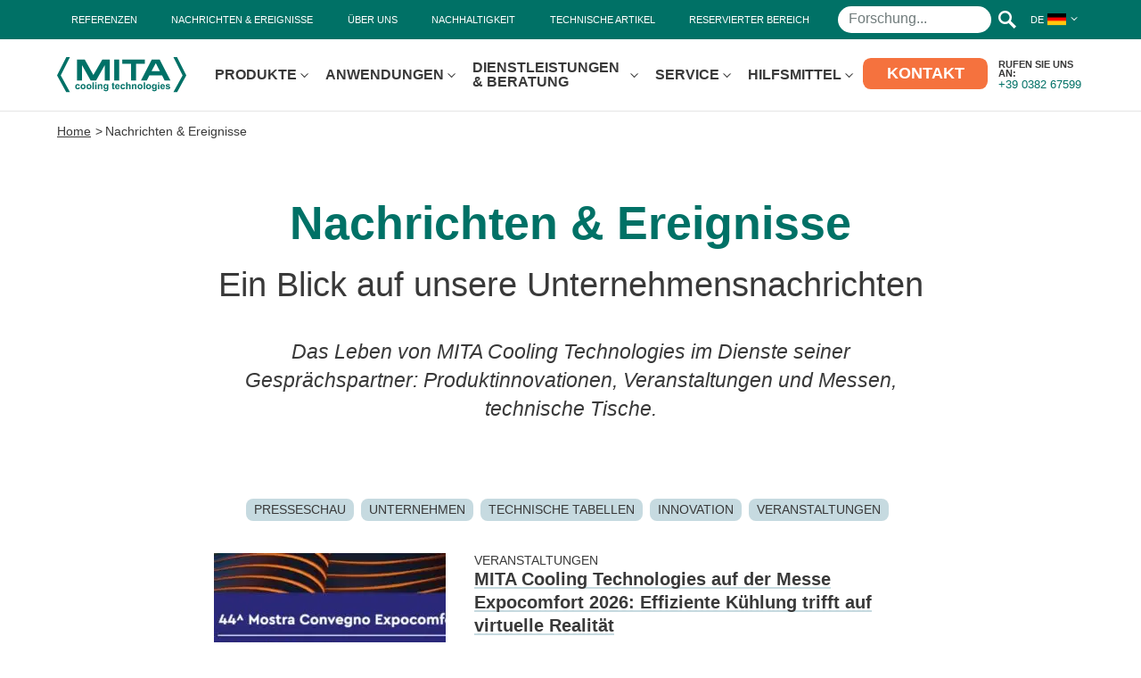

--- FILE ---
content_type: text/html; charset=UTF-8
request_url: https://www.mitacoolingtechnologies.com/de/nachrichten-ereignisse/
body_size: 22155
content:
<!DOCTYPE html><html lang="de-DE"><head><meta charset="UTF-8"><meta http-equiv="X-UA-Compatible" content="IE=edge"><meta name="viewport" content="width=device-width" /><meta name="format-detection" content="telephone=no"><link rel="apple-touch-icon" sizes="57x57" href="/apple-icon-57x57.png"><link rel="apple-touch-icon" sizes="60x60" href="/apple-icon-60x60.png"><link rel="apple-touch-icon" sizes="72x72" href="/apple-icon-72x72.png"><link rel="apple-touch-icon" sizes="76x76" href="/apple-icon-76x76.png"><link rel="apple-touch-icon" sizes="114x114" href="/apple-icon-114x114.png"><link rel="apple-touch-icon" sizes="120x120" href="/apple-icon-120x120.png"><link rel="apple-touch-icon" sizes="144x144" href="/apple-icon-144x144.png"><link rel="apple-touch-icon" sizes="152x152" href="/apple-icon-152x152.png"><link rel="apple-touch-icon" sizes="180x180" href="/apple-icon-180x180.png"><link rel="icon" type="image/png" sizes="192x192"  href="/android-icon-192x192.png"><link rel="icon" type="image/png" sizes="32x32" href="/favicon-32x32.png"><link rel="icon" type="image/png" sizes="96x96" href="/favicon-96x96.png"><link rel="icon" type="image/png" sizes="16x16" href="/favicon-16x16.png"><meta name="msapplication-TileColor" content="#ffffff"><meta name="msapplication-TileImage" content="/ms-icon-144x144.png"><meta name="theme-color" content="#ffffff">  <script>(function(w,d,s,l,i){w[l]=w[l]||[];w[l].push({'gtm.start':
	new Date().getTime(),event:'gtm.js'});var f=d.getElementsByTagName(s)[0],
	j=d.createElement(s),dl=l!='dataLayer'?'&l='+l:'';j.async=true;j.src=
	'https://www.googletagmanager.com/gtm.js?id='+i+dl;f.parentNode.insertBefore(j,f);
	})(window,document,'script','dataLayer','GTM-KHNMQWQ');</script> <link rel="preload" as="font" href="https://www.mitacoolingtechnologies.com/wp-content/themes/mita/dist/fonts/Inter-Light.woff" type="font/woff" crossorigin="anonymous"><link rel="preload" as="font" href="https://www.mitacoolingtechnologies.com/wp-content/themes/mita/dist/fonts/Inter-Regular.woff" type="font/woff" crossorigin="anonymous"><link rel="preload" as="font" href="https://www.mitacoolingtechnologies.com/wp-content/themes/mita/dist/fonts/Inter-Medium.woff" type="font/woff" crossorigin="anonymous"><link rel="preload" as="font" href="https://www.mitacoolingtechnologies.com/wp-content/themes/mita/dist/fonts/Inter-Bold.woff" type="font/woff" crossorigin="anonymous"> <script type="text/javascript" class="_iub_cs_skip">var _iub = _iub || {};
				_iub.csConfiguration = _iub.csConfiguration || {};
				_iub.csConfiguration.siteId = "4335548";
				_iub.csConfiguration.cookiePolicyId = "20316257";</script> <script class="_iub_cs_skip" src="https://cs.iubenda.com/autoblocking/4335548.js"></script> <meta name='robots' content='index, follow, max-image-preview:large, max-snippet:-1, max-video-preview:-1' /><link media="all" href="https://www.mitacoolingtechnologies.com/wp-content/cache/autoptimize/css/autoptimize_cbc65c0a61ec1a7ff930f402f342b9fe.css" rel="stylesheet"><title>Nachrichten &amp; Ereignisse - MITA Cooling Technologies</title><meta name="description" content="Das Leben von MITA Cooling Technologies im Dienste seiner Gesprächspartner: Produktinnovationen, Veranstaltungen und Messen, technische Tische." /><link rel="canonical" href="https://www.mitacoolingtechnologies.com/de/nachrichten-ereignisse/" /><meta property="og:locale" content="de_DE" /><meta property="og:type" content="article" /><meta property="og:title" content="Nachrichten &amp; Ereignisse - MITA Cooling Technologies" /><meta property="og:description" content="Das Leben von MITA Cooling Technologies im Dienste seiner Gesprächspartner: Produktinnovationen, Veranstaltungen und Messen, technische Tische." /><meta property="og:url" content="https://www.mitacoolingtechnologies.com/de/nachrichten-ereignisse/" /><meta property="og:site_name" content="MITA Cooling Technologies" /><meta property="og:image" content="https://www.mitacoolingtechnologies.com/wp-content/uploads/2021/03/News-Events-with-MITA-Cooling-Technologies.jpg" /><meta property="og:image:width" content="1920" /><meta property="og:image:height" content="1080" /><meta property="og:image:type" content="image/jpeg" /><meta name="twitter:card" content="summary_large_image" /><meta name="twitter:site" content="@MITAgroup_ita" /> <script type="application/ld+json" class="yoast-schema-graph">{"@context":"https://schema.org","@graph":[{"@type":["WebPage","CollectionPage"],"@id":"https://www.mitacoolingtechnologies.com/de/nachrichten-ereignisse/","url":"https://www.mitacoolingtechnologies.com/de/nachrichten-ereignisse/","name":"Nachrichten & Ereignisse - MITA Cooling Technologies","isPartOf":{"@id":"https://www.mitacoolingtechnologies.com/de/#website"},"datePublished":"2021-02-25T14:56:37+00:00","dateModified":"2021-05-17T15:30:29+00:00","description":"Das Leben von MITA Cooling Technologies im Dienste seiner Gesprächspartner: Produktinnovationen, Veranstaltungen und Messen, technische Tische.","breadcrumb":{"@id":"https://www.mitacoolingtechnologies.com/de/nachrichten-ereignisse/#breadcrumb"},"inLanguage":"de"},{"@type":"BreadcrumbList","@id":"https://www.mitacoolingtechnologies.com/de/nachrichten-ereignisse/#breadcrumb","itemListElement":[{"@type":"ListItem","position":1,"name":"Home","item":"https://www.mitacoolingtechnologies.com/de/"},{"@type":"ListItem","position":2,"name":"Nachrichten &#038; Ereignisse"}]},{"@type":"WebSite","@id":"https://www.mitacoolingtechnologies.com/de/#website","url":"https://www.mitacoolingtechnologies.com/de/","name":"MITA Cooling Technologies","description":"Your Process Cooling Advisor","publisher":{"@id":"https://www.mitacoolingtechnologies.com/de/#organization"},"potentialAction":[{"@type":"SearchAction","target":{"@type":"EntryPoint","urlTemplate":"https://www.mitacoolingtechnologies.com/de/?s={search_term_string}"},"query-input":{"@type":"PropertyValueSpecification","valueRequired":true,"valueName":"search_term_string"}}],"inLanguage":"de"},{"@type":"Organization","@id":"https://www.mitacoolingtechnologies.com/de/#organization","name":"MITA Cooling Technologies","url":"https://www.mitacoolingtechnologies.com/de/","logo":{"@type":"ImageObject","inLanguage":"de","@id":"https://www.mitacoolingtechnologies.com/de/#/schema/logo/image/","url":"https://www.mitacoolingtechnologies.com/wp-content/uploads/2021/04/MITA_cooling_alta.png","contentUrl":"https://www.mitacoolingtechnologies.com/wp-content/uploads/2021/04/MITA_cooling_alta.png","width":1676,"height":462,"caption":"MITA Cooling Technologies"},"image":{"@id":"https://www.mitacoolingtechnologies.com/de/#/schema/logo/image/"},"sameAs":["https://www.facebook.com/MITA-Group-142299133128326","https://x.com/MITAgroup_ita","https://www.instagram.com/mitagroup_ita/","https://www.linkedin.com/company/mitacoolingtechnologies/","https://www.youtube.com/playlist?list=PL6vCZ7E5FHe9AI-Ja5CIyfCGfJ-usQ71h"]}]}</script> <link rel='dns-prefetch' href='//cdn.iubenda.com' /><link rel="alternate" type="application/rss+xml" title="MITA Cooling Technologies &raquo; Feed" href="https://www.mitacoolingtechnologies.com/de/feed/" /><link rel="alternate" type="application/rss+xml" title="MITA Cooling Technologies &raquo; Kommentar-Feed" href="https://www.mitacoolingtechnologies.com/de/comments/feed/" /><link rel='stylesheet' id='bundle_css-css' href='https://www.mitacoolingtechnologies.com/wp-content/cache/autoptimize/css/autoptimize_single_167b331e0985cc2a8239cff84186b26c.css?ver=20250804.1235' type='text/css' media='all' /> <script  type="text/javascript" class="_iub_cs_skip" id="iubenda-head-inline-scripts-0">var _iub = _iub || [];
_iub.csConfiguration = {"askConsentAtCookiePolicyUpdate":true,"emailMarketing":{"theme":"dark"},"floatingPreferencesButtonDisplay":"bottom-right","perPurposeConsent":true,"promptToAcceptOnBlockedElements":true,"siteId":4335548,"whitelabel":false,"cookiePolicyId":20316257,"cookiePolicyUrl":"https://www.mitacoolingtechnologies.com/cookie/","banner":{"applyStyles":false,"acceptButtonDisplay":true,"closeButtonDisplay":false,"customizeButtonDisplay":true,"explicitWithdrawal":true,"listPurposes":true,"logo":"https://www.mitacoolingtechnologies.com/wp-content/themes/mita/dist/images/logo_mita-cooling.svg","position":"bottom","acceptButtonCaption":"Akzeptieren","content":"<p>Diese Website verwendet technische Cookies und mit Ihrer Zustimmung auch Analyse- und Profiling-Cookies von Drittanbietern. Durch Klicken auf die Schaltfläche Akzeptieren stimmen Sie der Verwendung aller Cookies zu. Wenn Sie das Banner schließen, werden nur technische Cookies verwendet. Wenn Sie mehr wissen wollen, <a href='https://www.mitacoolingtechnologies.com/de/cookie-policy/'>lesen Sie die Informationen<\/a>.<\/p>","customizeButtonCaption":"Einstellungen verwalten"}};
_iub.csLangConfiguration = {"it":{"cookiePolicyId":20316257},"en":{"cookiePolicyId":61281008},"fr":{"cookiePolicyId":81765252},"de":{"cookiePolicyId":21002725},"pl":{"cookiePolicyId":66975779}};</script> <script  type="text/javascript" src="//cdn.iubenda.com/cs/iubenda_cs.js" charset="UTF-8" async="async" class="_iub_cs_skip" id="iubenda-head-scripts-1-js"></script> <link rel="https://api.w.org/" href="https://www.mitacoolingtechnologies.com/de/wp-json/" /><link rel="EditURI" type="application/rsd+xml" title="RSD" href="https://www.mitacoolingtechnologies.com/xmlrpc.php?rsd" /><meta name="generator" content="WordPress 6.8.2" /><meta name="generator" content="WPML ver:4.8.1 stt:1,4,3,27,40;" /><style type="text/css">.newsletterSection.bgGradientCampaign{
        background-image: url(https://www.mitacoolingtechnologies.com/wp-content/webp-express/webp-images/doc-root/wp-content/uploads/2021/03/masthead3-big1.jpg.webp);
    }
    @media(min-width:640px) {
        .newsletterSection.bgGradientCampaign{
            background-image: url(https://www.mitacoolingtechnologies.com/wp-content/webp-express/webp-images/doc-root/wp-content/uploads/2021/03/masthead3-big1.jpg.webp);
        }
    }
    @media(min-width:992px){
        .newsletterSection.bgGradientCampaign{
            background-image: url(https://www.mitacoolingtechnologies.com/wp-content/webp-express/webp-images/doc-root/wp-content/uploads/2021/03/masthead3-big1.jpg.webp);
        }
    }
    @media(min-width:1200px){
        .newsletterSection.bgGradientCampaign{
            background-image: url(https://www.mitacoolingtechnologies.com/wp-content/webp-express/webp-images/doc-root/wp-content/uploads/2021/03/masthead3-big1.jpg.webp);
        }
    }
    @media(min-width:1600px){
        .newsletterSection.bgGradientCampaign{
            background-image: url(https://www.mitacoolingtechnologies.com/wp-content/webp-express/webp-images/doc-root/wp-content/uploads/2021/03/masthead3-big1.jpg.webp);
        }
    }</style><link rel="icon" href="https://www.mitacoolingtechnologies.com/wp-content/uploads/2023/07/cropped-Favicon-MITA-Cooling-Technologies-32x32.png" sizes="32x32" /><link rel="icon" href="https://www.mitacoolingtechnologies.com/wp-content/uploads/2023/07/cropped-Favicon-MITA-Cooling-Technologies-192x192.png" sizes="192x192" /><link rel="apple-touch-icon" href="https://www.mitacoolingtechnologies.com/wp-content/uploads/2023/07/cropped-Favicon-MITA-Cooling-Technologies-180x180.png" /><meta name="msapplication-TileImage" content="https://www.mitacoolingtechnologies.com/wp-content/uploads/2023/07/cropped-Favicon-MITA-Cooling-Technologies-270x270.png" /></head><body> <noscript><iframe src="https://www.googletagmanager.com/ns.html?id=GTM-KHNMQWQ"
 height="0" width="0" style="display:none;visibility:hidden"></iframe></noscript><header class=""><div class="secondaryNav"><div class="contentWrapWide"><ul><li class="menu-referenzen"><a href="https://www.mitacoolingtechnologies.com/de/referenzen/"><span>Referenzen</span></a></li><li class="active menu-nachrichten-ereignisse"><a href="https://www.mitacoolingtechnologies.com/de/nachrichten-ereignisse/" aria-current="page"><span>Nachrichten &#038; Ereignisse</span></a></li><li class="menu-ueber-uns"><a href="https://www.mitacoolingtechnologies.com/de/ueber-uns/"><span>Über uns</span></a></li><li class="menu-nachhaltigkeit"><a href="https://www.mitacoolingtechnologies.com/de/nachhaltige-kuehlung/"><span>Nachhaltigkeit</span></a></li><li class="menu-technische-artikel"><a href="https://www.mitacoolingtechnologies.com/de/ressourcen/technische-artikel/"><span>Technische Artikel</span></a></li><li class="menu-reservierter-bereich"><a href="https://www.mitacoolingtechnologies.com/de/reservierter-bereich/"><span>Reservierter Bereich</span></a></li></ul><ul class="desktop-only"><li><div class="searchFormWrap"><form action="https://www.mitacoolingtechnologies.com/de/" class="searchForm is-ajax-search is-search-form is-search-form-desktop" data-min-no-for-search="3" data-result-box-max-height="400" data-form-id="5900"><div> <label for="ricercaDesktop" class="sr-only">Forschung</label> <input type="search" id="ricercaDesktop" name="s" value="" class="is-search-input" autocomplete="off" placeholder="Forschung..."><div class="is-loader-image"></div> <button type="submit"> <svg width="20px" height="20px" viewBox="0 0 20 20" version="1.1" xmlns="http://www.w3.org/2000/svg" xmlns:xlink="http://www.w3.org/1999/xlink"><title>Lente</title> <desc>Icona lente di ingrandimento ricerca</desc> <g id="Page-1" stroke="none" stroke-width="1" fill="none" fill-rule="evenodd"> <g fill="#ffffff" fill-rule="nonzero"> <path d="M7.5,0 C3.35786438,0 0,3.35786438 0,7.5 C0,11.6421356 3.35786438,15 7.5,15 C8.93078403,15.0304755 10.3404193,14.6509583 11.5625,13.90625 L17.5,20 L20,17.5 L13.90625,11.5625 C14.6509583,10.3404193 15.0304755,8.93078403 15,7.5 C15,3.35786438 11.6421356,0 7.5,0 M7.5,2.5 C10.2614237,2.5 12.5,4.73857625 12.5,7.5 C12.5,10.2614237 10.2614237,12.5 7.5,12.5 C4.73857625,12.5 2.5,10.2614237 2.5,7.5 C2.5,4.73857625 4.73857625,2.5 7.5,2.5"></path> </g> </g> </svg> </button> <input type="hidden" name="id" value="5900" /></div></form></div></li></ul><ul><li class="languages js-dropdown"> <span class="js-header" aria-expanded="false">DE <noscript><img src="https://www.mitacoolingtechnologies.com/wp-content/webp-express/webp-images/doc-root/wp-content/themes/mita/dist/images/de.png.webp" width="21" height="14" alt="Deutsch"></noscript><img class="lazyload" src='data:image/svg+xml,%3Csvg%20xmlns=%22http://www.w3.org/2000/svg%22%20viewBox=%220%200%2021%2014%22%3E%3C/svg%3E' data-src="https://www.mitacoolingtechnologies.com/wp-content/webp-express/webp-images/doc-root/wp-content/themes/mita/dist/images/de.png.webp" width="21" height="14" alt="Deutsch"></span><ul><li><a href="https://www.mitacoolingtechnologies.com/en/news-events/">EN <noscript><img src="https://www.mitacoolingtechnologies.com/wp-content/webp-express/webp-images/doc-root/wp-content/themes/mita/dist/images/en.png.webp" width="21" height="14" alt="English"></noscript><img class="lazyload" src='data:image/svg+xml,%3Csvg%20xmlns=%22http://www.w3.org/2000/svg%22%20viewBox=%220%200%2021%2014%22%3E%3C/svg%3E' data-src="https://www.mitacoolingtechnologies.com/wp-content/webp-express/webp-images/doc-root/wp-content/themes/mita/dist/images/en.png.webp" width="21" height="14" alt="English"></a></li><li><a href="https://www.mitacoolingtechnologies.com/news-eventi/">IT <noscript><img src="https://www.mitacoolingtechnologies.com/wp-content/webp-express/webp-images/doc-root/wp-content/themes/mita/dist/images/it.png.webp" width="21" height="14" alt="Italiano"></noscript><img class="lazyload" src='data:image/svg+xml,%3Csvg%20xmlns=%22http://www.w3.org/2000/svg%22%20viewBox=%220%200%2021%2014%22%3E%3C/svg%3E' data-src="https://www.mitacoolingtechnologies.com/wp-content/webp-express/webp-images/doc-root/wp-content/themes/mita/dist/images/it.png.webp" width="21" height="14" alt="Italiano"></a></li><li><a href="https://www.mitacoolingtechnologies.com/fr/nouvelles-et-evenements/">FR <noscript><img src="https://www.mitacoolingtechnologies.com/wp-content/webp-express/webp-images/doc-root/wp-content/themes/mita/dist/images/fr.png.webp" width="21" height="14" alt="Français"></noscript><img class="lazyload" src='data:image/svg+xml,%3Csvg%20xmlns=%22http://www.w3.org/2000/svg%22%20viewBox=%220%200%2021%2014%22%3E%3C/svg%3E' data-src="https://www.mitacoolingtechnologies.com/wp-content/webp-express/webp-images/doc-root/wp-content/themes/mita/dist/images/fr.png.webp" width="21" height="14" alt="Français"></a></li><li><a href="https://www.mitacoolingtechnologies.com/pl/wiadomosci-i-wydarzenia/">PL <noscript><img src="https://www.mitacoolingtechnologies.com/wp-content/webp-express/webp-images/doc-root/wp-content/themes/mita/dist/images/pl.png.webp" width="21" height="14" alt="polski"></noscript><img class="lazyload" src='data:image/svg+xml,%3Csvg%20xmlns=%22http://www.w3.org/2000/svg%22%20viewBox=%220%200%2021%2014%22%3E%3C/svg%3E' data-src="https://www.mitacoolingtechnologies.com/wp-content/webp-express/webp-images/doc-root/wp-content/themes/mita/dist/images/pl.png.webp" width="21" height="14" alt="polski"></a></li></ul></li></ul></div></div><div class="primaryNav"><div class="contentWrapWide"><div class="logoNav"><div class="logo"> <a href="https://www.mitacoolingtechnologies.com/de/"> <svg width="145" height="40" viewBox="0 0 145 40" xmlns="http://www.w3.org/2000/svg"><title>MITA cooling technologies - Logo</title> <g fill="#007167" fill-rule="evenodd"><path d="M25.58 32.023l-1.453.264c-.05-.292-.163-.512-.332-.657-.176-.145-.399-.22-.677-.22-.364 0-.66.128-.88.38-.217.256-.327.68-.327 1.276 0 .658.113 1.124.335 1.4.22.272.522.407.895.407.28 0 .507-.078.687-.239.177-.158.305-.432.377-.82l1.448.248c-.149.664-.437 1.165-.864 1.505-.428.34-1 .51-1.715.51-.818 0-1.465-.259-1.952-.772-.485-.514-.728-1.227-.728-2.137 0-.92.246-1.635.731-2.15.485-.51 1.145-.768 1.974-.768.68 0 1.217.148 1.62.44.398.292.686.735.861 1.333M26.357 33.085c0-.49.12-.963.363-1.423.24-.458.584-.809 1.027-1.05a3.02 3.02 0 011.483-.362c.84 0 1.531.274 2.071.82.538.55.809 1.242.809 2.077 0 .845-.273 1.544-.818 2.096-.542.556-1.226.833-2.055.833-.51 0-.996-.116-1.458-.346a2.382 2.382 0 01-1.059-1.018c-.242-.443-.363-.988-.363-1.627m1.51.078c0 .552.133.977.397 1.267.26.296.584.443.972.443.383 0 .706-.147.964-.443.26-.29.393-.717.393-1.278 0-.545-.133-.966-.393-1.258a1.232 1.232 0 00-.964-.44c-.388 0-.712.146-.972.44-.264.292-.397.715-.397 1.27M32.924 33.085c0-.49.12-.963.361-1.423.24-.458.584-.809 1.027-1.05a3.027 3.027 0 011.483-.362c.842 0 1.533.274 2.07.82.541.55.81 1.242.81 2.077 0 .845-.273 1.544-.818 2.096-.54.556-1.225.833-2.053.833-.511 0-.997-.116-1.46-.346a2.385 2.385 0 01-1.059-1.018c-.24-.443-.36-.988-.36-1.627m1.509.078c0 .552.13.977.395 1.267.261.296.584.443.971.443.384 0 .708-.147.965-.443.262-.29.393-.717.393-1.278 0-.545-.13-.966-.393-1.258a1.231 1.231 0 00-.965-.44c-.387 0-.71.146-.971.44-.264.292-.395.715-.395 1.27M39.83 28.256h1.475v7.694h-1.474zM42.819 28.256h1.472v1.363H42.82v-1.363zm0 2.12h1.472v5.575H42.82v-5.576zM50.874 35.95h-1.476v-2.845c0-.602-.03-.992-.092-1.169a.84.84 0 00-.31-.41.876.876 0 00-.51-.149c-.255 0-.486.07-.689.213-.201.14-.341.324-.417.554-.075.233-.113.66-.113 1.283v2.524h-1.473v-5.576h1.37v.82c.485-.629 1.097-.945 1.836-.945.325 0 .623.058.891.176.27.12.473.266.613.45.136.18.234.388.289.62.053.23.08.56.08.99v3.465zM52.233 36.319l1.683.204c.029.194.094.329.195.401.14.107.361.162.662.162.385 0 .675-.06.864-.176a.728.728 0 00.296-.373c.044-.123.067-.35.067-.676v-.814c-.441.603-.997.904-1.668.904-.748 0-1.341-.317-1.779-.953-.343-.498-.514-1.121-.514-1.865 0-.936.224-1.65.674-2.142a2.165 2.165 0 011.676-.741c.69 0 1.257.302 1.707.908v-.783h1.38v5.002c0 .659-.056 1.149-.163 1.475-.11.326-.26.58-.456.766a2 2 0 01-.785.434c-.327.108-.741.16-1.242.16-.943 0-1.615-.162-2.011-.486a1.52 1.52 0 01-.59-1.232c0-.046 0-.106.004-.175m1.316-3.27c0 .59.116 1.022.345 1.298.228.273.51.41.85.41.358 0 .661-.14.91-.42.248-.282.374-.7.374-1.252 0-.579-.12-1.005-.358-1.286a1.127 1.127 0 00-.902-.42c-.354 0-.646.136-.874.41-.229.277-.345.695-.345 1.26M64.477 30.375v1.177h-1.008V33.8c0 .453.01.72.029.793.02.076.065.138.13.187a.428.428 0 00.252.074c.136 0 .333-.047.591-.141l.128 1.143a2.939 2.939 0 01-1.167.221c-.265 0-.504-.043-.719-.134-.212-.09-.37-.205-.469-.345-.099-.144-.17-.333-.207-.575-.033-.172-.047-.519-.047-1.04v-2.43h-.676v-1.177h.676V29.27l1.48-.86v1.966h1.007zM68.726 34.176l1.471.247c-.19.54-.488.95-.896 1.23-.405.28-.916.423-1.529.423-.968 0-1.686-.316-2.149-.952-.368-.504-.553-1.147-.553-1.919 0-.923.24-1.647.723-2.17.484-.522 1.094-.785 1.834-.785.828 0 1.482.274 1.961.823.48.545.708 1.386.689 2.515h-3.694c.009.437.13.777.356 1.021.228.243.51.365.85.365.231 0 .424-.062.582-.19.157-.125.277-.327.355-.608zm.085-1.49c-.007-.428-.12-.753-.33-.974a1.012 1.012 0 00-.764-.333c-.324 0-.59.117-.801.352-.207.234-.31.552-.308.954h2.203zM76.338 32.023l-1.454.264c-.05-.292-.161-.512-.333-.657-.175-.145-.398-.22-.676-.22-.365 0-.66.128-.877.38-.22.256-.33.68-.33 1.276 0 .658.113 1.124.335 1.4.221.272.522.407.895.407.28 0 .506-.078.687-.239.177-.158.304-.432.377-.82l1.448.248c-.149.664-.437 1.165-.864 1.505-.428.34-1 .51-1.715.51-.818 0-1.466-.259-1.952-.772-.485-.514-.728-1.227-.728-2.137 0-.92.246-1.635.731-2.15.485-.51 1.145-.768 1.974-.768.68 0 1.218.148 1.62.44.398.292.686.735.862 1.333M78.925 28.256v2.83c.476-.557 1.044-.836 1.706-.836.34 0 .646.063.92.19.272.126.475.288.613.482.14.199.234.413.283.652.052.237.08.607.08 1.106v3.27h-1.476v-2.944c0-.584-.028-.955-.085-1.112a.743.743 0 00-.294-.375.958.958 0 00-.535-.142 1.23 1.23 0 00-.656.18 1.007 1.007 0 00-.421.539c-.09.239-.135.593-.135 1.062v2.793h-1.474v-7.695h1.474zM89.092 35.95h-1.476v-2.845c0-.602-.03-.992-.092-1.169a.837.837 0 00-.31-.41.877.877 0 00-.511-.149c-.255 0-.486.07-.687.213a1.07 1.07 0 00-.42.554c-.072.233-.111.66-.111 1.283v2.524h-1.473v-5.576h1.37v.82c.485-.629 1.098-.945 1.836-.945.325 0 .623.058.892.176.269.12.47.266.612.45.137.18.232.388.289.62.053.23.081.56.081.99v3.465zM90.246 33.085c0-.49.12-.963.363-1.423.24-.458.582-.809 1.026-1.05.441-.242.935-.362 1.482-.362.843 0 1.533.274 2.073.82.538.55.807 1.242.807 2.077 0 .845-.273 1.544-.816 2.096-.542.556-1.226.833-2.055.833-.511 0-.997-.116-1.46-.346a2.387 2.387 0 01-1.057-1.018c-.242-.443-.363-.988-.363-1.627m1.51.078c0 .552.131.977.395 1.267.262.296.586.443.973.443.384 0 .706-.147.965-.443.26-.29.393-.717.393-1.278 0-.545-.133-.966-.393-1.258a1.234 1.234 0 00-.965-.44 1.25 1.25 0 00-.973.44c-.264.292-.395.715-.395 1.27M97.155 28.256h1.474v7.694h-1.474z"/><g><path d="M99.799 33.085c0-.49.12-.963.361-1.423.24-.458.584-.809 1.027-1.05a3.027 3.027 0 011.483-.362c.842 0 1.533.274 2.07.82.54.55.81 1.242.81 2.077 0 .845-.273 1.544-.818 2.096-.54.556-1.225.833-2.053.833-.512 0-.997-.116-1.46-.346a2.382 2.382 0 01-1.059-1.018c-.24-.443-.361-.988-.361-1.627m1.51.078c0 .552.13.977.394 1.267.262.296.585.443.972.443.386 0 .708-.147.965-.443.262-.29.393-.717.393-1.278 0-.545-.131-.966-.393-1.258a1.229 1.229 0 00-.965-.44c-.387 0-.71.146-.972.44-.263.292-.394.715-.394 1.27M106.57 36.319l1.682.204c.029.194.094.329.195.401.14.107.361.162.662.162.385 0 .675-.06.864-.176a.728.728 0 00.296-.373c.044-.123.067-.35.067-.676v-.814c-.441.603-.996.904-1.668.904-.75 0-1.341-.317-1.778-.953-.344-.498-.515-1.121-.515-1.865 0-.936.224-1.65.674-2.142a2.165 2.165 0 011.676-.741c.69 0 1.257.302 1.707.908v-.783h1.38v5.002c0 .659-.056 1.149-.161 1.475-.112.326-.262.58-.458.766a2 2 0 01-.785.434c-.327.108-.741.16-1.242.16-.943 0-1.615-.162-2.011-.486a1.52 1.52 0 01-.59-1.232c0-.046 0-.106.005-.175m1.315-3.27c0 .59.116 1.022.345 1.298.228.273.51.41.85.41.359 0 .661-.14.91-.42.249-.282.374-.7.374-1.252 0-.579-.12-1.005-.357-1.286a1.127 1.127 0 00-.903-.42c-.354 0-.646.136-.874.41-.229.277-.345.695-.345 1.26"/></g><path d="M113.272 28.256h1.473v1.363h-1.473v-1.363zm0 2.12h1.473v5.575h-1.473v-5.576z"/><g><path d="M119.484 34.176l1.47.247c-.189.54-.488.95-.894 1.23s-.918.423-1.53.423c-.969 0-1.688-.316-2.15-.952-.368-.504-.554-1.147-.554-1.919 0-.923.241-1.647.725-2.17.483-.522 1.093-.785 1.832-.785.83 0 1.483.274 1.964.823.478.545.706 1.386.687 2.515h-3.694c.007.437.129.777.356 1.021.228.243.511.365.851.365a.894.894 0 00.58-.19c.158-.125.279-.327.357-.608zm.084-1.49c-.009-.428-.12-.753-.33-.974a1.013 1.013 0 00-.765-.333 1.03 1.03 0 00-.8.352c-.208.234-.312.552-.308.954h2.203zM121.715 34.36l1.48-.225c.064.287.191.504.384.653.191.149.46.221.81.221.378 0 .666-.069.857-.209a.47.47 0 00.195-.392.386.386 0 00-.104-.279c-.073-.07-.24-.136-.494-.194-1.191-.264-1.943-.503-2.262-.719-.443-.3-.66-.718-.66-1.255 0-.483.19-.89.571-1.217.383-.328.972-.494 1.776-.494.76 0 1.327.125 1.697.371.372.252.627.62.767 1.105l-1.39.255a.852.852 0 00-.34-.496c-.164-.117-.402-.175-.71-.175-.387 0-.669.053-.833.163a.35.35 0 00-.168.3.32.32 0 00.145.266c.134.1.593.237 1.379.416.786.177 1.333.397 1.644.655.31.264.464.628.464 1.097 0 .512-.214.95-.643 1.317-.426.368-1.058.552-1.892.552-.761 0-1.36-.154-1.805-.463a2.144 2.144 0 01-.868-1.253"/></g><path d="M22.389 2.71v23.468h5.613V8.932l9.707 17.246h6.085l9.74-17.246v17.246h5.645V2.71h-8.417l-10.01 17.277L31.08 2.71h-8.691zm41.728 23.468h5.61V2.71h-5.61v23.468zM98.505 2.71h-25.36v4.768h9.872v18.7h5.615v-18.7h9.873V2.71zm7.744 0L94.142 26.178h6.56l2.878-5.644h14.234l2.838 5.644h6.593L115.143 2.71h-8.894zm4.662 4.395l4.466 8.723h-9.365l4.632-8.723h.267zM10.252 39.326L0 20.582 10.415 0l4.073.083-10.34 20.431 10.31 18.857zM134.725 39.37h-4.184l10.314-18.856L130.514.082 134.589 0 145 20.582z"/></g> </svg> </a><div class="call"> <span>Rufen Sie uns an:</span> <a href="tel:+39038267599">+39 0382 67599</a></div></div><div class="mobile-only"> <button class="searchTrigger js-toggleSearch"> <svg width="17px" height="17px" viewBox="0 0 17 17" version="1.1" xmlns="http://www.w3.org/2000/svg" xmlns:xlink="http://www.w3.org/1999/xlink"><title>Lente</title> <desc>Lente ricerca</desc> <g stroke="none" stroke-width="1" fill="none" fill-rule="evenodd"> <path d="M11.910559,10.9180124 L17,16.0074534 L16.0074534,17 L10.9180124,11.910559 C8.25714286,14.0645963 4.39254658,13.8745342 1.96397516,11.4459627 C-0.654658385,8.82732919 -0.654658385,4.5826087 1.96397516,1.96397516 C4.5826087,-0.654658385 8.82732919,-0.654658385 11.4459627,1.96397516 C13.8745342,4.39254658 14.0645963,8.25714286 11.910559,10.9180124 Z M2.95652174,2.95652174 C0.886956522,5.02608696 0.886956522,8.38385093 2.95652174,10.4534161 C5.02608696,12.5229814 8.38385093,12.5229814 10.4534161,10.4534161 C12.5229814,8.38385093 12.5229814,5.02608696 10.4534161,2.95652174 C8.38385093,0.886956522 5.02608696,0.886956522 2.95652174,2.95652174 Z" fill="#007166" fill-rule="nonzero"></path> </g> </svg> </button><div class="mobileSearch"><div class="searchFormWrap"> <button class="closeSearch js-closeSearch"> <span>Chiudi</span> <svg stroke="#393939" viewBox="0 0 32 32" xmlns="http://www.w3.org/2000/svg"><line stroke-width="4" x1="2" x2="30" y1="2" y2="30"></line><line stroke-width="4" x1="2" x2="30" y1="30" y2="2"></line></svg> </button><form action="https://www.mitacoolingtechnologies.com/de/" class="searchForm is-ajax-search is-search-form is-search-form-mobile" data-min-no-for-search="3" data-result-box-max-height="400" data-form-id="5900"><div> <label for="ricercaMobile">Forschung</label> <input type="search" id="ricercaMobile" name="s" value="" class="is-search-input" autocomplete="off"><div class="is-loader-image"></div> <input type="hidden" name="id" value="5900" /></div></form></div></div> <button class="menuTrigger js-toggleMenu"><span class="sr-only">Toggle menu</span></button></div></div><nav><ul><li class="has-submenu"> <a href="javascript:;"> <span>PRODUKTE</span> </a><div class="submenu"><div><ul><li> <span> <a href="https://www.mitacoolingtechnologies.com/de/produktkategorien/adiabatische-trockenkuehler/"> <span>Adiabatische Kühlsysteme</span> </a> </span><ul class="subSubmenu"><li> <a href="https://www.mitacoolingtechnologies.com/de/produkte/pad-xl-w-adiabatische-trockenkuehler/"> <span>PAD-XL W Adiabatische Trockenkuehler <small><em>für mittlere und große anlagen</em></small></span> </a></li><li> <a href="https://www.mitacoolingtechnologies.com/de/produkte/pad-xs-adiabatische-kuehler/"> <span>PAD-XS Adiabatische Kühler <small><em>für kleine anlagen</em></small></span> </a></li></ul></li></ul><ul><li> <span> <a href="https://www.mitacoolingtechnologies.com/de/produktkategorien/luftkuehler-trockenkuehler/"> <span>Luftkühler (Trockenkühler)</span> </a> </span><ul class="subSubmenu"><li> <a href="https://www.mitacoolingtechnologies.com/de/produkte/mdc-f-tischkuehler/"> <span>MDC-F Tischkühler <small><em>für kleine und mittlere anlagen </em></small></span> </a></li><li> <a href="https://www.mitacoolingtechnologies.com/de/produkte/mdc-v-v-typ-trockenkuehler/"> <span>MDC-V V-Typ-Trockenkühler <small><em>per impianti medi e grandi</em></small></span> </a></li></ul></li></ul><ul><li> <span> <a href="https://www.mitacoolingtechnologies.com/de/produktkategorien/kaeltemittel-kondensatoren/"> <span>Kältemittel-Kondensatoren</span> </a> </span><ul class="subSubmenu"><li> <a href="https://www.mitacoolingtechnologies.com/de/produkte/pad-xl-r-adiabatischer-verfluessiger/"> <span>PAD-XL R Adiabatischer Verflüssiger <small><em>für die verflüssigung von kältemitteln (ammoniak nh3)</em></small></span> </a></li><li> <a href="https://www.mitacoolingtechnologies.com/de/produkte/mce-verdunstungskondensator/"> <span>MCE Verdunstungskondensator <small><em>zur verflüssigung von kältemitteln (ammoniak nh3)</em></small></span> </a></li><li> <a href="https://www.mitacoolingtechnologies.com/de/produkte/alchemist-unterkuehler/"> <span>Alchemist Adiabatischer Unterkühler <small><em>zur unterkühlung von r744 in transkritischen anlagen</em></small></span> </a></li></ul></li></ul></div><div><ul><li> <span> <a href="https://www.mitacoolingtechnologies.com/de/produktkategorien/offene-kuhlturme/"> <span>Offene Kühltürme</span> </a> </span><ul class="subSubmenu"><li> <a href="https://www.mitacoolingtechnologies.com/de/produkte/pms-offene-kuehltuerme/"> <span>PMS Offene Kühltürme <small><em>für kleine und mittlere anlagen</em></small></span> </a></li><li> <a href="https://www.mitacoolingtechnologies.com/de/produkte/pme-e-offene-kuehltuerme/"> <span>PME-E Offene Kühltürme <small><em>für mittlere bis große installationen</em></small></span> </a></li><li> <a href="https://www.mitacoolingtechnologies.com/de/produkte/pmm-modularer-kuehlturm/"> <span>PMM Modularer Kühlturm <small><em>zellkühlturm für große industrieanlagen</em></small></span> </a></li><li> <a href="https://www.mitacoolingtechnologies.com/de/produkte/pu-industriekuehlturm/"> <span>PU Industriekühlturm <small><em>feldmontierter zellenkühlturm</em></small></span> </a></li><li> <a href="https://www.mitacoolingtechnologies.com/de/produkte/mct-offene-kuehltuerme/"> <span>MCT Offene Kühltürme <small><em>bei radialventilatoren auch mit elektronischer kommutierung</em></small></span> </a></li></ul></li></ul><ul><li> <span> <a href="https://www.mitacoolingtechnologies.com/de/produktkategorien/kuhlturme-mit-geschlossenem-kreislauf/"> <span>Geschlossene Kühltürme</span> </a> </span><ul class="subSubmenu"><li> <a href="https://www.mitacoolingtechnologies.com/de/produkte/mcc-kuehltuerme-mit-geschlossenem-kreislauf/"> <span>MCC Kühltürme mit geschlossenem Kreislauf <small><em>für systeme aller größenordnungen mit zu wartenden fluiden</em></small></span> </a></li></ul></li></ul><ul><li> <span> <a href="https://www.mitacoolingtechnologies.com/de/produktkategorien/mita-wiederaufbereitete-industriekuehler/"> <span>MITA Wiederaufbereitete Industriekühler</span> </a> </span></li></ul><ul><li> <span> <a href="https://www.mitacoolingtechnologies.com/de/produktkategorien/ersatzteile/"> <span>Ersatzteile</span> </a> </span></li></ul></div><div><ul><li> <span> <a href="https://www.mitacoolingtechnologies.com/de/produktkategorien/industriekalte/"> <span>Industrielle Kältemaschinen (Kühlaggregate)</span> </a> </span><ul class="subSubmenu"><li> <a href="https://www.mitacoolingtechnologies.com/de/produkte/rw-ax-luftgekuehlte-kaeltemaschine/"> <span>RW ax Luftgekühlte Kältemaschine <small><em>mit axialventilatoren</em></small></span> </a></li><li> <a href="https://www.mitacoolingtechnologies.com/de/produkte/rw-efc-ax-kaeltemaschine-mit-freier-kuehlung/"> <span>RW / EFC ax Kältemaschine mit freier Kühlung <small><em>energieeinsparung und leistungsoptimierung</em></small></span> </a></li><li> <a href="https://www.mitacoolingtechnologies.com/de/produkte/rp-kaeltemaschine-gruen-mit-umweltfreundlichen-kaeltemitteln/"> <span>RP Kältemaschine grün mit umweltfreundlichen Kältemitteln <small><em>ökologische nachhaltigkeit und leistung </em></small></span> </a></li></ul></li></ul><ul><li> <span> <a href="https://www.mitacoolingtechnologies.com/de/produktkategorien/integrierte-kuhl-systeme/"> <span>Integrierte Kühlsysteme für die Industrie</span> </a> </span><ul class="subSubmenu"><li> <a href="https://www.mitacoolingtechnologies.com/de/produkte/mita-systems-kuehlzentralen/"> <span>MITA Systems &#8211; Kühlzentralen <small><em>für das wassermanagement von verdunstungstürmen</em></small></span> </a></li><li> <a href="https://www.mitacoolingtechnologies.com/de/produkte/mita-iot-plattform-4-0/"> <span>MITA IoT Plattform 4.0 <small><em>zur fernverwaltung des kühlers</em></small></span> </a></li><li> <a href="https://www.mitacoolingtechnologies.com/de/produkte/mita-control-system/"> <span>MITA Control System <small><em>invertersystem zur modulation der gebläsedrehzahl in verdunstungstürmen </em></small></span> </a></li><li> <a href="https://www.mitacoolingtechnologies.com/de/produkte/stahlbetone-waschbecken/"> <span>Stahlbetone Waschbecken <small><em>für den einschluss von kühlturmwasser</em></small></span> </a></li><li> <a href="https://www.mitacoolingtechnologies.com/de/produkte/dosier-und-salinitaetskontrollstationen/"> <span>Dosier- und Salinitätskontrollstationen <small><em>für die kühlturmwasserregelung</em></small></span> </a></li></ul></li></ul></div><div class="submenu__all"> <a href="https://www.mitacoolingtechnologies.com/de/produkte/">Alle unsere Kühlsysteme</a></div></div></li><li class="has-submenu"> <a href="javascript:;"> <span>ANWENDUNGEN</span> </a><div class="submenu"><div><ul><li> <span> <a href="https://www.mitacoolingtechnologies.com/de/anwendungskategorien/industrieanlagen/"> <span>Industriekühlung</span> </a> </span><ul class="subSubmenu"><li> <a href="https://www.mitacoolingtechnologies.com/de/anwendungen/lebensmittelindustrie/"> <span>Lebensmittelindustrie</span> </a></li><li> <a href="https://www.mitacoolingtechnologies.com/de/anwendungen/metallbearbeitung/"> <span>Metallbearbeitung</span> </a></li><li> <a href="https://www.mitacoolingtechnologies.com/de/anwendungen/chemische-und-pharmazeutische-industrie/"> <span>Chemische und Pharmazeutische Industrie</span> </a></li><li> <a href="https://www.mitacoolingtechnologies.com/de/anwendungen/textilien-und-gerbereien/"> <span>Textilien und Gerbereien</span> </a></li><li> <a href="https://www.mitacoolingtechnologies.com/de/anwendungen/papierfabriken/"> <span>Papierfabriken</span> </a></li><li> <a href="https://www.mitacoolingtechnologies.com/de/anwendungen/kunststoff-und-gummiverarbeitung/"> <span>Kunststoff und Gummiverarbeitung</span> </a></li><li> <a href="https://www.mitacoolingtechnologies.com/de/anwendungen/industrielle-abwaesser/"> <span>Industrielle Abwässer</span> </a></li><li> <a href="https://www.mitacoolingtechnologies.com/de/anwendungen/oel-und-gassektor/"> <span>Öl- und Gassektor</span> </a></li><li> <a href="https://www.mitacoolingtechnologies.com/de/anwendungen/mechanische-industrie/"> <span>Mechanische Industrie</span> </a></li></ul></li></ul></div><div><ul><li> <span> <a href="https://www.mitacoolingtechnologies.com/de/anwendungskategorien/hlk-bereich/"> <span>HLK-Bereich</span> </a> </span><ul class="subSubmenu"><li> <a href="https://www.mitacoolingtechnologies.com/de/anwendungen/bueros/"> <span>Büros</span> </a></li><li> <a href="https://www.mitacoolingtechnologies.com/de/anwendungen/gesundheitswesen/"> <span>Krankenhäuser und Gesundheitsfürsorge</span> </a></li><li> <a href="https://www.mitacoolingtechnologies.com/de/anwendungen/einkaufszentren/"> <span>Einkaufszentren</span> </a></li><li> <a href="https://www.mitacoolingtechnologies.com/de/anwendungen/tertiaeren-sektor/"> <span>Tertiären Sektor</span> </a></li></ul></li></ul><ul><li> <span> <a href="https://www.mitacoolingtechnologies.com/de/anwendungskategorien/rechenzentrum/"> <span>Rechenzentrum</span> </a> </span></li></ul></div><div><ul><li> <span> <a href="https://www.mitacoolingtechnologies.com/de/anwendungskategorien/industrielle-kaltetechnik/"> <span>Industrielle Kältetechnik</span> </a> </span><ul class="subSubmenu"><li> <a href="https://www.mitacoolingtechnologies.com/de/anwendungen/kaeltetechnik-in-der-lebensmittelindustrie/"> <span>Kältetechnik in der Lebensmittelindustrie</span> </a></li><li> <a href="https://www.mitacoolingtechnologies.com/de/anwendungen/kuehlkette/"> <span>Kühlkette</span> </a></li></ul></li></ul><ul><li> <span> <a href="https://www.mitacoolingtechnologies.com/de/anwendungskategorien/gewerbliche-kaltetechnik/"> <span>Gewerbekälte</span> </a> </span><ul class="subSubmenu"><li> <a href="https://www.mitacoolingtechnologies.com/de/anwendungen/grossflaechigen-einzelhandel-und-supermaerkte/"> <span>Großflächigen Einzelhandel und Supermärkte</span> </a></li></ul></li></ul><ul><li> <span> <a href="https://www.mitacoolingtechnologies.com/de/anwendungskategorien/beschneiungsanlagen/"> <span>Beschneiungsanlagen</span> </a> </span></li></ul><ul><li> <span> <a href="https://www.mitacoolingtechnologies.com/de/anwendungskategorien/kraft-warme-kopplung-trigeneration/"> <span>Kraft-Wärme-Kopplung &amp; Kraft-Wärme-Kälte-Kopplung</span> </a> </span></li></ul></div><div class="submenu__all"> <a href="https://www.mitacoolingtechnologies.com/de/anwendungen/">Alle Anwendungen in der Kühlung</a></div></div></li><li class="has-submenu"> <a href="javascript:;">DIENSTLEISTUNGEN &#038; BERATUNG</a><div class="submenu"><div><ul><li><span><a href="https://www.mitacoolingtechnologies.com/de/dienstleistungen-beratung/ihre-berater-fuer-kuehltechnik/"><span>Ihre Berater für Kühltechnik</span></a></span></li><li><span><a href="https://www.mitacoolingtechnologies.com/de/dienstleistungen-beratung/vorlaeufige-anlagenbewertung/"><span>Vorläufige Anlagenbewertung</span></a></span></li><li><span><a href="https://www.mitacoolingtechnologies.com/de/dienstleistungen-beratung/kuehlturmdesign-zur-miete/"><span>Kühlturmdesign zur Miete</span></a></span></li><li><span><a href="https://www.mitacoolingtechnologies.com/de/dienstleistungen-beratung/ratschlaege-fuer-die-wahl/"><span>Ratschläge für die Wahl</span></a></span></li><li><span><a href="https://www.mitacoolingtechnologies.com/de/dienstleistungen-beratung/technische-angebotserstellung-und-projektmanagement/"><span>Technische Angebotserstellung und Projektmanagement</span></a></span></li><li><span><a href="https://www.mitacoolingtechnologies.com/de/dienstleistungen-beratung/massgeschneidertes-design-fuer-jede-anwendung/"><span>Maßgeschneidertes Design für jede Anwendung</span></a></span></li><li><span><a href="https://www.mitacoolingtechnologies.com/de/dienstleistungen-beratung/aufarbeitung-des-kuehlsystems/"><span>Aufarbeitung des Kühlsystems</span></a></span></li><li><span><a href="https://www.mitacoolingtechnologies.com/de/dienstleistungen-beratung/technische-schulungen-fuer-bediener/"><span>Technische Schulungen für Bediener</span></a></span></li><li><span><a href="https://www.mitacoolingtechnologies.com/de/dienstleistungen-beratung/unterstuetzung-bei-installation-und-inbetriebnahme/"><span>Unterstützung bei Installation und Inbetriebnahme</span></a></span></li><li><span><a href="https://www.mitacoolingtechnologies.com/de/dienstleistungen-beratung/unternehmensberatung-und-wartung/"><span>Unternehmensberatung und Wartung</span></a></span></li></ul></div><div><ul><li class="card"> <a href="https://www.mitacoolingtechnologies.com/de/dienstleistungen-beratung/ihre-berater-fuer-kuehltechnik/"> <noscript><img src="https://www.mitacoolingtechnologies.com/wp-content/webp-express/webp-images/doc-root/wp-content/uploads/2021/03/Consultancy-Based-Approach-to-Cooling-Technologies-260x180.jpg.webp" width="260" height="140" alt="Beratungsbasierter Ansatz für Kühltechnologien"></noscript><img class="lazyload" src='data:image/svg+xml,%3Csvg%20xmlns=%22http://www.w3.org/2000/svg%22%20viewBox=%220%200%20260%20140%22%3E%3C/svg%3E' data-src="https://www.mitacoolingtechnologies.com/wp-content/webp-express/webp-images/doc-root/wp-content/uploads/2021/03/Consultancy-Based-Approach-to-Cooling-Technologies-260x180.jpg.webp" width="260" height="140" alt="Beratungsbasierter Ansatz für Kühltechnologien"> <span class="title"><span>Ihre Berater für Kühltechnik</span></span><p>Erstes Ziel: Stellen Sie dem Kunden die richtigen Fragen und beziehen Sie ihn in die Auswahl des besten Kühlers ein. Wir tun dies seit 1960.</p> </a></li></ul></div><div><ul><li class="card"> <a href="https://www.mitacoolingtechnologies.com/de/dienstleistungen-beratung/auswahlhilfe-fuer-industriekuehler/"> <noscript><img src="https://www.mitacoolingtechnologies.com/wp-content/webp-express/webp-images/doc-root/wp-content/uploads/2021/03/Guided-Choice-in-Cooling-Technologies-260x180.jpg.webp" width="260" height="140" alt="Geführte Auswahl an Kühltechnologien"></noscript><img class="lazyload" src='data:image/svg+xml,%3Csvg%20xmlns=%22http://www.w3.org/2000/svg%22%20viewBox=%220%200%20260%20140%22%3E%3C/svg%3E' data-src="https://www.mitacoolingtechnologies.com/wp-content/webp-express/webp-images/doc-root/wp-content/uploads/2021/03/Guided-Choice-in-Cooling-Technologies-260x180.jpg.webp" width="260" height="140" alt="Geführte Auswahl an Kühltechnologien"> <span class="title"><span>Auswahlhilfe für Industriekühler</span></span><p>Wir lassen Sie bei der Auswahl nicht allein: gemeinsam mit Ihnen ermitteln wir die Anforderungen Ihrer Branche und Ihres Systems.</p> </a></li></ul></div><div class="submenu__all"> <a href="https://www.mitacoolingtechnologies.com/de/dienstleistungen-beratung/">Alle Kühlberatungsleistungen</a></div></div></li><li class="has-submenu"> <a href="javascript:;">SERVICE</a><div class="submenu"><div><ul><li><span><a href="https://www.mitacoolingtechnologies.com/de/service/wartungstechniker/"><span>Wartungstechniker</span></a></span></li><li><span><a href="https://www.mitacoolingtechnologies.com/de/service/inspektionsbesuche/"><span>Inspektionsbesuche</span></a></span></li><li><span><a href="https://www.mitacoolingtechnologies.com/de/service/schutz-des-kuehlturms/"><span>Schutz des Kühlturms</span></a></span></li><li><span><a href="https://www.mitacoolingtechnologies.com/de/service/fernverwaltungsdienst/"><span>Fernverwaltungsdienst</span></a></span></li><li><span><a href="https://www.mitacoolingtechnologies.com/de/service/ersatzteile/"><span>Ersatzteile</span></a></span></li></ul></div><div class="card horizontal"> <a href="https://www.mitacoolingtechnologies.com/de/service/inspektionsbesuche/"> <noscript><img src="https://www.mitacoolingtechnologies.com/wp-content/webp-express/webp-images/doc-root/wp-content/uploads/2021/03/Assistance-for-Cooling-Technologies-260x180.jpg.webp" width="260" height="140" alt="Unterstützung für Kühltechniken"></noscript><img class="lazyload" src='data:image/svg+xml,%3Csvg%20xmlns=%22http://www.w3.org/2000/svg%22%20viewBox=%220%200%20260%20140%22%3E%3C/svg%3E' data-src="https://www.mitacoolingtechnologies.com/wp-content/webp-express/webp-images/doc-root/wp-content/uploads/2021/03/Assistance-for-Cooling-Technologies-260x180.jpg.webp" width="260" height="140" alt="Unterstützung für Kühltechniken"><div> <span class="title"><span>Inspektionsbesuche </span></span><p>Das MITA-Serviceteam kann jederzeit nach Inbetriebnahme der Anlage für Inspektionen kontaktiert werden.</p></div> </a></div><div class="submenu__all"> <a href="https://www.mitacoolingtechnologies.com/de/service/">Alles über MITA Service</a></div></div></li><li class="has-submenu"> <a href="javascript:;">HILFSMITTEL</a><div class="submenu"><div><ul><li><span><a href="https://www.mitacoolingtechnologies.com/de/ressourcen/faq/"><span>FAQ</span></a></span></li><li><span><a href="https://www.mitacoolingtechnologies.com/de/ressourcen/theorie-der-kuehltechnologien/"><span>Theorie der Kühltechnologie</span></a></span></li><li><span><a href="https://www.mitacoolingtechnologies.com/de/ressourcen/empfohlene-vorgehen/"><span>Bewährte Praktiken bei der Kühlung</span></a></span></li><li><span><a href="https://www.mitacoolingtechnologies.com/de/ressourcen/glossar/"><span>Glossar der Kühltechnologien</span></a></span></li><li><span><a href="https://www.mitacoolingtechnologies.com/de/ressourcen/technische-artikel/"><span>Technische Artikel</span></a></span></li><li><span><a href="https://www.mitacoolingtechnologies.com/de/ressourcen/industrielle-prozesskuehlung-was-zu-wissen/"><span>Industrial Process Cooling: What to Know</span></a></span></li><li><span><a href="https://www.mitacoolingtechnologies.com/de/ressourcen/kuehlturm-funktion-und-verwendung/"><span>Kühlturm: Funktion und Verwendung</span></a></span></li><li><span><a href="https://www.mitacoolingtechnologies.com/de/ressourcen/adiabate-kuehlung-was-sie-wissen-sollten/"><span>Adiabate Kühlung: Was Sie wissen sollten</span></a></span></li></ul></div><div class="card horizontal"> <a href="https://www.mitacoolingtechnologies.com/de/ressourcen/empfohlene-vorgehen/"> <noscript><img src="https://www.mitacoolingtechnologies.com/wp-content/webp-express/webp-images/doc-root/wp-content/uploads/2018/10/News_Assoclima-Video-on-Cooling-Tower-Maintenance-260x180.jpg.webp" width="260" height="140" alt="Assoclima-Video zur Wartung von Kühltürmen"></noscript><img class="lazyload" src='data:image/svg+xml,%3Csvg%20xmlns=%22http://www.w3.org/2000/svg%22%20viewBox=%220%200%20260%20140%22%3E%3C/svg%3E' data-src="https://www.mitacoolingtechnologies.com/wp-content/webp-express/webp-images/doc-root/wp-content/uploads/2018/10/News_Assoclima-Video-on-Cooling-Tower-Maintenance-260x180.jpg.webp" width="260" height="140" alt="Assoclima-Video zur Wartung von Kühltürmen"><div> <span class="title"><span>Bewährte Praktiken</span></span><p>Richtlinien zur Gewährleistung der Effizienz und Sicherheit Ihres Kühlers werden von internationalen Gremien empfohlen.</p></div> </a></div><div class="submenu__all"> <a href="https://www.mitacoolingtechnologies.com/de/ressourcen/">Alle Ressourcen</a></div></div></li><li><a href="https://www.mitacoolingtechnologies.com/de/kontakt/" class="btn btn-primary">KONTAKT</a></li></ul><div class="call"> <span>Rufen Sie uns an:</span> <a href="tel:+39038267599">+39 0382 67599</a></div></nav></div></div></header><main><div class="contentWrapWide"><div class="breadcrumbs"><ul aria-label="breadcrumbs"><li><a href="https://www.mitacoolingtechnologies.com/de/">Home</a></li><li class="active"><a href="">Nachrichten & Ereignisse</a></li></ul></div></div><section class="news"><div class="contentWrapNarrow"><div class="sectionHeading align-center"><h1>Nachrichten & Ereignisse</h1> <span class="title">Ein Blick auf unsere Unternehmensnachrichten</span><p class="subtitle">Das Leben von MITA Cooling Technologies im Dienste seiner Gesprächspartner: Produktinnovationen, Veranstaltungen und Messen, technische Tische.</p></div></div><div class="contentWrapNarrow"><div class="rows"><div class="align-center"><ul class="tagList"><li class="tag"><a href="https://www.mitacoolingtechnologies.com/de/kategorie/presseschau/">Presseschau</a></li><li class="tag"><a href="https://www.mitacoolingtechnologies.com/de/kategorie/unternehmen/">Unternehmen</a></li><li class="tag"><a href="https://www.mitacoolingtechnologies.com/de/kategorie/technische-tabellen/">Technische Tabellen</a></li><li class="tag"><a href="https://www.mitacoolingtechnologies.com/de/kategorie/innovation-de/">Innovation</a></li><li class="tag"><a href="https://www.mitacoolingtechnologies.com/de/kategorie/veranstaltungen-de/">Veranstaltungen</a></li></ul></div> <a href="https://www.mitacoolingtechnologies.com/de/2025/12/01/mita-cooling-technologies-auf-der-messe-expocomfort-2026-effiziente-kuehlung-trifft-auf-virtuelle-realitaet/"><article class="previewTxtImg"><div class="previewTxtImg__img"> <noscript><img src="https://www.mitacoolingtechnologies.com/wp-content/webp-express/webp-images/doc-root/wp-content/uploads/2025/12/MITA-at-MCE-2026-260x180.jpg.webp" alt="MITA at MCE 2026" width="260" height="180"></noscript><img class="lazyload" src='data:image/svg+xml,%3Csvg%20xmlns=%22http://www.w3.org/2000/svg%22%20viewBox=%220%200%20260%20180%22%3E%3C/svg%3E' data-src="https://www.mitacoolingtechnologies.com/wp-content/webp-express/webp-images/doc-root/wp-content/uploads/2025/12/MITA-at-MCE-2026-260x180.jpg.webp" alt="MITA at MCE 2026" width="260" height="180"></div><div class="previewTxtImg__txt"> <span class="tag small">Veranstaltungen</span><h3>MITA Cooling Technologies auf der Messe Expocomfort 2026: Effiziente Kühlung trifft auf virtuelle Realität</h3><p>Die Teilnahme von MITA an der MCE 2026 stärkt ihren beratungsorientierten Ansatz im industriellen und zivilen Kühlsektor. Seit 1960 besteht</p></div></article> </a> <a href="https://www.mitacoolingtechnologies.com/de/2025/11/20/mita-auf-der-data-centre-world-2026-ein-komplettes-sortiment-fuer-nachhaltige-rechenzentrumskuehlung/"><article class="previewTxtImg"><div class="previewTxtImg__img"> <noscript><img src="https://www.mitacoolingtechnologies.com/wp-content/webp-express/webp-images/doc-root/wp-content/uploads/2025/11/MITA-al-Datacentre-World-London-2026-260x180.jpg.webp" alt="MITA al Datacentre World London 2026" width="260" height="180"></noscript><img class="lazyload" src='data:image/svg+xml,%3Csvg%20xmlns=%22http://www.w3.org/2000/svg%22%20viewBox=%220%200%20260%20180%22%3E%3C/svg%3E' data-src="https://www.mitacoolingtechnologies.com/wp-content/webp-express/webp-images/doc-root/wp-content/uploads/2025/11/MITA-al-Datacentre-World-London-2026-260x180.jpg.webp" alt="MITA al Datacentre World London 2026" width="260" height="180"></div><div class="previewTxtImg__txt"> <span class="tag small">Veranstaltungen</span><h3>MITA auf der Data Centre World 2026: Ein komplettes Sortiment für nachhaltige Rechenzentrumskühlung</h3><p>Der Termin wird 2026 erneuert: MITA Cooling Technologies nimmt an der prestigeträchtigen Data Centre World 2026 in London teil, der globalen Referenzveranstaltung</p></div></article> </a> <a href="https://www.mitacoolingtechnologies.com/de/2025/09/01/effizienz-und-zuverlaessigkeit-fuer-die-industrielle-kaeltetechnik-mita-praesentiert-den-verdunstungsverfluessiger-mce-auf-der-refrigera-2025/"><article class="previewTxtImg"><div class="previewTxtImg__img"> <noscript><img src="https://www.mitacoolingtechnologies.com/wp-content/webp-express/webp-images/doc-root/wp-content/uploads/2025/09/MITA-a-Refrigera-2025-260x180.jpg.webp" alt="MITA a Refrigera 2025" width="260" height="180"></noscript><img class="lazyload" src='data:image/svg+xml,%3Csvg%20xmlns=%22http://www.w3.org/2000/svg%22%20viewBox=%220%200%20260%20180%22%3E%3C/svg%3E' data-src="https://www.mitacoolingtechnologies.com/wp-content/webp-express/webp-images/doc-root/wp-content/uploads/2025/09/MITA-a-Refrigera-2025-260x180.jpg.webp" alt="MITA a Refrigera 2025" width="260" height="180"></div><div class="previewTxtImg__txt"> <span class="tag small">Veranstaltungen</span><h3>MITA präsentiert den Verdunstungsverflüssiger MCE auf der Refrigera 2025</h3><p>MITA Cooling Technologies wird sich auf die Präsentation konkreter Lösungen für Anlagen konzentrieren, mit besonderem Schwerpunkt auf dem Verdunstungskondensator MCE.</p></div></article> </a> <a href="https://www.mitacoolingtechnologies.com/de/2025/07/29/mita-mit-seinem-verdunstungskondensator-mce-in-der-energy-technology-list-etl-des-vereinigten-koenigreichs/"><article class="previewTxtImg"><div class="previewTxtImg__img"> <noscript><img src="https://www.mitacoolingtechnologies.com/wp-content/webp-express/webp-images/doc-root/wp-content/uploads/2025/07/MITA-nella-Energy-Technology-List-del-Regno-Unito-260x180.jpg.webp" alt="MITA nella Energy Technology List del Regno Unito" width="260" height="180"></noscript><img class="lazyload" src='data:image/svg+xml,%3Csvg%20xmlns=%22http://www.w3.org/2000/svg%22%20viewBox=%220%200%20260%20180%22%3E%3C/svg%3E' data-src="https://www.mitacoolingtechnologies.com/wp-content/webp-express/webp-images/doc-root/wp-content/uploads/2025/07/MITA-nella-Energy-Technology-List-del-Regno-Unito-260x180.jpg.webp" alt="MITA nella Energy Technology List del Regno Unito" width="260" height="180"></div><div class="previewTxtImg__txt"> <span class="tag small">Innovation</span><h3>MITA mit seinem Verdunstungskondensator MCE in der Energy Technology List (ETL) des Vereinigten Königreichs</h3><p>Diese Aufnahme in die ETL ermöglicht es uns, direkt mit Käufern im Vereinigten Königreich in Kontakt zu treten, die geprüften</p></div></article> </a> <a href="https://www.mitacoolingtechnologies.com/de/2025/07/11/mita-und-innotecmc-gemeinsam-auf-der-ahr-mexico-2025/"><article class="previewTxtImg"><div class="previewTxtImg__img"> <noscript><img src="https://www.mitacoolingtechnologies.com/wp-content/webp-express/webp-images/doc-root/wp-content/uploads/2025/07/MITA-e-InnoteMC-ad-AHR-Expo-2025-1-260x180.jpg.webp" alt="MITA e InnoteMC ad AHR Expo 2025" width="260" height="180"></noscript><img class="lazyload" src='data:image/svg+xml,%3Csvg%20xmlns=%22http://www.w3.org/2000/svg%22%20viewBox=%220%200%20260%20180%22%3E%3C/svg%3E' data-src="https://www.mitacoolingtechnologies.com/wp-content/webp-express/webp-images/doc-root/wp-content/uploads/2025/07/MITA-e-InnoteMC-ad-AHR-Expo-2025-1-260x180.jpg.webp" alt="MITA e InnoteMC ad AHR Expo 2025" width="260" height="180"></div><div class="previewTxtImg__txt"> <span class="tag small">Veranstaltungen</span><h3>MITA und InnotecMC gemeinsam auf der AHR Mexico 2025</h3><p>Wir laden alle Teilnehmer der AHR Expo Mexico 2025 ein, InnotecMC am Stand 1909 zu besuchen, um mehr über den adiabatischen</p></div></article> </a> <a href="https://www.mitacoolingtechnologies.com/de/2025/04/01/effiziente-und-nachhaltige-kuehlung-die-erfahrungen-von-mita-cooling-technologies-am-neuen-standort-der-mita-group/"><article class="previewTxtImg"><div class="previewTxtImg__img"> <noscript><img src="https://www.mitacoolingtechnologies.com/wp-content/webp-express/webp-images/doc-root/wp-content/uploads/2025/04/Raffreddamento-Industriale-MITA-sul-Nuovo-Sito-di-Gruppo-260x180.jpg.webp" alt="Raffreddamento Industriale MITA sul Nuovo Sito di Gruppo" width="260" height="180"></noscript><img class="lazyload" src='data:image/svg+xml,%3Csvg%20xmlns=%22http://www.w3.org/2000/svg%22%20viewBox=%220%200%20260%20180%22%3E%3C/svg%3E' data-src="https://www.mitacoolingtechnologies.com/wp-content/webp-express/webp-images/doc-root/wp-content/uploads/2025/04/Raffreddamento-Industriale-MITA-sul-Nuovo-Sito-di-Gruppo-260x180.jpg.webp" alt="Raffreddamento Industriale MITA sul Nuovo Sito di Gruppo" width="260" height="180"></div><div class="previewTxtImg__txt"> <span class="tag small">Unternehmen</span><h3>Effiziente und nachhaltige Kühlung: Die Erfahrungen von MITA Cooling Technologies am neuen Standort der MITA Group</h3><p>Sie sind nun eingeladen, den Bereich MITA Cooling Technologies auf der neuen Website der MITA Group zu besuchen, um sich</p></div></article> </a> <a href="https://www.mitacoolingtechnologies.com/de/2025/03/26/mita-cooling-technologies-erweitert-die-baureihe-der-adiabatischen-trockenkuehler-pad-xl-auf-bis-zu-2-500-kw/"><article class="previewTxtImg"><div class="previewTxtImg__img"> <noscript><img src="https://www.mitacoolingtechnologies.com/wp-content/webp-express/webp-images/doc-root/wp-content/uploads/2025/03/Dry-Cooler-Adiabatici-PAD-XL-con-20-Ventilatori-260x180.jpg.webp" alt="Dry Cooler Adiabatici PAD-XL con 20 Ventilatori" width="260" height="180"></noscript><img class="lazyload" src='data:image/svg+xml,%3Csvg%20xmlns=%22http://www.w3.org/2000/svg%22%20viewBox=%220%200%20260%20180%22%3E%3C/svg%3E' data-src="https://www.mitacoolingtechnologies.com/wp-content/webp-express/webp-images/doc-root/wp-content/uploads/2025/03/Dry-Cooler-Adiabatici-PAD-XL-con-20-Ventilatori-260x180.jpg.webp" alt="Dry Cooler Adiabatici PAD-XL con 20 Ventilatori" width="260" height="180"></div><div class="previewTxtImg__txt"> <span class="tag small">Innovation</span><h3>MITA Cooling Technologies erweitert die Baureihe der adiabatischen Trockenkühler PAD-XL auf bis zu 2.500 kW</h3><p>MITA Cooling Technologies entwickelt und fertigt seit über 60 Jahren industrielle Kühllösungen und verfügt über eine breite Produktpalette. Dazu gehören:</p></div></article> </a> <a href="https://www.mitacoolingtechnologies.com/de/2025/03/10/innovative-kuehlung-fuer-kunststoffe-auf-der-plastpol-2025-in-polen/"><article class="previewTxtImg"><div class="previewTxtImg__img"> <noscript><img src="https://www.mitacoolingtechnologies.com/wp-content/webp-express/webp-images/doc-root/wp-content/uploads/2025/03/MITA-a-Plastpol-2025-260x180.jpg.webp" alt="MITA a Plastpol 2025" width="260" height="180"></noscript><img class="lazyload" src='data:image/svg+xml,%3Csvg%20xmlns=%22http://www.w3.org/2000/svg%22%20viewBox=%220%200%20260%20180%22%3E%3C/svg%3E' data-src="https://www.mitacoolingtechnologies.com/wp-content/webp-express/webp-images/doc-root/wp-content/uploads/2025/03/MITA-a-Plastpol-2025-260x180.jpg.webp" alt="MITA a Plastpol 2025" width="260" height="180"></div><div class="previewTxtImg__txt"> <span class="tag small">Veranstaltungen</span><h3>Innovative Kühlung für Kunststoffe auf der Plastpol 2025 in Polen</h3><p>Mit unserer umfassenden Branchenerfahrung bieten wir eine individuelle Beratung zur Entwicklung maßgeschneiderter Kühllösungen. Wir helfen unseren Kunden, die Leistung ihrer</p></div></article> </a> <a href="https://www.mitacoolingtechnologies.com/de/2025/02/06/adiabatischer-trockenkuehler-pad-xl-neue-videopraesentation/"><article class="previewTxtImg"><div class="previewTxtImg__img"> <noscript><img src="https://www.mitacoolingtechnologies.com/wp-content/webp-express/webp-images/doc-root/wp-content/uploads/2025/02/Video-Presentazione-di-PAD-XL-Dry-Cooler-Adiabatico-260x180.jpg.webp" alt="Video Presentazione di PAD-XL Dry Cooler Adiabatico" width="260" height="180"></noscript><img class="lazyload" src='data:image/svg+xml,%3Csvg%20xmlns=%22http://www.w3.org/2000/svg%22%20viewBox=%220%200%20260%20180%22%3E%3C/svg%3E' data-src="https://www.mitacoolingtechnologies.com/wp-content/webp-express/webp-images/doc-root/wp-content/uploads/2025/02/Video-Presentazione-di-PAD-XL-Dry-Cooler-Adiabatico-260x180.jpg.webp" alt="Video Presentazione di PAD-XL Dry Cooler Adiabatico" width="260" height="180"></div><div class="previewTxtImg__txt"> <span class="tag small">Innovation</span><h3>Adiabatischer Trockenkühler PAD-XL: neue Videopräsentation</h3><p>Tommaso Fontana, Verkaufsleiter von MITA Cooling Technologies, erklärt die Funktionsweise von PAD-XL: der adiabatische Kühler, der für die Wärmeabfuhr in</p></div></article> </a> <a href="https://www.mitacoolingtechnologies.com/de/2024/11/14/mita-auf-der-data-centre-world-2025/"><article class="previewTxtImg"><div class="previewTxtImg__img"> <noscript><img src="https://www.mitacoolingtechnologies.com/wp-content/webp-express/webp-images/doc-root/wp-content/uploads/2024/11/Immagine1-260x180.jpg.webp" alt="Data Centre World London 2025" width="260" height="180"></noscript><img class="lazyload" src='data:image/svg+xml,%3Csvg%20xmlns=%22http://www.w3.org/2000/svg%22%20viewBox=%220%200%20260%20180%22%3E%3C/svg%3E' data-src="https://www.mitacoolingtechnologies.com/wp-content/webp-express/webp-images/doc-root/wp-content/uploads/2024/11/Immagine1-260x180.jpg.webp" alt="Data Centre World London 2025" width="260" height="180"></div><div class="previewTxtImg__txt"> <span class="tag small">Veranstaltungen</span><h3>MITA auf der Data Centre World 2025</h3><p>Die Data Centre World ist ein Meilenstein für alle, die in der Rechenzentrumsbranche tätig sind: mehr als 19.000 Besucher aus</p></div></article> </a><div class="pagination"> <a href="/de/nachrichten-ereignisse/" data-destpag="1" class="prev"> <svg xmlns="http://www.w3.org/2000/svg" width="12.7" height="7.5" fill="#5d5d5d"><path d="M6.4 7.5l6.3-6.4L11.6 0 6.3 5.2 1.1 0 0 1.1l6.4 6.4z"></path></svg> </a><ul><li class="current">1</li><li><a class="page-numbers" href="https://www.mitacoolingtechnologies.com/de/nachrichten-ereignisse/page/2/">2</a></li><li><span class="page-numbers dots">&hellip;</span></li><li><a class="page-numbers" href="https://www.mitacoolingtechnologies.com/de/nachrichten-ereignisse/page/6/">6</a></li></ul> <a href="/de/nachrichten-ereignisse/page/6/" data-destpag="6" class="next"> <svg xmlns="http://www.w3.org/2000/svg" width="12.7" height="7.5" fill="#5d5d5d"><path d="M6.4 7.5l6.3-6.4L11.6 0 6.3 5.2 1.1 0 0 1.1l6.4 6.4z"></path></svg> </a></div></div></div></section><section class="resources" id="ressourcen"><div class="contentWrapWide"><div class="sectionHeading align-center contentWrapNarrow"><h2>Ressourcen</h2><p class="subtitle"></p></div><div class="threeCols"><section><h3>Bewährte Praktiken</h3><div> <svg width="145" height="126" viewBox="0 0 145 126" xmlns="http://www.w3.org/2000/svg"><g fill="none" fill-rule="evenodd"><path fill="#CFCFCF" d="M128.877 110.274H7.74l13.928 15.354h123.072V27.865l-15.864-15.237z"/><path stroke="#007166" stroke-width="4" stroke-linejoin="round" d="M2.241 14.628v84M12.741 109.628h116v-96H18.701"/><path d="M2.741 13.85c0-6.197 5.096-11.222 11.384-11.222 1.571 0 5.255.315 6.616.883l-.23 85.59a11.45 11.45 0 00-6.365-1.915c-6.287 0-11.383 5.023-11.383 11.221 0 6.197 5.096 11.221 11.383 11.221" stroke="#007166" stroke-width="4" stroke-linejoin="round"/><path d="M80.782 71.196c-.219.198-.389.445-.583.643H65.266c-.193-.223-.363-.47-.582-.668-3.205-2.919-4.637-7.272-3.86-11.627.873-4.798 4.758-8.78 9.445-9.722a11.99 11.99 0 012.476-.246c6.7 0 12.14 5.54 12.14 12.369 0 3.536-1.481 6.901-4.103 9.251zM67.89 84.208h9.712v-2.474H67.89v2.474zm-.001-4.948H77.6v-2.474h-9.712v2.474zm4.856-34.632c-1.117 0-2.258.1-3.4.346-6.7 1.31-12.043 6.827-13.305 13.656-1.165 6.455 1.166 12.393 5.39 16.227a4.847 4.847 0 011.603 3.636v5.715c0 2.722 2.185 4.947 4.857 4.947h.678c.85 1.484 2.38 2.473 4.177 2.473 1.797 0 3.35-.989 4.176-2.473h.68c2.671 0 4.856-2.225 4.856-4.947v-5.715c0-1.36.534-2.696 1.554-3.61 3.521-3.168 5.73-7.794 5.73-12.938 0-9.574-7.6-17.317-16.996-17.317z" fill="#007166"/><path d="M80.782 71.196c-.219.198-.389.445-.583.643H65.266c-.193-.223-.363-.47-.582-.668-3.205-2.919-4.637-7.272-3.86-11.627.873-4.798 4.758-8.78 9.445-9.722a11.99 11.99 0 012.476-.246c6.7 0 12.14 5.54 12.14 12.369 0 3.536-1.481 6.901-4.103 9.251zM67.89 84.208h9.712v-2.474H67.89v2.474zm-.001-4.948H77.6v-2.474h-9.712v2.474zm4.856-34.632c-1.117 0-2.258.1-3.4.346-6.7 1.31-12.043 6.827-13.305 13.656-1.165 6.455 1.166 12.393 5.39 16.227a4.847 4.847 0 011.603 3.636v5.715c0 2.722 2.185 4.947 4.857 4.947h.678c.85 1.484 2.38 2.473 4.177 2.473 1.797 0 3.35-.989 4.176-2.473h.68c2.671 0 4.856-2.225 4.856-4.947v-5.715c0-1.36.534-2.696 1.554-3.61 3.521-3.168 5.73-7.794 5.73-12.938 0-9.574-7.6-17.317-16.996-17.317z" stroke="#007166"/><path fill="#007166" d="M71.741 71.628h2v-7h-2z"/><path stroke="#007166" d="M71.741 71.628h2v-7h-2z"/><path fill="#007166" d="M67.741 61.378l1.75-1.75 5.25 5.25-1.75 1.75z"/><path stroke="#007166" d="M67.741 61.378l1.75-1.75 5.25 5.25-1.75 1.75z"/><path fill="#007166" d="M73.491 66.628l-1.75-1.75 5.25-5.25 1.75 1.75z"/><path stroke="#007166" d="M73.491 66.628l-1.75-1.75 5.25-5.25 1.75 1.75z"/><path d="M73.757 40.628h-1.033c-1.096 0-1.983-.839-1.983-1.876V25.505c0-1.037.887-1.877 1.983-1.877h1.033c1.096 0 1.984.84 1.984 1.877v13.247c0 1.037-.888 1.876-1.984 1.876M93.59 50.74l-.544-.845a1.913 1.913 0 01.593-2.657l11.569-7.307a1.954 1.954 0 012.683.587l.545.845a1.912 1.912 0 01-.594 2.656l-11.569 7.308a1.955 1.955 0 01-2.682-.588M60.523 41.122l-.95.366c-1.006.388-2.16-.057-2.578-.992l-3.103-6.964c-.417-.936.06-2.01 1.067-2.397l.95-.366c1.006-.389 2.16.057 2.578.992l3.104 6.963c.416.936-.062 2.01-1.068 2.398M51.741 62.612v1.034c0 1.094-.88 1.982-1.965 1.982h-8.07a1.974 1.974 0 01-1.965-1.982v-1.034c0-1.097.88-1.984 1.965-1.984h8.07c1.085 0 1.965.887 1.965 1.984M106.741 62.612v1.034c0 1.094-.88 1.982-1.965 1.982h-8.07a1.974 1.974 0 01-1.965-1.982v-1.034c0-1.097.88-1.984 1.965-1.984h8.07c1.085 0 1.965.887 1.965 1.984M85.959 41.122l.95.366c1.006.388 2.16-.057 2.578-.992l3.103-6.964c.418-.936-.06-2.01-1.066-2.397l-.95-.366c-1.008-.389-2.16.057-2.579.992l-3.103 6.963c-.417.936.06 2.01 1.067 2.398M51.891 50.74l.545-.845a1.914 1.914 0 00-.592-2.657l-11.57-7.307a1.954 1.954 0 00-2.683.587l-.545.845a1.912 1.912 0 00.593 2.656l11.57 7.308c.903.57 2.105.308 2.682-.588M92.591 75.517l-.545.844a1.913 1.913 0 00.593 2.657l11.57 7.308a1.954 1.954 0 002.682-.587l.544-.845a1.911 1.911 0 00-.592-2.656l-11.57-7.308a1.956 1.956 0 00-2.682.587M50.891 75.517l.545.844a1.913 1.913 0 01-.593 2.657l-11.57 7.308a1.954 1.954 0 01-2.682-.587l-.544-.845a1.911 1.911 0 01.592-2.656l11.57-7.308a1.956 1.956 0 012.682.587" fill="#36A6AF"/></g></svg><ul><li><a href="https://www.mitacoolingtechnologies.com/de/ressourcen/empfohlene-vorgehen/">Verringerung der Energienutzung</a></li><li><a href="https://www.mitacoolingtechnologies.com/de/ressourcen/empfohlene-vorgehen/">Ressourcen sparen mit dem Verdunstungsmittel</a></li><li><a href="https://www.mitacoolingtechnologies.com/de/ressourcen/empfohlene-vorgehen/">Wartung von Kühltürmen</a></li></ul></div> <a href="https://www.mitacoolingtechnologies.com/de/ressourcen/empfohlene-vorgehen/" class="more">Lesen Sie alle Tipps</a></section><section><h3>Was Sie wissen sollten</h3><div> <svg width="124" height="125" viewBox="0 0 124 125" xmlns="http://www.w3.org/2000/svg"><g fill="none" fill-rule="evenodd"><path fill="#CFCFCF" d="M1 109l14.79 16H124l-16.844-15.878V109z"/><path stroke="#007166" stroke-width="4" stroke-linejoin="round" d="M9 42.5h31M6.368 99.321V75.316s14.88-19.14 39.142-1.299v3.57M19.308 99.321H31.6l8.086-17.586H69.45l-13.91 26.223M.222 106.816h107.076M57.157 60.825v12.219l12.292-12.22h37.85V2H50.363v58.826zM15.925 47.416s-.005 13.41 8.396 13.41c10.03 0 10.03-13.41 10.03-13.41M13.161 39.631s-.817-9.732 4.605-12.003M35.847 39.631s.818-9.732-4.605-12.003M24.321 21.194v9.9"/><path d="M91.645 40.094l-2.471-.995-2.026-.82-1.752 1.327c-.838.625-1.635 1.093-2.435 1.424l-2.063.84-.311 2.207-.39 2.636h-2.725l-.37-2.636-.311-2.207-2.064-.84c-.838-.35-1.617-.8-2.395-1.386L70.56 38.28l-2.062.839-2.474.996-1.362-2.363 2.103-1.64 1.733-1.367-.274-2.206c-.059-.605-.098-1.055-.098-1.445 0-.39.04-.839.098-1.424l.274-2.207-1.733-1.366-2.103-1.64 1.362-2.363 2.474.996 2.023.82 1.753-1.327c.836-.625 1.635-1.094 2.434-1.427l2.063-.838.311-2.207.39-2.635h2.707l.37 2.635.31 2.207 2.065.838c.837.352 1.615.802 2.394 1.388l1.772 1.366 2.063-.839 2.473-.996 1.363 2.362-2.084 1.66-1.731 1.366.27 2.207c.079.605.099 1.015.099 1.424 0 .411-.04.84-.098 1.426l-.271 2.207 1.731 1.365 2.104 1.64-1.364 2.363zm1.655-7.086c.078-.626.137-1.25.137-1.915 0-.664-.06-1.288-.137-1.913l4.108-3.221c.37-.293.468-.82.235-1.25l-3.895-6.756a.972.972 0 00-.856-.487.9.9 0 00-.331.059l-4.849 1.952a14.271 14.271 0 00-3.29-1.914l-.74-5.173a.95.95 0 00-.954-.82h-7.787a.951.951 0 00-.954.82l-.74 5.173c-1.188.488-2.277 1.152-3.29 1.914l-4.848-1.952a1.096 1.096 0 00-.35-.059.966.966 0 00-.838.487l-3.893 6.756a.964.964 0 00.234 1.25l4.107 3.221a15.48 15.48 0 00-.135 1.913c0 .645.057 1.29.135 1.915l-4.107 3.221c-.371.292-.468.818-.234 1.248l3.893 6.756a.973.973 0 00.857.489c.118 0 .234-.02.331-.059l4.848-1.953a14.238 14.238 0 003.29 1.914l.74 5.173a.95.95 0 00.954.82h7.787a.949.949 0 00.954-.82l.74-5.173c1.188-.489 2.278-1.152 3.29-1.914l4.849 1.953c.116.038.233.059.35.059.331 0 .662-.176.837-.489l3.895-6.756c.233-.43.135-.956-.235-1.248L93.3 33.008z" fill="#36A6AF"/><path d="M78.835 34.999c-2.141 0-3.895-1.757-3.895-3.906 0-2.147 1.754-3.904 3.895-3.904 2.14 0 3.894 1.757 3.894 3.904 0 2.149-1.753 3.906-3.894 3.906" fill="#36A6AF"/></g></svg><ul><li><a href="https://www.mitacoolingtechnologies.com/de/ressourcen/industrielle-prozesskuehlung-was-zu-wissen/">Industrielle Prozesskühlung</a></li><li><a href="https://www.mitacoolingtechnologies.com/de/ressourcen/kuehlturm-funktion-und-verwendung/">Kühltürm</a></li><li><a href="https://www.mitacoolingtechnologies.com/de/ressourcen/adiabate-kuehlung-was-sie-wissen-sollten/">Adiabatische Kühlung</a></li></ul></div> <a href="https://www.mitacoolingtechnologies.com/de/ressourcen/glossar/" class="more">Hier finden Sie alle Fachbegriffe</a></section><section><h3>Technische Artikel</h3><div> <svg width="129" height="129" viewBox="0 0 129 129" xmlns="http://www.w3.org/2000/svg"><g fill="none" fill-rule="evenodd"><path fill="#CFCFCF" d="M114.988 115.412H8L20.302 129H129V42.484L114.988 29z"/><path stroke="#007166" stroke-width="4" stroke-linejoin="round" d="M2.5 30v75M40 30.5H18M12 115h102V30h-12.755"/><path d="M3 29.963C3 24.461 7.531 20 13.119 20c1.397 0 4.67.28 5.881.783l-.205 75.992a10.186 10.186 0 00-5.658-1.7c-5.587 0-10.118 4.46-10.118 9.962S7.55 115 13.137 115" stroke="#007166" stroke-width="4" stroke-linejoin="round"/><g stroke="#36A6AF" stroke-linejoin="round" stroke-width="5.114"><path d="M47.062 6.51v76.646l9.053 19.805 9.514-19.805V6.51s-9.284-7.77-18.567 0zM49.364 16.567h13.812M47.062 83.155h18.567M73.765 99.879h19.336V5.914H73.765zM85.275 19.425H90.8M85.116 84.315h5.525M85.116 58.742h5.525M85.116 45.346h5.525M82.664 72.137h10.437M82.664 32.386h10.437"/></g></g></svg><ul><li><a href="https://www.mitacoolingtechnologies.com/de/ressourcen/technische-artikel/optimierung-von-verbrauch-und-effizienz-in-industriellen-kuehlsystemen/">Optimierung der Ressourcen und der Effizienz</a></li><li><a href="https://www.mitacoolingtechnologies.com/de/ressourcen/technische-artikel/kuehlturmhersteller-so-finden-sie-den-anbieter-der-ihre-anforderungen-am-besten-erfuellt-2/">Kühlturmhersteller: so finden Sie den Anbieter</a></li><li><a href="https://www.mitacoolingtechnologies.com/de/ressourcen/technische-artikel/kuehltuerme-mit-geschlossenem-kreislauf-3-gruende-sie-zu-waehlen/">Kühltürme mit geschlossenem Kreislauf: 3 Gründe, sie zu wählen</a></li></ul></div> <a href="https://www.mitacoolingtechnologies.com/de/ressourcen/technische-artikel/" class="more">Lesen Sie alle technischen Artikel</a></section></div><div class="align-center"> <a href="https://www.mitacoolingtechnologies.com/de/ressourcen/" class="cta-secondary">Alle Ressourcen anzeigen</a></div></div></section><section class="newsletterSection bgSection bgGradientCampaign"><div class="contentWrapWide"><div class="newsletter"><div class="newsletter__txt"><h2>Newsletter</h2><p><em>Abonnieren Sie den MITA-Newsletter, bleiben Sie über technische Lösungen für die industrielle und zivile Kühlung auf dem Laufenden und lernen Sie unser Angebot kennen.<br /> </em></p></div><div class="newsletter__form"><div class="wpcf7 no-js" id="wpcf7-f9308-o1" lang="it-IT" dir="ltr" data-wpcf7-id="9308"><div class="screen-reader-response"><p role="status" aria-live="polite" aria-atomic="true"><ul></ul></div><form action="/de/nachrichten-ereignisse/#wpcf7-f9308-o1" method="post" class="wpcf7-form init" aria-label="Modulo di contatto" novalidate="novalidate" data-status="init"><fieldset class="hidden-fields-container"><input type="hidden" name="_wpcf7" value="9308" /><input type="hidden" name="_wpcf7_version" value="6.1.1" /><input type="hidden" name="_wpcf7_locale" value="it_IT" /><input type="hidden" name="_wpcf7_unit_tag" value="wpcf7-f9308-o1" /><input type="hidden" name="_wpcf7_container_post" value="0" /><input type="hidden" name="_wpcf7_posted_data_hash" value="" /></fieldset><div class="inline-fields"><div class="form-field"> <label for="nl-nome">Name <span class="star">*</span></label><span class="wpcf7-form-control-wrap" data-name="nl-nome"><input size="40" maxlength="400" class="wpcf7-form-control wpcf7-text wpcf7-validates-as-required" id="nl-nome" aria-required="true" aria-invalid="false" value="" type="text" name="nl-nome" /></span></div><div class="form-field"> <label for="nl-cognome">Nachname <span class="star">*</span></label><span class="wpcf7-form-control-wrap" data-name="nl-cognome"><input size="40" maxlength="400" class="wpcf7-form-control wpcf7-text wpcf7-validates-as-required" id="nl-cognome" aria-required="true" aria-invalid="false" value="" type="text" name="nl-cognome" /></span></div></div><div class="form-field"><div class="form-field"> <label for="nl-email">Email <span class="star">*</span></label><span class="wpcf7-form-control-wrap" data-name="nl-email"><input size="40" maxlength="400" class="wpcf7-form-control wpcf7-email wpcf7-validates-as-required wpcf7-text wpcf7-validates-as-email" id="nl-email" aria-required="true" aria-invalid="false" value="" type="email" name="nl-email" /></span></div></div><div class="form-field checkbox-field"> <label style="margin-left:0;">Wenn Sie den Newsletter abonnieren, akzeptieren Sie unsere <a target="_blank" href="/de/datenschutzrichtlinie/">Datenschutzerklärung</a></label></div><div class="submit-field"> <button class="btn btn-primary btn-big" type="submit">Abonnieren</button></div><input class="wpcf7-form-control wpcf7-hidden" value="/de/newsletter-danke/" type="hidden" name="ment_cf7_redirect" /><input class="wpcf7-form-control wpcf7-hidden" value="" type="hidden" name="nl-azienda" /><input class="wpcf7-form-control wpcf7-hidden" value="Wir bearbeiten Ihre Anfrage..." type="hidden" name="ment_cf7_thankyoumsg" /><div class="wpcf7-response-output" aria-hidden="true"></div></form></div></div></div></div></section><div class="exitIntent-popup"><div class="popup"><div class="twoBlocks"><div class="popupImg"></div><div class="popupTxt"><h3>Newsletter</h3><p>Abonnieren Sie den MITA-Newsletter, bleiben Sie über technische Lösungen für die industrielle und zivile Kühlung auf dem Laufenden und lernen Sie unser Angebot kennen.<br /></p><div class="wpcf7 no-js" id="wpcf7-f9308-o2" lang="it-IT" dir="ltr" data-wpcf7-id="9308"><div class="screen-reader-response"><p role="status" aria-live="polite" aria-atomic="true"><ul></ul></div><form action="/de/nachrichten-ereignisse/#wpcf7-f9308-o2" method="post" class="wpcf7-form init" aria-label="Modulo di contatto" novalidate="novalidate" data-status="init"><fieldset class="hidden-fields-container"><input type="hidden" name="_wpcf7" value="9308" /><input type="hidden" name="_wpcf7_version" value="6.1.1" /><input type="hidden" name="_wpcf7_locale" value="it_IT" /><input type="hidden" name="_wpcf7_unit_tag" value="wpcf7-f9308-o2" /><input type="hidden" name="_wpcf7_container_post" value="0" /><input type="hidden" name="_wpcf7_posted_data_hash" value="" /></fieldset><div class="inline-fields"><div class="form-field"> <label for="nl-nome">Name <span class="star">*</span></label><span class="wpcf7-form-control-wrap" data-name="nl-nome"><input size="40" maxlength="400" class="wpcf7-form-control wpcf7-text wpcf7-validates-as-required" aria-required="true" aria-invalid="false" value="" type="text" name="nl-nome" /></span></div><div class="form-field"> <label for="nl-cognome">Nachname <span class="star">*</span></label><span class="wpcf7-form-control-wrap" data-name="nl-cognome"><input size="40" maxlength="400" class="wpcf7-form-control wpcf7-text wpcf7-validates-as-required" aria-required="true" aria-invalid="false" value="" type="text" name="nl-cognome" /></span></div></div><div class="form-field"><div class="form-field"> <label for="nl-email">Email <span class="star">*</span></label><span class="wpcf7-form-control-wrap" data-name="nl-email"><input size="40" maxlength="400" class="wpcf7-form-control wpcf7-email wpcf7-validates-as-required wpcf7-text wpcf7-validates-as-email" aria-required="true" aria-invalid="false" value="" type="email" name="nl-email" /></span></div></div><div class="form-field checkbox-field"> <label style="margin-left:0;">Wenn Sie den Newsletter abonnieren, akzeptieren Sie unsere <a target="_blank" href="/de/datenschutzrichtlinie/">Datenschutzerklärung</a></label></div><div class="submit-field"> <button class="btn btn-primary btn-big" type="submit">Abonnieren</button></div><input class="wpcf7-form-control wpcf7-hidden" value="/de/newsletter-danke/" type="hidden" name="ment_cf7_redirect" /><input class="wpcf7-form-control wpcf7-hidden" value="" type="hidden" name="nl-azienda" /><input class="wpcf7-form-control wpcf7-hidden" value="Wir bearbeiten Ihre Anfrage..." type="hidden" name="ment_cf7_thankyoumsg" /><div class="wpcf7-response-output" aria-hidden="true"></div></form></div></div></div></div></div></main><footer><div class="contentWrapWide"><div class="footer__menu"><div><p class="title">PRODUKTE</p><ul><li><a href="https://www.mitacoolingtechnologies.com/de/produktkategorien/adiabatische-trockenkuehler/"><span>Adiabatische Kühlsysteme</span></a></li><li><a href="https://www.mitacoolingtechnologies.com/de/produktkategorien/offene-kuhlturme/"><span>Offene Kühltürme</span></a></li><li><a href="https://www.mitacoolingtechnologies.com/de/produktkategorien/kaeltemittel-kondensatoren/"><span>Kältemittel-Kondensatoren</span></a></li><li><a href="https://www.mitacoolingtechnologies.com/de/produktkategorien/luftkuehler-trockenkuehler/"><span>Luftkühler (Trockenkühler)</span></a></li><li><a href="https://www.mitacoolingtechnologies.com/de/produktkategorien/kuhlturme-mit-geschlossenem-kreislauf/"><span>Geschlossene Kühltürme</span></a></li><li><a href="https://www.mitacoolingtechnologies.com/de/produktkategorien/industriekalte/"><span>Industrielle Kältemaschinen (Kühlaggregate)</span></a></li><li><a href="https://www.mitacoolingtechnologies.com/de/produktkategorien/integrierte-kuhl-systeme/"><span>Integrierte Kühlsysteme für die Industrie</span></a></li><li><a href="https://www.mitacoolingtechnologies.com/de/produktkategorien/mita-wiederaufbereitete-industriekuehler/"><span>MITA Wiederaufbereitete Industriekühler</span></a></li><li><a href="https://www.mitacoolingtechnologies.com/de/produktkategorien/ersatzteile/"><span>Ersatzteile</span></a></li></ul></div><div><p class="title">ANWENDUNGEN</p><ul><li><a href="https://www.mitacoolingtechnologies.com/de/anwendungskategorien/industrieanlagen/"><span>Industriekühlung</span></a></li><li><a href="https://www.mitacoolingtechnologies.com/de/anwendungskategorien/hlk-bereich/"><span>HLK-Bereich</span></a></li><li><a href="https://www.mitacoolingtechnologies.com/de/anwendungskategorien/beschneiungsanlagen/"><span>Beschneiungsanlagen</span></a></li><li><a href="https://www.mitacoolingtechnologies.com/de/anwendungskategorien/kraft-warme-kopplung-trigeneration/"><span>Kraft-Wärme-Kopplung &amp; Kraft-Wärme-Kälte-Kopplung</span></a></li><li><a href="https://www.mitacoolingtechnologies.com/de/anwendungskategorien/industrielle-kaltetechnik/"><span>Industrielle Kältetechnik</span></a></li><li><a href="https://www.mitacoolingtechnologies.com/de/anwendungskategorien/gewerbliche-kaltetechnik/"><span>Gewerbekälte</span></a></li><li><a href="https://www.mitacoolingtechnologies.com/de/anwendungskategorien/rechenzentrum/"><span>Rechenzentrum</span></a></li></ul></div><div><p class="title">DIENSTLEISTUNGEN &#038; BERATUNG</p><ul><li><a href="https://www.mitacoolingtechnologies.com/de/dienstleistungen-beratung/ihre-berater-fuer-kuehltechnik/"><span>Ihre Berater für Kühltechnik</span></a></li><li><a href="https://www.mitacoolingtechnologies.com/de/dienstleistungen-beratung/vorlaeufige-anlagenbewertung/"><span>Vorläufige Anlagenbewertung</span></a></li><li><a href="https://www.mitacoolingtechnologies.com/de/dienstleistungen-beratung/kuehlturmdesign-zur-miete/"><span>Kühlturmdesign zur Miete</span></a></li><li><a href="https://www.mitacoolingtechnologies.com/de/dienstleistungen-beratung/ratschlaege-fuer-die-wahl/"><span>Ratschläge für die Wahl</span></a></li><li><a href="https://www.mitacoolingtechnologies.com/de/dienstleistungen-beratung/technische-angebotserstellung-und-projektmanagement/"><span>Technische Angebotserstellung und Projektmanagement</span></a></li><li><a href="https://www.mitacoolingtechnologies.com/de/dienstleistungen-beratung/massgeschneidertes-design-fuer-jede-anwendung/"><span>Maßgeschneidertes Design für jede Anwendung</span></a></li><li><a href="https://www.mitacoolingtechnologies.com/de/dienstleistungen-beratung/aufarbeitung-des-kuehlsystems/"><span>Aufarbeitung des Kühlsystems</span></a></li><li><a href="https://www.mitacoolingtechnologies.com/de/dienstleistungen-beratung/technische-schulungen-fuer-bediener/"><span>Technische Schulungen für Bediener</span></a></li><li><a href="https://www.mitacoolingtechnologies.com/de/dienstleistungen-beratung/unterstuetzung-bei-installation-und-inbetriebnahme/"><span>Unterstützung bei Installation und Inbetriebnahme</span></a></li><li><a href="https://www.mitacoolingtechnologies.com/de/dienstleistungen-beratung/unternehmensberatung-und-wartung/"><span>Unternehmensberatung und Wartung</span></a></li></ul></div><div><p class="title">SERVICE</p><ul><li><a href="https://www.mitacoolingtechnologies.com/de/service/wartungstechniker/"><span>Wartungstechniker</span></a></li><li><a href="https://www.mitacoolingtechnologies.com/de/service/inspektionsbesuche/"><span>Inspektionsbesuche</span></a></li><li><a href="https://www.mitacoolingtechnologies.com/de/service/schutz-des-kuehlturms/"><span>Schutz des Kühlturms</span></a></li><li><a href="https://www.mitacoolingtechnologies.com/de/service/fernverwaltungsdienst/"><span>Fernverwaltungsdienst</span></a></li><li><a href="https://www.mitacoolingtechnologies.com/de/service/ersatzteile/"><span>Ersatzteile</span></a></li></ul></div><div><p>HILFSMITTEL</p><ul><li><a href="https://www.mitacoolingtechnologies.com/de/ressourcen/faq/"><span>FAQ</span></a></li><li><a href="https://www.mitacoolingtechnologies.com/de/ressourcen/theorie-der-kuehltechnologien/"><span>Theorie der Kühltechnologie</span></a></li><li><a href="https://www.mitacoolingtechnologies.com/de/ressourcen/empfohlene-vorgehen/"><span>Bewährte Praktiken bei der Kühlung</span></a></li><li><a href="https://www.mitacoolingtechnologies.com/de/ressourcen/glossar/"><span>Glossar der Kühltechnologien</span></a></li><li><a href="https://www.mitacoolingtechnologies.com/de/ressourcen/technische-artikel/"><span>Technische Artikel</span></a></li><li><a href="https://www.mitacoolingtechnologies.com/de/ressourcen/industrielle-prozesskuehlung-was-zu-wissen/"><span>Industrial Process Cooling: What to Know</span></a></li><li><a href="https://www.mitacoolingtechnologies.com/de/ressourcen/kuehlturm-funktion-und-verwendung/"><span>Kühlturm: Funktion und Verwendung</span></a></li><li><a href="https://www.mitacoolingtechnologies.com/de/ressourcen/adiabate-kuehlung-was-sie-wissen-sollten/"><span>Adiabate Kühlung: Was Sie wissen sollten</span></a></li></ul></div></div><div class="footer__secondaryMenu"><ul><li class="menu-referenzen"><a href="https://www.mitacoolingtechnologies.com/de/referenzen/">Referenzen</a></li><li class="active menu-nachrichten-ereignisse"><a href="https://www.mitacoolingtechnologies.com/de/nachrichten-ereignisse/" aria-current="page">Nachrichten &#038; Ereignisse</a></li><li class="menu-ueber-uns"><a href="https://www.mitacoolingtechnologies.com/de/ueber-uns/">Über uns</a></li><li class="menu-nachhaltigkeit"><a href="https://www.mitacoolingtechnologies.com/de/nachhaltige-kuehlung/">Nachhaltigkeit</a></li><li class="menu-technische-artikel"><a href="https://www.mitacoolingtechnologies.com/de/ressourcen/technische-artikel/">Technische Artikel</a></li><li class="menu-reservierter-bereich"><a href="https://www.mitacoolingtechnologies.com/de/reservierter-bereich/">Reservierter Bereich</a></li><li><a href="https://www.mitacoolingtechnologies.com/de/ueber-uns/arbeiten-sie-mit-uns/">Arbeiten Sie mit uns</a></li></ul></div><div class="social"> <span>Folge uns</span><ul><li> <a href="https://www.linkedin.com/company/mitacoolingtechnologies"> <svg width="25px" height="23px" viewBox="0 0 25 23" version="1.1" xmlns="http://www.w3.org/2000/svg" xmlns:xlink="http://www.w3.org/1999/xlink"><title>Linkedin icon</title> <g stroke="none" stroke-width="1" fill="none" fill-rule="evenodd"> <g transform="translate(-886.000000, -6462.000000)" fill="#007166"> <g transform="translate(886.987468, 6462.000000)"> <polygon points="0.0106750359 23 5.12178615 23 5.12178615 7.66666667 0.0106750359 7.66666667"></polygon> <path d="M2.99215652,5.96296296 C4.63879837,5.96296296 5.973638,4.62685499 5.973638,2.9808077 C5.973638,1.33476041 4.63879837,0 2.99215652,0 C1.34483535,0 0.0106750359,1.33476041 0.0106750359,2.9808077 C0.0106750359,4.62685499 1.34483535,5.96296296 2.99215652,5.96296296" ></path> <path d="M13.2612526,14.7557798 C13.2612526,12.5478457 14.2927351,11.2319929 16.2673063,11.2319929 C18.0810408,11.2319929 18.9523511,12.4947924 18.9523511,14.7557798 C18.9523511,17.0174221 18.9523511,23 18.9523511,23 L23.8625269,23 C23.8625269,23 23.8625269,17.2630393 23.8625269,13.0561094 C23.8625269,8.84917948 21.4426636,6.81481481 18.0637608,6.81481481 C14.6835287,6.81481481 13.2612526,9.40984147 13.2612526,9.40984147 L13.2612526,7.29425942 L8.52919355,7.29425942 L8.52919355,23 L13.2612526,23 C13.2612526,23 13.2612526,17.1752721 13.2612526,14.7557798" ></path> </g> </g> </g> </svg> </a></li><li> <a href="https://www.youtube.com/playlist?list=PL6vCZ7E5FHe9AI-Ja5CIyfCGfJ-usQ71h"> <svg width="24px" height="17px" viewBox="0 0 24 17" version="1.1" xmlns="http://www.w3.org/2000/svg" xmlns:xlink="http://www.w3.org/1999/xlink"><title>Youtube icon</title> <g stroke="none" stroke-width="1" fill="none" fill-rule="evenodd"> <g transform="translate(-1054.000000, -8218.000000)" fill="#007166"> <path d="M1070.90286,8226.9004 L1065.01522,8229.95606 C1064.78419,8230.08645 1064,8229.911 1064,8229.63588 L1064,8223.36413 C1064,8223.0856 1064.7907,8222.91015 1065.02173,8223.04805 L1070.65752,8226.26414 C1070.89375,8226.40545 1071.1417,8226.76454 1070.90286,8226.9004 Z M1072.7335,8218 L1059.26583,8218 C1056.35721,8218 1054,8220.38592 1054,8223.32913 L1054,8229.67087 C1054,8232.61476 1056.35721,8235 1059.26583,8235 L1072.7335,8235 C1075.64212,8235 1078,8232.61476 1078,8229.67087 L1078,8223.32913 C1078,8220.38592 1075.64212,8218 1072.7335,8218 Z"></path> </g> </g> </svg> </a></li><li> <a href="https://www.instagram.com/mitagroup_ita"> <svg width="26px" height="23px" viewBox="0 0 26 23" version="1.1" xmlns="http://www.w3.org/2000/svg" xmlns:xlink="http://www.w3.org/1999/xlink"><title>Instagram icon</title> <g stroke="none" stroke-width="1" fill="none" fill-rule="evenodd"> <g transform="translate(-891.000000, -8214.000000)" fill="#007166"> <g transform="translate(891.493734, 8214.000000)"> <path d="M19.0066273,4 C18.1779939,4 17.5062658,4.67172813 17.5062658,5.49963847 C17.5062658,6.32827187 18.1779939,7 19.0066273,7 C19.8345377,7 20.5062658,6.32827187 20.5062658,5.49963847 C20.5062658,4.67172813 19.8345377,4 19.0066273,4" id="Fill-70"></path> <path d="M12.5066101,15.0230677 C10.3871403,15.0230677 8.66291925,13.4425317 8.66291925,11.5003156 C8.66291925,9.5574683 10.3871403,7.97693235 12.5066101,7.97693235 C14.6253913,7.97693235 16.3496123,9.5574683 16.3496123,11.5003156 C16.3496123,13.4425317 14.6253913,15.0230677 12.5066101,15.0230677 Z M12.5066101,6 C9.1979511,6 6.50626578,8.46737821 6.50626578,11.5003156 C6.50626578,14.5326218 9.1979511,17 12.5066101,17 C15.8145805,17 18.5062658,14.5326218 18.5062658,11.5003156 C18.5062658,8.46737821 15.8145805,6 12.5066101,6 L12.5066101,6 Z"></path> <path d="M7.71488058,2.16400995 C4.98460161,2.16400995 2.76374861,4.29226725 2.76374861,6.90871064 L2.76374861,16.0912894 C2.76374861,18.7077327 4.98460161,20.8359901 7.71488058,20.8359901 L17.2969727,20.8359901 C20.0272516,20.8359901 22.248783,18.7077327 22.248783,16.0912894 L22.248783,6.90871064 C22.248783,4.29226725 20.0272516,2.16400995 17.2969727,2.16400995 L7.71488058,2.16400995 Z M17.2969727,23 L7.71488058,23 C3.73918741,23 0.506265782,19.9005709 0.506265782,16.0912894 L0.506265782,6.90871064 C0.506265782,3.09877904 3.73918741,0 7.71488058,0 L17.2969727,0 C21.2719875,0 24.5062658,3.09877904 24.5062658,6.90871064 L24.5062658,16.0912894 C24.5062658,19.9005709 21.2719875,23 17.2969727,23 L17.2969727,23 Z"></path> </g> </g> </g> </svg> </a></li></ul></div><div>© 2026 MITA Cooling Technologies S.r.l. Via del Benessere, 13 27010 Siziano (PV) - Italien - Ph. <a href="tel:+39038267599">+39 0382 67599</a> - Fax +39 0382 617640<br /> VAT no. IT05112560155 - Codice fiscale 08973680153</div><div class="bottom"><div> <a href="https://www.mitacoolingtechnologies.com/de/datenschutzrichtlinie/">Datenschutzrichtlinie</a> - <a href="https://www.mitacoolingtechnologies.com/de/cookie-policy/">Cookie-Politik</a> - <a href="https://www.mitacoolingtechnologies.com/de/qhse-richtlinie/">QHSE-Richtlinie</a> - <a href="https://www.mitacoolingtechnologies.com/de/verkaufsbedingungen/">Verkaufsbedingungen</a> - <a href="https://www.mitacoolingtechnologies.com/de/whistleblowing/">Whistleblowing</a></div><div> <a href="https://www.mentine.net/" target="_blank" class="credits">Redesign by <svg width="16px" height="16px" viewBox="0 0 16 16" version="1.1" xmlns="http://www.w3.org/2000/svg" xmlns:xlink="http://www.w3.org/1999/xlink"><title>Logo Mentine - lettera M</title> <g stroke="none" stroke-width="1" fill="none" fill-rule="evenodd"> <g> <g> <g> <rect fill="#FF0036" x="0" y="0" width="15.8588235" height="15.8588235"></rect> <polygon fill="#FFFFFF" points="7.52941176 10.8235294 6.09882353 7.04470588 6.09882353 10.8235294 4.96941176 10.8235294 4.96941176 5.04 6.4 5.04 7.94352941 9.11843137 9.47764706 5.04 10.8894118 5.04 10.8894118 10.8235294 9.75058824 10.8235294 9.75058824 7.04470588 8.34823529 10.8235294"></polygon> </g> </g> </g> </g> </svg> </a></div></div></div></footer> <script defer src="https://www.mitacoolingtechnologies.com/wp-content/cache/autoptimize/js/autoptimize_d67c534b9f92348840cc024a5d284fcd.js"></script></body></html> <script type="speculationrules">{"prefetch":[{"source":"document","where":{"and":[{"href_matches":"\/de\/*"},{"not":{"href_matches":["\/wp-*.php","\/wp-admin\/*","\/wp-content\/uploads\/*","\/wp-content\/*","\/wp-content\/plugins\/*","\/wp-content\/themes\/mita\/*","\/de\/*\\?(.+)"]}},{"not":{"selector_matches":"a[rel~=\"nofollow\"]"}},{"not":{"selector_matches":".no-prefetch, .no-prefetch a"}}]},"eagerness":"conservative"}]}</script> <noscript><style>.lazyload{display:none;}</style></noscript><script data-noptimize="1">window.lazySizesConfig=window.lazySizesConfig||{};window.lazySizesConfig.loadMode=1;</script><script async data-noptimize="1" src='https://www.mitacoolingtechnologies.com/wp-content/plugins/autoptimize/classes/external/js/lazysizes.min.js?ao_version=3.1.13'></script><script type="text/javascript" src="https://www.mitacoolingtechnologies.com/wp-includes/js/dist/hooks.min.js?ver=4d63a3d491d11ffd8ac6" id="wp-hooks-js"></script> <script type="text/javascript" src="https://www.mitacoolingtechnologies.com/wp-includes/js/dist/i18n.min.js?ver=5e580eb46a90c2b997e6" id="wp-i18n-js"></script> <script type="text/javascript" id="contact-form-7-js-translations">( function( domain, translations ) {
	var localeData = translations.locale_data[ domain ] || translations.locale_data.messages;
	localeData[""].domain = domain;
	wp.i18n.setLocaleData( localeData, domain );
} )( "contact-form-7", {"translation-revision-date":"2025-09-28 13:56:19+0000","generator":"GlotPress\/4.0.1","domain":"messages","locale_data":{"messages":{"":{"domain":"messages","plural-forms":"nplurals=2; plural=n != 1;","lang":"de"},"This contact form is placed in the wrong place.":["Dieses Kontaktformular wurde an der falschen Stelle platziert."],"Error:":["Fehler:"]}},"comment":{"reference":"includes\/js\/index.js"}} );</script> <script type="text/javascript" id="contact-form-7-js-before">var wpcf7 = {
    "api": {
        "root": "https:\/\/www.mitacoolingtechnologies.com\/de\/wp-json\/",
        "namespace": "contact-form-7\/v1"
    }
};</script> <script type="text/javascript" src="https://www.mitacoolingtechnologies.com/wp-content/cache/autoptimize/js/autoptimize_single_2912c657d0592cc532dff73d0d2ce7bb.js?ver=6.1.1" id="contact-form-7-js"></script> <script type="text/javascript" src="https://www.mitacoolingtechnologies.com/wp-content/themes/mita/dist/js/jquery-3.5.1.min.js" id="jquery-js"></script> <script type="text/javascript" id="snbvars-js-extra">var snbvars = {"ajaxurl":"https:\/\/www.mitacoolingtechnologies.com\/wp-admin\/admin-ajax.php","minEvents":"2","disableSubmit":"","verify":"3c4f6a2232"};</script> <script type="text/javascript" src="https://www.mitacoolingtechnologies.com/wp-content/plugins/simple-no-bot/snb.min.js?ver=2.2.4" id="snbvars-js"></script> <script type="text/javascript" src="//cdn.iubenda.com/cons/iubenda_cons.js?ver=3.12.4" id="iubenda-cons-cdn-js"></script> <script type="text/javascript" id="ivory-ajax-search-scripts-js-extra">var IvoryAjaxVars = {"ajaxurl":"https:\/\/www.mitacoolingtechnologies.com\/wp-admin\/admin-ajax.php","ajax_nonce":"bf6bcfa142"};</script> </body></html>

--- FILE ---
content_type: text/css
request_url: https://www.mitacoolingtechnologies.com/wp-content/cache/autoptimize/css/autoptimize_single_167b331e0985cc2a8239cff84186b26c.css?ver=20250804.1235
body_size: 22223
content:
@keyframes rotateAnimation{0%{transform:rotate(0deg)}to{transform:rotate(360deg)}}@keyframes arrowAnimation{0%{transform:rotate(0deg)}to{transform:rotate(45deg)}}.is-menu{position:relative}.is-menu a{outline:0}.is-menu a:after,.is-menu a:before{display:none!important}.is-menu a:focus,.is-menu a:hover,.is-menu:hover>a{background:0 0!important;outline:0}.is-menu.default form{max-width:310px;position:static}.is-menu.dropdown form{display:none;min-width:310px;max-width:100%;position:absolute;right:0;top:100%;z-index:9}.is-menu.full-width-menu form,.is-menu.sliding form{min-width:0!important;overflow:hidden;position:absolute;right:0;top:10%;width:0;z-index:9}.twentynineteen .is-menu.full-width-menu input.search-field{width:75%}.is-menu-wrapper,.is-menu.full-width-menu.active-search{top:0;position:absolute;right:0;width:100%}.is-menu form .screen-reader-text,.is-menu.full-width-menu.active-search a{display:none}.is-menu form label{margin:0;padding:0}.is-menu-wrapper{display:none;right:5px;top:5px;z-index:9999}.admin-bar .is-menu-wrapper{top:51px}.is-menu-wrapper .is-menu{float:right}.is-menu-wrapper .is-menu form{right:0;left:auto}.gsc-cse-search-menu{max-width:310px;float:right}.gsc-cse-search-menu .cse .gsc-control-cse,.gsc-cse-search-menu .gsc-control-cse{padding:0}.popup-search-close,.search-close{cursor:pointer;height:20px;width:20px;z-index:99999}.search-close{display:none;position:absolute;right:-40%;top:16px}.popup-search-close{float:right;position:relative;margin:20px 20px 0 0}#is-popup-wrapper{width:100%;height:100%;position:fixed;top:0;left:0;background:#fff;z-index:999999}.is-popup-search-form{width:80%;margin:20% auto 0}.twentynineteen .is-popup-search-form form input.search-field{width:80%}.popup-search-close:after,.popup-search-close:before,.search-close:after,.search-close:before{border-left:2px solid #000;content:'';height:20px;left:9px;position:absolute;transform:rotate(45deg)}.popup-search-close:before,.search-close:before{transform:rotate(-45deg)}.is-ajax-search.processing .is-loader-image,.is-menu.dropdown form[style="display: block;"]+.search-close,.is-menu.full-width-menu.open .search-close,.is-menu.sliding.open .search-close,form:hover+.is-link-container,form:hover>.is-link-container{display:block}.is-highlight{background-color:#ffd2c0;color:#393939}@media screen and (max-width:910px){.is-menu form{left:0;min-width:50%;right:auto}.is-menu.default form{max-width:100%}.is-menu.full-width-menu.active-search{position:relative}.is-menu-wrapper{display:block}}.is-ajax-search .is-loader-image{display:none;position:absolute;top:50%;transform:translateY(-50%);max-height:42px;right:5px;z-index:9999}.is-ajax-search label{position:relative;vertical-align:middle;display:inline-block;padding:0;margin:0}.is-form-style-2 .is-search-submit,.is-link-container{display:none}form .is-link-container{position:relative}form .is-link-container div{position:absolute;width:200px;bottom:-25px;left:5px;z-index:99999;height:auto;line-height:14px;padding:10px 15px}form .is-link-container a{text-decoration:none;font-size:14px;font-weight:100;font-family:arial;box-shadow:none}.is-ajax-search-details a:hover,.is-ajax-search-result a:hover,form .is-link-container a:hover{text-decoration:underline}form .is-link-container a.is-customize-link{margin-left:15px}.is-form-style input.is-search-input{padding:8px 12px;font-size:19px;line-height:1;border-radius:0;border:solid 1px #ccc;font-family:arial}.is-form-style button.is-search-submit{background:0 0;padding:0;margin:0}form.is-form-style input.is-search-submit{padding:11px;vertical-align:middle}.is-form-style input.is-search-submit,.is-search-icon{display:inline-block;padding:7px;color:#666;background:#fafafa;outline:0;font-size:16px;border:1px solid #ccc;border-radius:0;line-height:1}.is-search-icon svg{vertical-align:middle}.is-ajax-search-details,.is-ajax-search-details *,.is-ajax-search-result,.is-ajax-search-result *{-ms-box-sizing:content-box;-o-box-sizing:content-box;box-sizing:content-box;padding:0;outline:0!important;margin:0;border:0;border-radius:0;text-transform:none;text-shadow:none;box-shadow:none;text-decoration:none;text-align:left;letter-spacing:normal;font-size:13px;line-height:18px;vertical-align:baseline}.is-ajax-search-details a,.is-ajax-search-result a{color:#0073aa}div.is-ajax-search-details,div.is-ajax-search-result{display:none;height:auto;max-width:95%;position:absolute;z-index:999999;background:#e2e2e2;color:#313131;padding:5px}div.is-ajax-search-result{width:500px}.is-ajax-search-items{max-height:400px}.is-search-sections{position:relative;clear:both;overflow:hidden}.is-search-sections:after{content:"";display:block;clear:both}.is-search-sections .left-section{float:left}.is-show-more-results{border-top:none;margin-top:5px;background:#fff}.is-show-more-results-text{cursor:pointer;padding:4px 0 3px;text-align:center}.is-load-more-image{display:block;margin:0 auto;max-height:42px}.is-ajax-search-no-result{padding:10px;background:#fff;text-align:center}.is-ajax-search-items .post-title{display:inline-block;font-weight:400;font-size:15px;text-transform:capitalize}.is-search-sections .meta{margin:5px 0}.is-search-sections .meta i{font-size:11px}.is-search-sections .meta>div{margin-bottom:5px}.is-search-sections .meta>div>span{margin-left:10px}.is-search-sections .meta>div>span:first-child{margin-left:0}.is-has-badge .is-search-sections .is-title{margin-right:35px}.is-has-badge .is-search-sections .meta>div>span:last-child{margin-right:10px}.is-search-sections .meta>span:not(:last-child):after{margin:0 2px;content:'/';display:inline-block}.is-search-sections .thumbnail{margin-right:10px;width:70px}.is-search-sections .thumbnail img{float:left;max-width:70px}.is-ajax-term-label{display:block;font-style:italic;font-size:10px;text-transform:uppercase;color:#7b7b7b;line-height:12px;letter-spacing:2px}.is-ajax-result-description{font-size:14px;margin-top:10px}.is-ajax-search-post,.is-ajax-search-post-details{clear:both;padding:15px;border-bottom:1px solid #eceff1}.is-ajax-search-details .mCSB_container>div,.is-ajax-search-post{background:#fff}.is-ajax-search-categories-details>div:hover,.is-ajax-search-result .is-ajax-search-post:hover,.is-ajax-search-result .is-show-more-results:hover,.is-ajax-search-tags-details>div:hover{background:#e2e2e2}.is-ajax-search-details .is-title a,.is-ajax-search-post .is-title a{text-transform:capitalize;font-size:14px}.is-ajax-search-post-details:last-child,.is-ajax-search-posts .is-ajax-search-post:last-child{border:0}.is-ajax-woocommerce-actions{clear:both;margin-top:10px;display:inline-block}.is-ajax-woocommerce-actions>*{display:inline-block}.is-ajax-woocommerce-actions .qty{width:60px;height:auto;padding:4px 8px;background:#fff;font-size:14px}.is-ajax-woocommerce-actions .add_to_cart_inline{margin:0 0 0 5px}.is-ajax-woocommerce-actions .added_to_cart{font-size:15px;text-transform:capitalize;font-weight:800;padding:4px 8px}.is-ajax-woocommerce-actions .add_to_cart_inline a.button{padding:4px 10px;background:#0073aa;color:#fff;font-weight:800;text-decoration:none}.is-ajax-search-details .is-ajax-woocommerce-actions .add_to_cart_inline a.button.loading{opacity:.4;cursor:wait}.is-ajax-woocommerce-actions .add_to_cart_inline a.button:hover{opacity:.9}.is-ajax-search-items .stock-status{color:#7ad03a}.is-ajax-search-items .is-prices del{text-decoration:line-through}.is-ajax-search-items .is-prices .amount{background:0 0;font-weight:800}.is-ajax-search-items .is-prices del .amount{font-weight:lighter;font-size:90%;opacity:.6}.is-ajax-search-items .is-prices ins{background:0 0}.is-ajax-search-items .stock-status.is-out-of-stock{color:#a44}.is-featured-icon{width:13px;fill:#ffc107;vertical-align:text-top}.is-ajax-search-items .is-sale-badge{background:#77a464;color:#fff;height:20px;padding-top:2px;position:absolute;right:-24px;text-align:center;top:4px;transform:rotate(45deg);width:77px}.is-ajax-search-post-details .is-ajax-term-label{display:inline-block}.is-ajax-term-name{font-size:16px;text-transform:capitalize}.is-ajax-term-wrap{margin-bottom:10px}div.is-ajax-search-details{width:400px}.is-ajax-search-post-details{display:none}.is-ajax-search-posts-details .is-search-sections .thumbnail{width:150px}.is-ajax-search-posts-details .is-search-sections .thumbnail img{max-width:150px;float:none}div.is-ajax-search-items div.mCSB_container{margin-right:21px}@media screen and (max-width:910px){.is-ajax-search-details{display:none!important}}@media screen and (max-width:510px){.is-ajax-search-result{left:3px!important}}.mCustomScrollbar{-ms-touch-action:pinch-zoom;touch-action:pinch-zoom}.mCustomScrollbar.mCS_no_scrollbar,.mCustomScrollbar.mCS_touch_action{-ms-touch-action:auto;touch-action:auto}.mCustomScrollBox{position:relative;overflow:hidden;height:100%;max-width:100%;outline:0;direction:ltr}.mCSB_container{overflow:hidden;width:auto;height:auto}.mCSB_inside>.mCSB_container{margin-right:30px}.mCSB_container.mCS_no_scrollbar_y.mCS_y_hidden{margin-right:0}.mCS-dir-rtl>.mCSB_inside>.mCSB_container{margin-right:0;margin-left:30px}.mCS-dir-rtl>.mCSB_inside>.mCSB_container.mCS_no_scrollbar_y.mCS_y_hidden{margin-left:0}.mCSB_scrollTools{position:absolute;width:16px;height:auto;left:auto;top:0;right:0;bottom:0;opacity:.75;filter:"alpha(opacity=75)";-ms-filter:"alpha(opacity=75)"}.mCSB_outside+.mCSB_scrollTools{right:-26px}.mCS-dir-rtl>.mCSB_inside>.mCSB_scrollTools{right:auto;left:0}.mCS-dir-rtl>.mCSB_outside+.mCSB_scrollTools{right:auto;left:-26px}.mCSB_scrollTools .mCSB_draggerContainer{position:absolute;top:0;left:0;bottom:0;right:0;height:auto}.mCSB_scrollTools a+.mCSB_draggerContainer{margin:20px 0}.mCSB_scrollTools .mCSB_draggerRail{width:2px;height:100%;margin:0 auto;border-radius:16px}.mCSB_scrollTools .mCSB_dragger{cursor:pointer;width:100%;height:30px;z-index:1}.mCSB_scrollTools .mCSB_dragger .mCSB_dragger_bar{position:relative;width:4px;height:100%;margin:0 auto;border-radius:16px;text-align:center}.mCSB_scrollTools_vertical.mCSB_scrollTools_onDrag_expand .mCSB_dragger.mCSB_dragger_onDrag_expanded .mCSB_dragger_bar,.mCSB_scrollTools_vertical.mCSB_scrollTools_onDrag_expand .mCSB_draggerContainer:hover .mCSB_dragger .mCSB_dragger_bar{width:12px}.mCSB_scrollTools_vertical.mCSB_scrollTools_onDrag_expand .mCSB_dragger.mCSB_dragger_onDrag_expanded+.mCSB_draggerRail,.mCSB_scrollTools_vertical.mCSB_scrollTools_onDrag_expand .mCSB_draggerContainer:hover .mCSB_draggerRail{width:8px}.mCSB_scrollTools .mCSB_buttonDown,.mCSB_scrollTools .mCSB_buttonUp{display:block;position:absolute;height:20px;width:100%;overflow:hidden;margin:0 auto;cursor:pointer}.mCSB_scrollTools .mCSB_buttonDown{bottom:0}.mCSB_horizontal.mCSB_inside>.mCSB_container{margin-right:0;margin-bottom:30px}.mCSB_horizontal.mCSB_outside>.mCSB_container{min-height:100%}.mCSB_horizontal>.mCSB_container.mCS_no_scrollbar_x.mCS_x_hidden{margin-bottom:0}.mCSB_container_wrapper,.mCSB_scrollTools.mCSB_scrollTools_horizontal{width:auto;height:16px;top:auto;right:0;bottom:0;left:0}.mCustomScrollBox+.mCSB_scrollTools+.mCSB_scrollTools.mCSB_scrollTools_horizontal,.mCustomScrollBox+.mCSB_scrollTools.mCSB_scrollTools_horizontal{bottom:-26px}.mCSB_scrollTools.mCSB_scrollTools_horizontal a+.mCSB_draggerContainer{margin:0 20px}.mCSB_scrollTools.mCSB_scrollTools_horizontal .mCSB_draggerRail{width:100%;height:2px;margin:7px 0}.mCSB_scrollTools.mCSB_scrollTools_horizontal .mCSB_dragger{width:30px;height:100%;left:0}.mCSB_scrollTools.mCSB_scrollTools_horizontal .mCSB_dragger .mCSB_dragger_bar{width:100%;height:4px;margin:6px auto}.mCSB_scrollTools_horizontal.mCSB_scrollTools_onDrag_expand .mCSB_dragger.mCSB_dragger_onDrag_expanded .mCSB_dragger_bar,.mCSB_scrollTools_horizontal.mCSB_scrollTools_onDrag_expand .mCSB_draggerContainer:hover .mCSB_dragger .mCSB_dragger_bar{height:12px;margin:2px auto}.mCSB_scrollTools_horizontal.mCSB_scrollTools_onDrag_expand .mCSB_dragger.mCSB_dragger_onDrag_expanded+.mCSB_draggerRail,.mCSB_scrollTools_horizontal.mCSB_scrollTools_onDrag_expand .mCSB_draggerContainer:hover .mCSB_draggerRail{height:8px;margin:4px 0}.mCSB_scrollTools.mCSB_scrollTools_horizontal .mCSB_buttonLeft,.mCSB_scrollTools.mCSB_scrollTools_horizontal .mCSB_buttonRight{display:block;position:absolute;width:20px;height:100%;overflow:hidden;margin:0 auto;cursor:pointer}.mCS-dir-rtl>.mCustomScrollBox.mCSB_vertical_horizontal.mCSB_inside>.mCSB_container_wrapper.mCS_no_scrollbar_y.mCS_y_hidden+.mCSB_scrollTools~.mCSB_scrollTools.mCSB_scrollTools_horizontal,.mCSB_scrollTools.mCSB_scrollTools_horizontal .mCSB_buttonLeft{left:0}.mCS-dir-rtl>.mCustomScrollBox.mCSB_vertical_horizontal.mCSB_inside>.mCSB_scrollTools.mCSB_scrollTools_horizontal,.mCSB_container_wrapper.mCS_no_scrollbar_y.mCS_y_hidden+.mCSB_scrollTools~.mCSB_scrollTools.mCSB_scrollTools_horizontal,.mCSB_scrollTools.mCSB_scrollTools_horizontal .mCSB_buttonRight{right:0}.mCSB_container_wrapper{position:absolute;height:auto;overflow:hidden;top:0;margin-right:30px;margin-bottom:30px}.mCSB_container_wrapper>.mCSB_container{padding-right:30px;padding-bottom:30px;box-sizing:border-box}.mCSB_vertical_horizontal>.mCSB_scrollTools.mCSB_scrollTools_vertical{bottom:20px}.mCSB_vertical_horizontal>.mCSB_scrollTools.mCSB_scrollTools_horizontal{right:20px}.mCSB_container_wrapper.mCS_no_scrollbar_x.mCS_x_hidden+.mCSB_scrollTools.mCSB_scrollTools_vertical{bottom:0}.mCS-dir-rtl>.mCustomScrollBox.mCSB_vertical_horizontal.mCSB_inside>.mCSB_scrollTools.mCSB_scrollTools_horizontal{left:20px}.mCS-dir-rtl>.mCSB_inside>.mCSB_container_wrapper{margin-right:0;margin-left:30px}.mCSB_container_wrapper.mCS_no_scrollbar_y.mCS_y_hidden>.mCSB_container{padding-right:0}.mCSB_container_wrapper.mCS_no_scrollbar_x.mCS_x_hidden>.mCSB_container{padding-bottom:0}.mCustomScrollBox.mCSB_vertical_horizontal.mCSB_inside>.mCSB_container_wrapper.mCS_no_scrollbar_y.mCS_y_hidden{margin-right:0;margin-left:0}.mCustomScrollBox.mCSB_vertical_horizontal.mCSB_inside>.mCSB_container_wrapper.mCS_no_scrollbar_x.mCS_x_hidden{margin-bottom:0}.mCSB_scrollTools,.mCSB_scrollTools .mCSB_buttonDown,.mCSB_scrollTools .mCSB_buttonLeft,.mCSB_scrollTools .mCSB_buttonRight,.mCSB_scrollTools .mCSB_buttonUp,.mCSB_scrollTools .mCSB_dragger .mCSB_dragger_bar{transition:opacity .2s ease-in-out,background-color .2s ease-in-out}.mCSB_scrollTools_horizontal.mCSB_scrollTools_onDrag_expand .mCSB_draggerRail,.mCSB_scrollTools_horizontal.mCSB_scrollTools_onDrag_expand .mCSB_dragger_bar,.mCSB_scrollTools_vertical.mCSB_scrollTools_onDrag_expand .mCSB_draggerRail,.mCSB_scrollTools_vertical.mCSB_scrollTools_onDrag_expand .mCSB_dragger_bar{transition:width .2s ease-out .2s,height .2s ease-out .2s,margin-left .2s ease-out .2s,margin-right .2s ease-out .2s,margin-top .2s ease-out .2s,margin-bottom .2s ease-out .2s,opacity .2s ease-in-out,background-color .2s ease-in-out}.mCS-autoHide>.mCustomScrollBox>.mCSB_scrollTools,.mCS-autoHide>.mCustomScrollBox~.mCSB_scrollTools{opacity:0;filter:"alpha(opacity=0)";-ms-filter:"alpha(opacity=0)"}.mCS-autoHide:hover>.mCustomScrollBox>.mCSB_scrollTools,.mCS-autoHide:hover>.mCustomScrollBox~.mCSB_scrollTools,.mCustomScrollBox:hover>.mCSB_scrollTools,.mCustomScrollBox:hover~.mCSB_scrollTools,.mCustomScrollbar>.mCustomScrollBox>.mCSB_scrollTools.mCSB_scrollTools_onDrag,.mCustomScrollbar>.mCustomScrollBox~.mCSB_scrollTools.mCSB_scrollTools_onDrag{opacity:1;filter:"alpha(opacity=100)";-ms-filter:"alpha(opacity=100)"}.mCSB_scrollTools .mCSB_draggerRail{background-color:#000;background-color:rgba(0,0,0,.4);filter:"alpha(opacity=40)";-ms-filter:"alpha(opacity=40)"}.mCSB_scrollTools .mCSB_dragger .mCSB_dragger_bar{background-color:#fff;background-color:rgba(255,255,255,.75);filter:"alpha(opacity=75)";-ms-filter:"alpha(opacity=75)"}.mCSB_scrollTools .mCSB_dragger:hover .mCSB_dragger_bar{background-color:#fff;background-color:rgba(255,255,255,.85);filter:"alpha(opacity=85)";-ms-filter:"alpha(opacity=85)"}.mCSB_scrollTools .mCSB_dragger.mCSB_dragger_onDrag .mCSB_dragger_bar,.mCSB_scrollTools .mCSB_dragger:active .mCSB_dragger_bar{background-color:#fff;background-color:rgba(255,255,255,.9);filter:"alpha(opacity=90)";-ms-filter:"alpha(opacity=90)"}.mCSB_scrollTools .mCSB_buttonDown,.mCSB_scrollTools .mCSB_buttonLeft,.mCSB_scrollTools .mCSB_buttonRight,.mCSB_scrollTools .mCSB_buttonUp{background-image:url(//www.mitacoolingtechnologies.com/wp-content/themes/mita/dist/css/../images/mCSB_buttons.png);background-repeat:no-repeat;opacity:.4;filter:"alpha(opacity=40)";-ms-filter:"alpha(opacity=40)"}.mCSB_scrollTools .mCSB_buttonUp{background-position:0 0}.mCSB_scrollTools .mCSB_buttonDown{background-position:0 -20px}.mCSB_scrollTools .mCSB_buttonLeft{background-position:0 -40px}.mCSB_scrollTools .mCSB_buttonRight{background-position:0 -56px}.mCSB_scrollTools .mCSB_buttonDown:hover,.mCSB_scrollTools .mCSB_buttonLeft:hover,.mCSB_scrollTools .mCSB_buttonRight:hover,.mCSB_scrollTools .mCSB_buttonUp:hover{opacity:.75;filter:"alpha(opacity=75)";-ms-filter:"alpha(opacity=75)"}.mCSB_scrollTools .mCSB_buttonDown:active,.mCSB_scrollTools .mCSB_buttonLeft:active,.mCSB_scrollTools .mCSB_buttonRight:active,.mCSB_scrollTools .mCSB_buttonUp:active{opacity:.9;filter:"alpha(opacity=90)";-ms-filter:"alpha(opacity=90)"}.mCS-dark.mCSB_scrollTools .mCSB_draggerRail{background-color:#000;background-color:rgba(0,0,0,.15)}.mCS-dark.mCSB_scrollTools .mCSB_dragger .mCSB_dragger_bar{background-color:#000;background-color:rgba(0,0,0,.75)}.mCS-dark.mCSB_scrollTools .mCSB_dragger:hover .mCSB_dragger_bar{background-color:rgba(0,0,0,.85)}.mCS-dark.mCSB_scrollTools .mCSB_dragger.mCSB_dragger_onDrag .mCSB_dragger_bar,.mCS-dark.mCSB_scrollTools .mCSB_dragger:active .mCSB_dragger_bar{background-color:rgba(0,0,0,.9)}.mCS-dark.mCSB_scrollTools .mCSB_buttonUp{background-position:-80px 0}.mCS-dark.mCSB_scrollTools .mCSB_buttonDown{background-position:-80px -20px}.mCS-dark.mCSB_scrollTools .mCSB_buttonLeft{background-position:-80px -40px}.mCS-dark.mCSB_scrollTools .mCSB_buttonRight{background-position:-80px -56px}.mCS-dark-2.mCSB_scrollTools .mCSB_draggerRail{width:4px}.mCS-light-2.mCSB_scrollTools .mCSB_draggerRail{width:4px;background-color:#fff;background-color:rgba(255,255,255,.1);border-radius:1px}.mCS-dark-2.mCSB_scrollTools .mCSB_dragger .mCSB_dragger_bar{width:4px}.mCS-light-2.mCSB_scrollTools .mCSB_dragger .mCSB_dragger_bar{width:4px;background-color:#fff;background-color:rgba(255,255,255,.75);border-radius:1px}.mCS-dark-2.mCSB_scrollTools_horizontal .mCSB_dragger .mCSB_dragger_bar,.mCS-dark-2.mCSB_scrollTools_horizontal .mCSB_draggerRail,.mCS-light-2.mCSB_scrollTools_horizontal .mCSB_dragger .mCSB_dragger_bar,.mCS-light-2.mCSB_scrollTools_horizontal .mCSB_draggerRail{width:100%;height:4px;margin:6px auto}.mCS-light-2.mCSB_scrollTools .mCSB_dragger:hover .mCSB_dragger_bar{background-color:#fff;background-color:rgba(255,255,255,.85)}.mCS-light-2.mCSB_scrollTools .mCSB_dragger.mCSB_dragger_onDrag .mCSB_dragger_bar,.mCS-light-2.mCSB_scrollTools .mCSB_dragger:active .mCSB_dragger_bar{background-color:#fff;background-color:rgba(255,255,255,.9)}.mCS-light-2.mCSB_scrollTools .mCSB_buttonUp{background-position:-32px 0}.mCS-light-2.mCSB_scrollTools .mCSB_buttonDown{background-position:-32px -20px}.mCS-light-2.mCSB_scrollTools .mCSB_buttonLeft{background-position:-40px -40px}.mCS-light-2.mCSB_scrollTools .mCSB_buttonRight{background-position:-40px -56px}.mCS-dark-2.mCSB_scrollTools .mCSB_draggerRail{background-color:#000;background-color:rgba(0,0,0,.1);border-radius:1px}.mCS-dark-2.mCSB_scrollTools .mCSB_dragger .mCSB_dragger_bar{background-color:#000;background-color:rgba(0,0,0,.75);border-radius:1px}.mCS-dark-2.mCSB_scrollTools .mCSB_dragger:hover .mCSB_dragger_bar{background-color:#000;background-color:rgba(0,0,0,.85)}.mCS-dark-2.mCSB_scrollTools .mCSB_dragger.mCSB_dragger_onDrag .mCSB_dragger_bar,.mCS-dark-2.mCSB_scrollTools .mCSB_dragger:active .mCSB_dragger_bar{background-color:#000;background-color:rgba(0,0,0,.9)}.mCS-dark-2.mCSB_scrollTools .mCSB_buttonUp{background-position:-112px 0}.mCS-dark-2.mCSB_scrollTools .mCSB_buttonDown{background-position:-112px -20px}.mCS-dark-2.mCSB_scrollTools .mCSB_buttonLeft{background-position:-120px -40px}.mCS-dark-2.mCSB_scrollTools .mCSB_buttonRight{background-position:-120px -56px}.mCS-dark-thick.mCSB_scrollTools .mCSB_draggerRail{width:4px}.mCS-light-thick.mCSB_scrollTools .mCSB_draggerRail{width:4px;background-color:#fff;background-color:rgba(255,255,255,.1);border-radius:2px}.mCS-dark-thick.mCSB_scrollTools .mCSB_dragger .mCSB_dragger_bar{width:6px}.mCS-light-thick.mCSB_scrollTools .mCSB_dragger .mCSB_dragger_bar{width:6px;background-color:#fff;background-color:rgba(255,255,255,.75);border-radius:2px}.mCS-dark-thick.mCSB_scrollTools_horizontal .mCSB_draggerRail,.mCS-light-thick.mCSB_scrollTools_horizontal .mCSB_draggerRail{width:100%;height:4px;margin:6px 0}.mCS-dark-thick.mCSB_scrollTools_horizontal .mCSB_dragger .mCSB_dragger_bar,.mCS-light-thick.mCSB_scrollTools_horizontal .mCSB_dragger .mCSB_dragger_bar{width:100%;height:6px;margin:5px auto}.mCS-light-thick.mCSB_scrollTools .mCSB_dragger:hover .mCSB_dragger_bar{background-color:#fff;background-color:rgba(255,255,255,.85)}.mCS-light-thick.mCSB_scrollTools .mCSB_dragger.mCSB_dragger_onDrag .mCSB_dragger_bar,.mCS-light-thick.mCSB_scrollTools .mCSB_dragger:active .mCSB_dragger_bar{background-color:#fff;background-color:rgba(255,255,255,.9)}.mCS-light-thick.mCSB_scrollTools .mCSB_buttonUp{background-position:-16px 0}.mCS-light-thick.mCSB_scrollTools .mCSB_buttonDown{background-position:-16px -20px}.mCS-light-thick.mCSB_scrollTools .mCSB_buttonLeft{background-position:-20px -40px}.mCS-light-thick.mCSB_scrollTools .mCSB_buttonRight{background-position:-20px -56px}.mCS-dark-thick.mCSB_scrollTools .mCSB_draggerRail{background-color:#000;background-color:rgba(0,0,0,.1);border-radius:2px}.mCS-dark-thick.mCSB_scrollTools .mCSB_dragger .mCSB_dragger_bar{background-color:#000;background-color:rgba(0,0,0,.75);border-radius:2px}.mCS-dark-thick.mCSB_scrollTools .mCSB_dragger:hover .mCSB_dragger_bar{background-color:#000;background-color:rgba(0,0,0,.85)}.mCS-dark-thick.mCSB_scrollTools .mCSB_dragger.mCSB_dragger_onDrag .mCSB_dragger_bar,.mCS-dark-thick.mCSB_scrollTools .mCSB_dragger:active .mCSB_dragger_bar{background-color:#000;background-color:rgba(0,0,0,.9)}.mCS-dark-thick.mCSB_scrollTools .mCSB_buttonUp{background-position:-96px 0}.mCS-dark-thick.mCSB_scrollTools .mCSB_buttonDown{background-position:-96px -20px}.mCS-dark-thick.mCSB_scrollTools .mCSB_buttonLeft{background-position:-100px -40px}.mCS-dark-thick.mCSB_scrollTools .mCSB_buttonRight{background-position:-100px -56px}.mCS-light-thin.mCSB_scrollTools .mCSB_draggerRail{background-color:#fff;background-color:rgba(255,255,255,.1)}.mCS-dark-thin.mCSB_scrollTools .mCSB_dragger .mCSB_dragger_bar,.mCS-light-thin.mCSB_scrollTools .mCSB_dragger .mCSB_dragger_bar{width:2px}.mCS-dark-thin.mCSB_scrollTools_horizontal .mCSB_draggerRail,.mCS-light-thin.mCSB_scrollTools_horizontal .mCSB_draggerRail{width:100%}.mCS-dark-thin.mCSB_scrollTools_horizontal .mCSB_dragger .mCSB_dragger_bar,.mCS-light-thin.mCSB_scrollTools_horizontal .mCSB_dragger .mCSB_dragger_bar{width:100%;height:2px;margin:7px auto}.mCS-dark-thin.mCSB_scrollTools .mCSB_draggerRail{background-color:#000;background-color:rgba(0,0,0,.15)}.mCS-dark-thin.mCSB_scrollTools .mCSB_dragger .mCSB_dragger_bar{background-color:#000;background-color:rgba(0,0,0,.75)}.mCS-dark-thin.mCSB_scrollTools .mCSB_dragger:hover .mCSB_dragger_bar{background-color:#000;background-color:rgba(0,0,0,.85)}.mCS-dark-thin.mCSB_scrollTools .mCSB_dragger.mCSB_dragger_onDrag .mCSB_dragger_bar,.mCS-dark-thin.mCSB_scrollTools .mCSB_dragger:active .mCSB_dragger_bar{background-color:#000;background-color:rgba(0,0,0,.9)}.mCS-dark-thin.mCSB_scrollTools .mCSB_buttonUp{background-position:-80px 0}.mCS-dark-thin.mCSB_scrollTools .mCSB_buttonDown{background-position:-80px -20px}.mCS-dark-thin.mCSB_scrollTools .mCSB_buttonLeft{background-position:-80px -40px}.mCS-dark-thin.mCSB_scrollTools .mCSB_buttonRight{background-position:-80px -56px}.mCS-rounded.mCSB_scrollTools .mCSB_draggerRail{background-color:#fff;background-color:rgba(255,255,255,.15)}.mCS-rounded-dark.mCSB_scrollTools .mCSB_dragger,.mCS-rounded-dots-dark.mCSB_scrollTools .mCSB_dragger,.mCS-rounded-dots.mCSB_scrollTools .mCSB_dragger,.mCS-rounded.mCSB_scrollTools .mCSB_dragger{height:14px}.mCS-rounded-dark.mCSB_scrollTools .mCSB_dragger .mCSB_dragger_bar,.mCS-rounded-dots-dark.mCSB_scrollTools .mCSB_dragger .mCSB_dragger_bar,.mCS-rounded-dots.mCSB_scrollTools .mCSB_dragger .mCSB_dragger_bar,.mCS-rounded.mCSB_scrollTools .mCSB_dragger .mCSB_dragger_bar{width:14px;margin:0 1px}.mCS-rounded-dark.mCSB_scrollTools_horizontal .mCSB_dragger,.mCS-rounded-dots-dark.mCSB_scrollTools_horizontal .mCSB_dragger,.mCS-rounded-dots.mCSB_scrollTools_horizontal .mCSB_dragger,.mCS-rounded.mCSB_scrollTools_horizontal .mCSB_dragger{width:14px}.mCS-rounded-dark.mCSB_scrollTools_horizontal .mCSB_dragger .mCSB_dragger_bar,.mCS-rounded-dots-dark.mCSB_scrollTools_horizontal .mCSB_dragger .mCSB_dragger_bar,.mCS-rounded-dots.mCSB_scrollTools_horizontal .mCSB_dragger .mCSB_dragger_bar,.mCS-rounded.mCSB_scrollTools_horizontal .mCSB_dragger .mCSB_dragger_bar{height:14px;margin:1px 0}.mCS-rounded-dark.mCSB_scrollTools_vertical.mCSB_scrollTools_onDrag_expand .mCSB_dragger.mCSB_dragger_onDrag_expanded .mCSB_dragger_bar,.mCS-rounded-dark.mCSB_scrollTools_vertical.mCSB_scrollTools_onDrag_expand .mCSB_draggerContainer:hover .mCSB_dragger .mCSB_dragger_bar,.mCS-rounded.mCSB_scrollTools_vertical.mCSB_scrollTools_onDrag_expand .mCSB_dragger.mCSB_dragger_onDrag_expanded .mCSB_dragger_bar,.mCS-rounded.mCSB_scrollTools_vertical.mCSB_scrollTools_onDrag_expand .mCSB_draggerContainer:hover .mCSB_dragger .mCSB_dragger_bar{width:16px;height:16px;margin:-1px 0}.mCS-rounded-dark.mCSB_scrollTools_vertical.mCSB_scrollTools_onDrag_expand .mCSB_dragger.mCSB_dragger_onDrag_expanded+.mCSB_draggerRail,.mCS-rounded-dark.mCSB_scrollTools_vertical.mCSB_scrollTools_onDrag_expand .mCSB_draggerContainer:hover .mCSB_draggerRail,.mCS-rounded.mCSB_scrollTools_vertical.mCSB_scrollTools_onDrag_expand .mCSB_dragger.mCSB_dragger_onDrag_expanded+.mCSB_draggerRail,.mCS-rounded.mCSB_scrollTools_vertical.mCSB_scrollTools_onDrag_expand .mCSB_draggerContainer:hover .mCSB_draggerRail{width:4px}.mCS-rounded-dark.mCSB_scrollTools_horizontal.mCSB_scrollTools_onDrag_expand .mCSB_dragger.mCSB_dragger_onDrag_expanded .mCSB_dragger_bar,.mCS-rounded-dark.mCSB_scrollTools_horizontal.mCSB_scrollTools_onDrag_expand .mCSB_draggerContainer:hover .mCSB_dragger .mCSB_dragger_bar,.mCS-rounded.mCSB_scrollTools_horizontal.mCSB_scrollTools_onDrag_expand .mCSB_dragger.mCSB_dragger_onDrag_expanded .mCSB_dragger_bar,.mCS-rounded.mCSB_scrollTools_horizontal.mCSB_scrollTools_onDrag_expand .mCSB_draggerContainer:hover .mCSB_dragger .mCSB_dragger_bar{height:16px;width:16px;margin:0 -1px}.mCS-rounded-dark.mCSB_scrollTools_horizontal.mCSB_scrollTools_onDrag_expand .mCSB_dragger.mCSB_dragger_onDrag_expanded+.mCSB_draggerRail,.mCS-rounded-dark.mCSB_scrollTools_horizontal.mCSB_scrollTools_onDrag_expand .mCSB_draggerContainer:hover .mCSB_draggerRail,.mCS-rounded.mCSB_scrollTools_horizontal.mCSB_scrollTools_onDrag_expand .mCSB_dragger.mCSB_dragger_onDrag_expanded+.mCSB_draggerRail,.mCS-rounded.mCSB_scrollTools_horizontal.mCSB_scrollTools_onDrag_expand .mCSB_draggerContainer:hover .mCSB_draggerRail{height:4px;margin:6px 0}.mCS-rounded.mCSB_scrollTools .mCSB_buttonUp{background-position:0 -72px}.mCS-rounded.mCSB_scrollTools .mCSB_buttonDown{background-position:0 -92px}.mCS-rounded.mCSB_scrollTools .mCSB_buttonLeft{background-position:0 -112px}.mCS-rounded.mCSB_scrollTools .mCSB_buttonRight{background-position:0 -128px}.mCS-rounded-dark.mCSB_scrollTools .mCSB_dragger .mCSB_dragger_bar,.mCS-rounded-dots-dark.mCSB_scrollTools .mCSB_dragger .mCSB_dragger_bar{background-color:#000;background-color:rgba(0,0,0,.75)}.mCS-rounded-dark.mCSB_scrollTools .mCSB_draggerRail{background-color:#000;background-color:rgba(0,0,0,.15)}.mCS-rounded-dark.mCSB_scrollTools .mCSB_dragger:hover .mCSB_dragger_bar,.mCS-rounded-dots-dark.mCSB_scrollTools .mCSB_dragger:hover .mCSB_dragger_bar{background-color:#000;background-color:rgba(0,0,0,.85)}.mCS-rounded-dark.mCSB_scrollTools .mCSB_dragger.mCSB_dragger_onDrag .mCSB_dragger_bar,.mCS-rounded-dark.mCSB_scrollTools .mCSB_dragger:active .mCSB_dragger_bar,.mCS-rounded-dots-dark.mCSB_scrollTools .mCSB_dragger.mCSB_dragger_onDrag .mCSB_dragger_bar,.mCS-rounded-dots-dark.mCSB_scrollTools .mCSB_dragger:active .mCSB_dragger_bar{background-color:#000;background-color:rgba(0,0,0,.9)}.mCS-rounded-dark.mCSB_scrollTools .mCSB_buttonUp{background-position:-80px -72px}.mCS-rounded-dark.mCSB_scrollTools .mCSB_buttonDown{background-position:-80px -92px}.mCS-rounded-dark.mCSB_scrollTools .mCSB_buttonLeft{background-position:-80px -112px}.mCS-rounded-dark.mCSB_scrollTools .mCSB_buttonRight{background-position:-80px -128px}.mCS-rounded-dots-dark.mCSB_scrollTools_vertical .mCSB_draggerRail,.mCS-rounded-dots.mCSB_scrollTools_vertical .mCSB_draggerRail{width:4px}.mCS-rounded-dots-dark.mCSB_scrollTools .mCSB_draggerRail,.mCS-rounded-dots-dark.mCSB_scrollTools_horizontal .mCSB_draggerRail,.mCS-rounded-dots.mCSB_scrollTools .mCSB_draggerRail,.mCS-rounded-dots.mCSB_scrollTools_horizontal .mCSB_draggerRail{background-color:transparent;background-position:center}.mCS-rounded-dots-dark.mCSB_scrollTools .mCSB_draggerRail,.mCS-rounded-dots.mCSB_scrollTools .mCSB_draggerRail{background-repeat:repeat-y;opacity:.3;filter:"alpha(opacity=30)";-ms-filter:"alpha(opacity=30)"}.mCS-rounded-dots.mCSB_scrollTools .mCSB_draggerRail{background-image:url([data-uri])}.mCS-rounded-dots-dark.mCSB_scrollTools_horizontal .mCSB_draggerRail,.mCS-rounded-dots.mCSB_scrollTools_horizontal .mCSB_draggerRail{height:4px;margin:6px 0;background-repeat:repeat-x}.mCS-rounded-dots.mCSB_scrollTools .mCSB_buttonUp{background-position:-16px -72px}.mCS-rounded-dots.mCSB_scrollTools .mCSB_buttonDown{background-position:-16px -92px}.mCS-rounded-dots.mCSB_scrollTools .mCSB_buttonLeft{background-position:-20px -112px}.mCS-rounded-dots.mCSB_scrollTools .mCSB_buttonRight{background-position:-20px -128px}.mCS-rounded-dots-dark.mCSB_scrollTools .mCSB_draggerRail{background-image:url([data-uri])}.mCS-rounded-dots-dark.mCSB_scrollTools .mCSB_buttonUp{background-position:-96px -72px}.mCS-rounded-dots-dark.mCSB_scrollTools .mCSB_buttonDown{background-position:-96px -92px}.mCS-rounded-dots-dark.mCSB_scrollTools .mCSB_buttonLeft{background-position:-100px -112px}.mCS-rounded-dots-dark.mCSB_scrollTools .mCSB_buttonRight{background-position:-100px -128px}.mCS-3d-dark.mCSB_scrollTools .mCSB_dragger .mCSB_dragger_bar,.mCS-3d-thick-dark.mCSB_scrollTools .mCSB_dragger .mCSB_dragger_bar,.mCS-3d-thick.mCSB_scrollTools .mCSB_dragger .mCSB_dragger_bar,.mCS-3d.mCSB_scrollTools .mCSB_dragger .mCSB_dragger_bar{background-repeat:repeat-y;background-image:linear-gradient(to right,rgba(255,255,255,.5) 0,rgba(255,255,255,0) 100%)}.mCS-3d-dark.mCSB_scrollTools_horizontal .mCSB_dragger .mCSB_dragger_bar,.mCS-3d-thick-dark.mCSB_scrollTools_horizontal .mCSB_dragger .mCSB_dragger_bar,.mCS-3d-thick.mCSB_scrollTools_horizontal .mCSB_dragger .mCSB_dragger_bar,.mCS-3d.mCSB_scrollTools_horizontal .mCSB_dragger .mCSB_dragger_bar{background-repeat:repeat-x;background-image:linear-gradient(to bottom,rgba(255,255,255,.5) 0,rgba(255,255,255,0) 100%)}.mCS-3d-dark.mCSB_scrollTools_vertical .mCSB_dragger,.mCS-3d.mCSB_scrollTools_vertical .mCSB_dragger{height:70px}.mCS-3d-dark.mCSB_scrollTools_horizontal .mCSB_dragger,.mCS-3d.mCSB_scrollTools_horizontal .mCSB_dragger{width:70px}.mCS-3d-dark.mCSB_scrollTools,.mCS-3d-thick-dark.mCSB_scrollTools,.mCS-3d-thick.mCSB_scrollTools,.mCS-3d.mCSB_scrollTools{opacity:1;filter:"alpha(opacity=30)";-ms-filter:"alpha(opacity=30)"}.mCS-3d-dark.mCSB_scrollTools .mCSB_dragger .mCSB_dragger_bar,.mCS-3d-dark.mCSB_scrollTools .mCSB_draggerRail,.mCS-3d.mCSB_scrollTools .mCSB_dragger .mCSB_dragger_bar,.mCS-3d.mCSB_scrollTools .mCSB_draggerRail{border-radius:16px}.mCS-3d-dark.mCSB_scrollTools .mCSB_draggerRail{width:8px}.mCS-3d.mCSB_scrollTools .mCSB_draggerRail{width:8px;background-color:#000;background-color:rgba(0,0,0,.2);box-shadow:inset 1px 0 1px rgba(0,0,0,.5),inset -1px 0 1px rgba(255,255,255,.2)}.mCS-3d-dark.mCSB_scrollTools .mCSB_dragger .mCSB_dragger_bar,.mCS-3d-dark.mCSB_scrollTools .mCSB_dragger.mCSB_dragger_onDrag .mCSB_dragger_bar,.mCS-3d-dark.mCSB_scrollTools .mCSB_dragger:active .mCSB_dragger_bar,.mCS-3d-dark.mCSB_scrollTools .mCSB_dragger:hover .mCSB_dragger_bar,.mCS-3d.mCSB_scrollTools .mCSB_dragger .mCSB_dragger_bar,.mCS-3d.mCSB_scrollTools .mCSB_dragger.mCSB_dragger_onDrag .mCSB_dragger_bar,.mCS-3d.mCSB_scrollTools .mCSB_dragger:active .mCSB_dragger_bar,.mCS-3d.mCSB_scrollTools .mCSB_dragger:hover .mCSB_dragger_bar{background-color:#555}.mCS-3d-dark.mCSB_scrollTools .mCSB_dragger .mCSB_dragger_bar,.mCS-3d.mCSB_scrollTools .mCSB_dragger .mCSB_dragger_bar{width:8px}.mCS-3d-dark.mCSB_scrollTools_horizontal .mCSB_draggerRail{width:100%;height:8px;margin:4px 0}.mCS-3d.mCSB_scrollTools_horizontal .mCSB_draggerRail{width:100%;height:8px;margin:4px 0;box-shadow:inset 0 1px 1px rgba(0,0,0,.5),inset 0 -1px 1px rgba(255,255,255,.2)}.mCS-3d-dark.mCSB_scrollTools_horizontal .mCSB_dragger .mCSB_dragger_bar,.mCS-3d.mCSB_scrollTools_horizontal .mCSB_dragger .mCSB_dragger_bar{width:100%;height:8px;margin:4px auto}.mCS-3d.mCSB_scrollTools .mCSB_buttonUp{background-position:-32px -72px}.mCS-3d.mCSB_scrollTools .mCSB_buttonDown{background-position:-32px -92px}.mCS-3d.mCSB_scrollTools .mCSB_buttonLeft{background-position:-40px -112px}.mCS-3d.mCSB_scrollTools .mCSB_buttonRight{background-position:-40px -128px}.mCS-3d-dark.mCSB_scrollTools .mCSB_draggerRail{background-color:#000;background-color:rgba(0,0,0,.1);box-shadow:inset 1px 0 1px rgba(0,0,0,.1)}.mCS-3d-dark.mCSB_scrollTools_horizontal .mCSB_draggerRail{box-shadow:inset 0 1px 1px rgba(0,0,0,.1)}.mCS-3d-dark.mCSB_scrollTools .mCSB_buttonUp{background-position:-112px -72px}.mCS-3d-dark.mCSB_scrollTools .mCSB_buttonDown{background-position:-112px -92px}.mCS-3d-dark.mCSB_scrollTools .mCSB_buttonLeft{background-position:-120px -112px}.mCS-3d-dark.mCSB_scrollTools .mCSB_buttonRight{background-position:-120px -128px}.mCS-3d-thick-dark.mCSB_scrollTools,.mCS-3d-thick-dark.mCSB_scrollTools .mCSB_draggerContainer,.mCS-3d-thick.mCSB_scrollTools,.mCS-3d-thick.mCSB_scrollTools .mCSB_draggerContainer{border-radius:7px}.mCSB_inside+.mCS-3d-thick-dark.mCSB_scrollTools_vertical,.mCSB_inside+.mCS-3d-thick.mCSB_scrollTools_vertical{right:1px}.mCS-3d-thick-dark.mCSB_scrollTools_vertical,.mCS-3d-thick.mCSB_scrollTools_vertical{box-shadow:inset 1px 0 1px rgba(0,0,0,.1),inset 0 0 14px rgba(0,0,0,.5)}.mCS-3d-thick-dark.mCSB_scrollTools_horizontal{bottom:1px}.mCS-3d-thick.mCSB_scrollTools_horizontal{bottom:1px;box-shadow:inset 0 1px 1px rgba(0,0,0,.1),inset 0 0 14px rgba(0,0,0,.5)}.mCS-3d-thick-dark.mCSB_scrollTools .mCSB_dragger .mCSB_dragger_bar,.mCS-3d-thick.mCSB_scrollTools .mCSB_dragger .mCSB_dragger_bar{border-radius:5px;width:12px;margin:2px;position:absolute;height:auto;top:0;bottom:0;left:0;right:0}.mCS-3d-thick.mCSB_scrollTools .mCSB_dragger .mCSB_dragger_bar{box-shadow:inset 1px 0 0 rgba(255,255,255,.4)}.mCS-3d-thick-dark.mCSB_scrollTools_horizontal .mCSB_dragger .mCSB_dragger_bar{height:12px;width:auto}.mCS-3d-thick.mCSB_scrollTools_horizontal .mCSB_dragger .mCSB_dragger_bar{box-shadow:inset 0 1px 0 rgba(255,255,255,.4);height:12px;width:auto}.mCS-3d-thick.mCSB_scrollTools .mCSB_dragger .mCSB_dragger_bar,.mCS-3d-thick.mCSB_scrollTools .mCSB_dragger.mCSB_dragger_onDrag .mCSB_dragger_bar,.mCS-3d-thick.mCSB_scrollTools .mCSB_dragger:active .mCSB_dragger_bar,.mCS-3d-thick.mCSB_scrollTools .mCSB_dragger:hover .mCSB_dragger_bar{background-color:#555}.mCS-3d-thick.mCSB_scrollTools .mCSB_draggerContainer{background-color:#000;background-color:rgba(0,0,0,.05);box-shadow:inset 1px 1px 16px rgba(0,0,0,.1)}.mCS-3d-thick.mCSB_scrollTools .mCSB_draggerRail{background-color:transparent}.mCS-3d-thick.mCSB_scrollTools .mCSB_buttonUp{background-position:-32px -72px}.mCS-3d-thick.mCSB_scrollTools .mCSB_buttonDown{background-position:-32px -92px}.mCS-3d-thick.mCSB_scrollTools .mCSB_buttonLeft{background-position:-40px -112px}.mCS-3d-thick.mCSB_scrollTools .mCSB_buttonRight{background-position:-40px -128px}.mCS-3d-thick-dark.mCSB_scrollTools{box-shadow:inset 0 0 14px rgba(0,0,0,.2)}.mCS-3d-thick-dark.mCSB_scrollTools_horizontal{box-shadow:inset 0 1px 1px rgba(0,0,0,.1),inset 0 0 14px rgba(0,0,0,.2)}.mCS-3d-thick-dark.mCSB_scrollTools .mCSB_dragger .mCSB_dragger_bar{box-shadow:inset 1px 0 0 rgba(255,255,255,.4),inset -1px 0 0 rgba(0,0,0,.2)}.mCS-3d-thick-dark.mCSB_scrollTools_horizontal .mCSB_dragger .mCSB_dragger_bar{box-shadow:inset 0 1px 0 rgba(255,255,255,.4),inset 0 -1px 0 rgba(0,0,0,.2)}.mCS-3d-thick-dark.mCSB_scrollTools .mCSB_dragger .mCSB_dragger_bar,.mCS-3d-thick-dark.mCSB_scrollTools .mCSB_dragger.mCSB_dragger_onDrag .mCSB_dragger_bar,.mCS-3d-thick-dark.mCSB_scrollTools .mCSB_dragger:active .mCSB_dragger_bar,.mCS-3d-thick-dark.mCSB_scrollTools .mCSB_dragger:hover .mCSB_dragger_bar{background-color:#777}.mCS-3d-thick-dark.mCSB_scrollTools .mCSB_draggerContainer{background-color:#fff;background-color:rgba(0,0,0,.05);box-shadow:inset 1px 1px 16px rgba(0,0,0,.1)}.mCS-3d-thick-dark.mCSB_scrollTools .mCSB_draggerRail,.mCS-minimal-dark.mCSB_scrollTools .mCSB_draggerRail,.mCS-minimal.mCSB_scrollTools .mCSB_draggerRail{background-color:transparent}.mCS-3d-thick-dark.mCSB_scrollTools .mCSB_buttonUp{background-position:-112px -72px}.mCS-3d-thick-dark.mCSB_scrollTools .mCSB_buttonDown{background-position:-112px -92px}.mCS-3d-thick-dark.mCSB_scrollTools .mCSB_buttonLeft{background-position:-120px -112px}.mCS-3d-thick-dark.mCSB_scrollTools .mCSB_buttonRight{background-position:-120px -128px}.mCSB_outside+.mCS-minimal-dark.mCSB_scrollTools_vertical,.mCSB_outside+.mCS-minimal.mCSB_scrollTools_vertical{right:0;margin:12px 0}.mCustomScrollBox.mCS-minimal+.mCSB_scrollTools+.mCSB_scrollTools.mCSB_scrollTools_horizontal,.mCustomScrollBox.mCS-minimal+.mCSB_scrollTools.mCSB_scrollTools_horizontal,.mCustomScrollBox.mCS-minimal-dark+.mCSB_scrollTools+.mCSB_scrollTools.mCSB_scrollTools_horizontal,.mCustomScrollBox.mCS-minimal-dark+.mCSB_scrollTools.mCSB_scrollTools_horizontal{bottom:0;margin:0 12px}.mCS-dir-rtl>.mCSB_outside+.mCS-minimal-dark.mCSB_scrollTools_vertical,.mCS-dir-rtl>.mCSB_outside+.mCS-minimal.mCSB_scrollTools_vertical{left:0;right:auto}.mCS-minimal-dark.mCSB_scrollTools_vertical .mCSB_dragger,.mCS-minimal.mCSB_scrollTools_vertical .mCSB_dragger{height:50px}.mCS-minimal-dark.mCSB_scrollTools_horizontal .mCSB_dragger,.mCS-minimal.mCSB_scrollTools_horizontal .mCSB_dragger{width:50px}.mCS-minimal.mCSB_scrollTools .mCSB_dragger .mCSB_dragger_bar{background-color:#fff;background-color:rgba(255,255,255,.2);filter:"alpha(opacity=20)";-ms-filter:"alpha(opacity=20)"}.mCS-minimal.mCSB_scrollTools .mCSB_dragger.mCSB_dragger_onDrag .mCSB_dragger_bar,.mCS-minimal.mCSB_scrollTools .mCSB_dragger:active .mCSB_dragger_bar{background-color:#fff;background-color:rgba(255,255,255,.5);filter:"alpha(opacity=50)";-ms-filter:"alpha(opacity=50)"}.mCS-minimal-dark.mCSB_scrollTools .mCSB_dragger .mCSB_dragger_bar{background-color:#000;background-color:rgba(0,0,0,.2);filter:"alpha(opacity=20)";-ms-filter:"alpha(opacity=20)"}.mCS-minimal-dark.mCSB_scrollTools .mCSB_dragger.mCSB_dragger_onDrag .mCSB_dragger_bar,.mCS-minimal-dark.mCSB_scrollTools .mCSB_dragger:active .mCSB_dragger_bar{background-color:#000;background-color:rgba(0,0,0,.5);filter:"alpha(opacity=50)";-ms-filter:"alpha(opacity=50)"}.mCS-dark-3.mCSB_scrollTools .mCSB_draggerRail{width:6px}.mCS-light-3.mCSB_scrollTools .mCSB_draggerRail{width:6px;background-color:#000;background-color:rgba(0,0,0,.2)}.mCS-dark-3.mCSB_scrollTools .mCSB_dragger .mCSB_dragger_bar,.mCS-light-3.mCSB_scrollTools .mCSB_dragger .mCSB_dragger_bar{width:6px}.mCS-dark-3.mCSB_scrollTools_horizontal .mCSB_dragger .mCSB_dragger_bar,.mCS-dark-3.mCSB_scrollTools_horizontal .mCSB_draggerRail,.mCS-light-3.mCSB_scrollTools_horizontal .mCSB_dragger .mCSB_dragger_bar,.mCS-light-3.mCSB_scrollTools_horizontal .mCSB_draggerRail{width:100%;height:6px;margin:5px 0}.mCS-dark-3.mCSB_scrollTools_vertical.mCSB_scrollTools_onDrag_expand .mCSB_dragger.mCSB_dragger_onDrag_expanded+.mCSB_draggerRail,.mCS-dark-3.mCSB_scrollTools_vertical.mCSB_scrollTools_onDrag_expand .mCSB_draggerContainer:hover .mCSB_draggerRail,.mCS-light-3.mCSB_scrollTools_vertical.mCSB_scrollTools_onDrag_expand .mCSB_dragger.mCSB_dragger_onDrag_expanded+.mCSB_draggerRail,.mCS-light-3.mCSB_scrollTools_vertical.mCSB_scrollTools_onDrag_expand .mCSB_draggerContainer:hover .mCSB_draggerRail{width:12px}.mCS-dark-3.mCSB_scrollTools_horizontal.mCSB_scrollTools_onDrag_expand .mCSB_dragger.mCSB_dragger_onDrag_expanded+.mCSB_draggerRail,.mCS-dark-3.mCSB_scrollTools_horizontal.mCSB_scrollTools_onDrag_expand .mCSB_draggerContainer:hover .mCSB_draggerRail,.mCS-light-3.mCSB_scrollTools_horizontal.mCSB_scrollTools_onDrag_expand .mCSB_dragger.mCSB_dragger_onDrag_expanded+.mCSB_draggerRail,.mCS-light-3.mCSB_scrollTools_horizontal.mCSB_scrollTools_onDrag_expand .mCSB_draggerContainer:hover .mCSB_draggerRail{height:12px;margin:2px 0}.mCS-light-3.mCSB_scrollTools .mCSB_buttonUp{background-position:-32px -72px}.mCS-light-3.mCSB_scrollTools .mCSB_buttonDown{background-position:-32px -92px}.mCS-light-3.mCSB_scrollTools .mCSB_buttonLeft{background-position:-40px -112px}.mCS-light-3.mCSB_scrollTools .mCSB_buttonRight{background-position:-40px -128px}.mCS-dark-3.mCSB_scrollTools .mCSB_dragger .mCSB_dragger_bar{background-color:#000;background-color:rgba(0,0,0,.75)}.mCS-dark-3.mCSB_scrollTools .mCSB_dragger:hover .mCSB_dragger_bar{background-color:#000;background-color:rgba(0,0,0,.85)}.mCS-dark-3.mCSB_scrollTools .mCSB_dragger.mCSB_dragger_onDrag .mCSB_dragger_bar,.mCS-dark-3.mCSB_scrollTools .mCSB_dragger:active .mCSB_dragger_bar{background-color:#000;background-color:rgba(0,0,0,.9)}.mCS-dark-3.mCSB_scrollTools .mCSB_draggerRail{background-color:#000;background-color:rgba(0,0,0,.1)}.mCS-dark-3.mCSB_scrollTools .mCSB_buttonUp{background-position:-112px -72px}.mCS-dark-3.mCSB_scrollTools .mCSB_buttonDown{background-position:-112px -92px}.mCS-dark-3.mCSB_scrollTools .mCSB_buttonLeft{background-position:-120px -112px}.mCS-dark-3.mCSB_scrollTools .mCSB_buttonRight{background-position:-120px -128px}.mCS-inset-2-dark.mCSB_scrollTools .mCSB_draggerRail{width:12px}.mCS-inset-2.mCSB_scrollTools .mCSB_draggerRail{width:12px;background-color:rgba(0,0,0,.2)}.mCS-inset-3-dark.mCSB_scrollTools .mCSB_draggerRail,.mCS-inset-3.mCSB_scrollTools .mCSB_draggerRail,.mCS-inset-dark.mCSB_scrollTools .mCSB_draggerRail{width:12px}.mCS-inset.mCSB_scrollTools .mCSB_draggerRail{width:12px;background-color:#000;background-color:rgba(0,0,0,.2)}.mCS-inset-2-dark.mCSB_scrollTools .mCSB_dragger .mCSB_dragger_bar,.mCS-inset-2.mCSB_scrollTools .mCSB_dragger .mCSB_dragger_bar,.mCS-inset-3-dark.mCSB_scrollTools .mCSB_dragger .mCSB_dragger_bar,.mCS-inset-3.mCSB_scrollTools .mCSB_dragger .mCSB_dragger_bar,.mCS-inset-dark.mCSB_scrollTools .mCSB_dragger .mCSB_dragger_bar,.mCS-inset.mCSB_scrollTools .mCSB_dragger .mCSB_dragger_bar{width:6px;margin:3px 5px;position:absolute;height:auto;top:0;bottom:0;left:0;right:0}.mCS-inset-2-dark.mCSB_scrollTools_horizontal .mCSB_dragger .mCSB_dragger_bar,.mCS-inset-2.mCSB_scrollTools_horizontal .mCSB_dragger .mCSB_dragger_bar,.mCS-inset-3-dark.mCSB_scrollTools_horizontal .mCSB_dragger .mCSB_dragger_bar,.mCS-inset-3.mCSB_scrollTools_horizontal .mCSB_dragger .mCSB_dragger_bar,.mCS-inset-dark.mCSB_scrollTools_horizontal .mCSB_dragger .mCSB_dragger_bar,.mCS-inset.mCSB_scrollTools_horizontal .mCSB_dragger .mCSB_dragger_bar{height:6px;margin:5px 3px;position:absolute;width:auto;top:0;bottom:0;left:0;right:0}.mCS-inset-2-dark.mCSB_scrollTools_horizontal .mCSB_draggerRail,.mCS-inset-2.mCSB_scrollTools_horizontal .mCSB_draggerRail,.mCS-inset-3-dark.mCSB_scrollTools_horizontal .mCSB_draggerRail,.mCS-inset-3.mCSB_scrollTools_horizontal .mCSB_draggerRail,.mCS-inset-dark.mCSB_scrollTools_horizontal .mCSB_draggerRail,.mCS-inset.mCSB_scrollTools_horizontal .mCSB_draggerRail{width:100%;height:12px;margin:2px 0}.mCS-inset-2.mCSB_scrollTools .mCSB_buttonUp,.mCS-inset-3.mCSB_scrollTools .mCSB_buttonUp,.mCS-inset.mCSB_scrollTools .mCSB_buttonUp{background-position:-32px -72px}.mCS-inset-2.mCSB_scrollTools .mCSB_buttonDown,.mCS-inset-3.mCSB_scrollTools .mCSB_buttonDown,.mCS-inset.mCSB_scrollTools .mCSB_buttonDown{background-position:-32px -92px}.mCS-inset-2.mCSB_scrollTools .mCSB_buttonLeft,.mCS-inset-3.mCSB_scrollTools .mCSB_buttonLeft,.mCS-inset.mCSB_scrollTools .mCSB_buttonLeft{background-position:-40px -112px}.mCS-inset-2.mCSB_scrollTools .mCSB_buttonRight,.mCS-inset-3.mCSB_scrollTools .mCSB_buttonRight,.mCS-inset.mCSB_scrollTools .mCSB_buttonRight{background-position:-40px -128px}.mCS-inset-2-dark.mCSB_scrollTools .mCSB_dragger .mCSB_dragger_bar,.mCS-inset-3.mCSB_scrollTools .mCSB_dragger .mCSB_dragger_bar,.mCS-inset-dark.mCSB_scrollTools .mCSB_dragger .mCSB_dragger_bar{background-color:#000;background-color:rgba(0,0,0,.75)}.mCS-inset-2-dark.mCSB_scrollTools .mCSB_dragger:hover .mCSB_dragger_bar,.mCS-inset-dark.mCSB_scrollTools .mCSB_dragger:hover .mCSB_dragger_bar{background-color:#000;background-color:rgba(0,0,0,.85)}.mCS-inset-2-dark.mCSB_scrollTools .mCSB_dragger.mCSB_dragger_onDrag .mCSB_dragger_bar,.mCS-inset-2-dark.mCSB_scrollTools .mCSB_dragger:active .mCSB_dragger_bar,.mCS-inset-dark.mCSB_scrollTools .mCSB_dragger.mCSB_dragger_onDrag .mCSB_dragger_bar,.mCS-inset-dark.mCSB_scrollTools .mCSB_dragger:active .mCSB_dragger_bar{background-color:#000;background-color:rgba(0,0,0,.9)}.mCS-inset-2-dark.mCSB_scrollTools .mCSB_draggerRail{background-color:rgba(0,0,0,.1)}.mCS-inset-dark.mCSB_scrollTools .mCSB_draggerRail{background-color:#000;background-color:rgba(0,0,0,.1)}.mCS-inset-2-dark.mCSB_scrollTools .mCSB_buttonUp,.mCS-inset-3-dark.mCSB_scrollTools .mCSB_buttonUp,.mCS-inset-dark.mCSB_scrollTools .mCSB_buttonUp{background-position:-112px -72px}.mCS-inset-2-dark.mCSB_scrollTools .mCSB_buttonDown,.mCS-inset-3-dark.mCSB_scrollTools .mCSB_buttonDown,.mCS-inset-dark.mCSB_scrollTools .mCSB_buttonDown{background-position:-112px -92px}.mCS-inset-2-dark.mCSB_scrollTools .mCSB_buttonLeft,.mCS-inset-3-dark.mCSB_scrollTools .mCSB_buttonLeft,.mCS-inset-dark.mCSB_scrollTools .mCSB_buttonLeft{background-position:-120px -112px}.mCS-inset-2-dark.mCSB_scrollTools .mCSB_buttonRight,.mCS-inset-3-dark.mCSB_scrollTools .mCSB_buttonRight,.mCS-inset-dark.mCSB_scrollTools .mCSB_buttonRight{background-position:-120px -128px}.mCS-inset-2-dark.mCSB_scrollTools .mCSB_draggerRail,.mCS-inset-2.mCSB_scrollTools .mCSB_draggerRail{background-color:transparent;border-width:1px;border-style:solid;box-sizing:border-box}.mCS-inset-2.mCSB_scrollTools .mCSB_draggerRail{border-color:#fff;border-color:rgba(255,255,255,.2)}.mCS-inset-2-dark.mCSB_scrollTools .mCSB_draggerRail{border-color:#000;border-color:rgba(0,0,0,.2)}.mCS-inset-3.mCSB_scrollTools .mCSB_draggerRail{background-color:#fff;background-color:rgba(255,255,255,.6)}.mCS-inset-3-dark.mCSB_scrollTools .mCSB_draggerRail{background-color:#000;background-color:rgba(0,0,0,.6)}.mCS-inset-3.mCSB_scrollTools .mCSB_dragger:hover .mCSB_dragger_bar{background-color:#000;background-color:rgba(0,0,0,.85)}.mCS-inset-3.mCSB_scrollTools .mCSB_dragger.mCSB_dragger_onDrag .mCSB_dragger_bar,.mCS-inset-3.mCSB_scrollTools .mCSB_dragger:active .mCSB_dragger_bar{background-color:#000;background-color:rgba(0,0,0,.9)}.mCS-inset-3-dark.mCSB_scrollTools .mCSB_dragger .mCSB_dragger_bar{background-color:#fff;background-color:rgba(255,255,255,.75)}.mCS-inset-3-dark.mCSB_scrollTools .mCSB_dragger:hover .mCSB_dragger_bar{background-color:#fff;background-color:rgba(255,255,255,.85)}.mCS-inset-3-dark.mCSB_scrollTools .mCSB_dragger.mCSB_dragger_onDrag .mCSB_dragger_bar,.mCS-inset-3-dark.mCSB_scrollTools .mCSB_dragger:active .mCSB_dragger_bar{background-color:#fff;background-color:rgba(255,255,255,.9)}lite-youtube{background-color:#000;position:relative;display:block;contain:content;background-position:center center;background-size:cover;cursor:pointer;max-width:720px}lite-youtube:before{content:'';display:block;position:absolute;top:0;background-image:url([data-uri]);background-position:top;background-repeat:repeat-x;height:60px;padding-bottom:50px;width:100%;transition:all .2s cubic-bezier(0,0,.2,1)}lite-youtube:after{content:"";display:block;padding-bottom:calc(100%/(16/9))}lite-youtube>.lty-playbtn,lite-youtube>iframe{width:100%;height:100%;position:absolute;top:0;left:0;border:0}lite-youtube>.lty-playbtn{width:68px;height:48px;cursor:pointer;transform:translate3d(-50%,-50%,0);top:50%;left:50%;z-index:1;background-color:transparent;background-image:url('data:image/svg+xml;utf8,<svg xmlns="http://www.w3.org/2000/svg" version="1.1" viewBox="0 0 68 48"><path fill="%23f00" fill-opacity="0.8" d="M66.52,7.74c-0.78-2.93-2.49-5.41-5.42-6.19C55.79,.13,34,0,34,0S12.21,.13,6.9,1.55 C3.97,2.33,2.27,4.81,1.48,7.74C0.06,13.05,0,24,0,24s0.06,10.95,1.48,16.26c0.78,2.93,2.49,5.41,5.42,6.19 C12.21,47.87,34,48,34,48s21.79-0.13,27.1-1.55c2.93-0.78,4.64-3.26,5.42-6.19C67.94,34.95,68,24,68,24S67.94,13.05,66.52,7.74z"></path><path d="M 45,24 27,14 27,34" fill="%23fff"></path></svg>');transition:filter .1s cubic-bezier(0,0,.2,1)}lite-youtube .lty-playbtn:focus,lite-youtube:hover>.lty-playbtn{filter:none}lite-youtube.lyt-activated{cursor:unset}lite-youtube.lyt-activated:before,lite-youtube.lyt-activated>.lty-playbtn{opacity:0;pointer-events:none}.lyt-visually-hidden{clip:rect(0 0 0 0);-webkit-clip-path:inset(50%);clip-path:inset(50%);height:1px;overflow:hidden;position:absolute;white-space:nowrap;width:1px}.select2-container{box-sizing:border-box;display:inline-block;margin:0;position:relative;vertical-align:middle}.select2-container .select2-selection--multiple,.select2-container .select2-selection--single{box-sizing:border-box;cursor:pointer;display:block;-moz-user-select:none;-ms-user-select:none;user-select:none;-webkit-user-select:none}.select2-container .select2-selection--single{height:28px}.select2-container .select2-selection--single .select2-selection__rendered{display:block;padding-left:8px;padding-right:20px;overflow:hidden;text-overflow:ellipsis;white-space:nowrap}.select2-container .select2-selection--single .select2-selection__clear{background-color:transparent;border:0;font-size:1em}.select2-container[dir=rtl] .select2-selection--single .select2-selection__rendered{padding-right:8px;padding-left:20px}.select2-container .select2-selection--multiple{min-height:32px}.select2-container .select2-selection--multiple .select2-selection__rendered{display:inline;list-style:none;padding:0}.select2-container .select2-selection--multiple .select2-selection__clear{background-color:transparent;border:0;font-size:1em}.select2-container .select2-search--inline .select2-search__field{box-sizing:border-box;border:0;font-size:100%;margin-top:5px;margin-left:5px;padding:0}.select2-container .select2-search--inline .select2-search__field::-webkit-search-cancel-button,.select2-search--dropdown .select2-search__field::-webkit-search-cancel-button{-webkit-appearance:none}.select2-dropdown{background-color:#fff;border:1px solid #aaa;border-radius:4px;box-sizing:border-box;display:block;position:absolute;left:-100000px;width:100%;z-index:1051}.select2-results,.slick-slide img{display:block}.select2-results__options{list-style:none;margin:0;padding:0}.select2-results__option{padding:6px;-moz-user-select:none;-ms-user-select:none;user-select:none;-webkit-user-select:none}.select2-results__option--selectable{cursor:pointer}.select2-container--open .select2-dropdown{left:0}.select2-container--open .select2-dropdown--above{border-bottom:none;border-bottom-left-radius:0;border-bottom-right-radius:0}.select2-container--open .select2-dropdown--below{border-top:none;border-top-left-radius:0;border-top-right-radius:0}.select2-search--dropdown{display:block;padding:4px}.select2-search--dropdown .select2-search__field{padding:4px;width:100%;box-sizing:border-box}.select2-search--dropdown.select2-search--hide{display:none}.select2-close-mask{border:0;margin:0;padding:0;display:block;position:fixed;left:0;top:0;min-height:100%;min-width:100%;height:auto;width:auto;opacity:0;z-index:99;background-color:#fff;filter:alpha(opacity=0)}.select2-hidden-accessible{border:0!important;clip:rect(0 0 0 0)!important;-webkit-clip-path:inset(50%)!important;clip-path:inset(50%)!important;height:1px!important;overflow:hidden!important;padding:0!important;position:absolute!important;width:1px!important;white-space:nowrap!important}.select2-container--default .select2-selection--multiple,.select2-container--default .select2-selection--single{background-color:#fff;border:1px solid #aaa;border-radius:4px}.select2-container--default .select2-selection--single .select2-selection__rendered{color:#444;line-height:28px}.select2-container--default .select2-selection--single .select2-selection__clear{cursor:pointer;float:right;font-weight:700;height:26px;margin-right:20px;padding-right:0}.select2-container--default .select2-selection--single .select2-selection__placeholder{color:#999}.select2-container--default .select2-selection--single .select2-selection__arrow{height:26px;position:absolute;top:1px;right:1px;width:20px}.select2-container--classic .select2-selection--single .select2-selection__arrow b,.select2-container--default .select2-selection--single .select2-selection__arrow b{border-color:#888 transparent transparent;border-style:solid;border-width:5px 4px 0;height:0;left:50%;margin-left:-4px;margin-top:-2px;position:absolute;top:50%;width:0}.select2-container--default[dir=rtl] .select2-selection--single .select2-selection__clear{float:left}.select2-container--default[dir=rtl] .select2-selection--single .select2-selection__arrow{left:1px;right:auto}.select2-container--default.select2-container--disabled .select2-selection--single{background-color:#eee;cursor:default}.select2-container--default.select2-container--disabled .select2-selection--single .select2-selection__clear{display:none}.select2-container--classic.select2-container--open .select2-selection--single .select2-selection__arrow b,.select2-container--default.select2-container--open .select2-selection--single .select2-selection__arrow b{border-color:transparent transparent #888;border-width:0 4px 5px}.select2-container--default .select2-selection--multiple{cursor:text;padding-bottom:5px;padding-right:5px}.select2-container--default .select2-selection--multiple .select2-selection__clear{cursor:pointer;float:right;font-weight:700;height:20px;margin-right:10px;margin-top:5px;padding:1px}.select2-container--default .select2-selection--multiple .select2-selection__choice{background-color:#e4e4e4;border:1px solid #aaa;border-radius:4px;display:inline-block;margin-left:5px;margin-top:5px;padding:0}.select2-container--default .select2-selection--multiple .select2-selection__choice__display{cursor:default;padding-left:2px;padding-right:5px}.select2-container--default .select2-selection--multiple .select2-selection__choice__remove{background-color:transparent;border:0;border-right:1px solid #aaa;border-top-left-radius:4px;border-bottom-left-radius:4px;color:#999;cursor:pointer;font-size:1em;font-weight:700;padding:0 4px}.select2-container--default .select2-selection--multiple .select2-selection__choice__remove:focus,.select2-container--default .select2-selection--multiple .select2-selection__choice__remove:hover{background-color:#f1f1f1;color:#333;outline:0}.select2-container--default[dir=rtl] .select2-selection--multiple .select2-selection__choice{margin-left:5px;margin-right:auto}.select2-container--default[dir=rtl] .select2-selection--multiple .select2-selection__choice__display{padding-left:5px;padding-right:2px}.select2-container--default[dir=rtl] .select2-selection--multiple .select2-selection__choice__remove{border-left:1px solid #aaa;border-right:none;border-top-left-radius:0;border-bottom-left-radius:0;border-top-right-radius:4px;border-bottom-right-radius:4px}.select2-container--default[dir=rtl] .select2-selection--multiple .select2-selection__clear{float:left;margin-left:10px;margin-right:auto}.select2-container--default.select2-container--focus .select2-selection--multiple{border:solid #000 1px;outline:0}.select2-container--default.select2-container--disabled .select2-selection--multiple{background-color:#eee;cursor:default}.select2-container--default.select2-container--disabled .select2-selection__choice__remove{display:none}.select2-container--default.select2-container--open.select2-container--above .select2-selection--multiple,.select2-container--default.select2-container--open.select2-container--above .select2-selection--single{border-top-left-radius:0;border-top-right-radius:0}.select2-container--default.select2-container--open.select2-container--below .select2-selection--multiple,.select2-container--default.select2-container--open.select2-container--below .select2-selection--single{border-bottom-left-radius:0;border-bottom-right-radius:0}.select2-container--default .select2-search--dropdown .select2-search__field{border:1px solid #aaa}.select2-container--default .select2-search--inline .select2-search__field{background:0 0;border:0;outline:0;box-shadow:none;-webkit-appearance:textfield}.select2-container--default .select2-results>.select2-results__options{max-height:200px;overflow-y:auto}.select2-container--default .select2-results__option .select2-results__option{padding-left:1em}.select2-container--default .select2-results__option .select2-results__option .select2-results__group{padding-left:0}.select2-container--default .select2-results__option .select2-results__option .select2-results__option{margin-left:-1em;padding-left:2em}.select2-container--default .select2-results__option .select2-results__option .select2-results__option .select2-results__option{margin-left:-2em;padding-left:3em}.select2-container--default .select2-results__option .select2-results__option .select2-results__option .select2-results__option .select2-results__option{margin-left:-3em;padding-left:4em}.select2-container--default .select2-results__option .select2-results__option .select2-results__option .select2-results__option .select2-results__option .select2-results__option{margin-left:-4em;padding-left:5em}.select2-container--default .select2-results__option .select2-results__option .select2-results__option .select2-results__option .select2-results__option .select2-results__option .select2-results__option{margin-left:-5em;padding-left:6em}.select2-container--default .select2-results__option--group{padding:0}.select2-container--default .select2-results__option--disabled{color:#999}.select2-container--default .select2-results__option--selected{background-color:#ddd}.select2-container--default .select2-results__option--highlighted.select2-results__option--selectable{background-color:#5897fb;color:#fff}.select2-container--default .select2-results__group{cursor:default;display:block;padding:6px}.select2-container--classic .select2-selection--single{background-color:#f7f7f7;border:1px solid #aaa;border-radius:4px;outline:0;background-image:linear-gradient(to bottom,#fff 50%,#eee 100%);background-repeat:repeat-x;filter:progid:DXImageTransform.Microsoft.gradient(startColorstr='#FFFFFFFF',endColorstr='#FFEEEEEE',GradientType=0)}.select2-container--classic .select2-selection--single:focus{border:1px solid #5897fb}.select2-container--classic .select2-selection--single .select2-selection__rendered{color:#444;line-height:28px}.select2-container--classic .select2-selection--single .select2-selection__clear{cursor:pointer;float:right;font-weight:700;height:26px;margin-right:20px}.select2-container--classic .select2-selection--single .select2-selection__placeholder{color:#999}.select2-container--classic .select2-selection--single .select2-selection__arrow{background-color:#ddd;border:0;border-left:1px solid #aaa;border-top-right-radius:4px;border-bottom-right-radius:4px;height:26px;position:absolute;top:1px;right:1px;width:20px;background-image:linear-gradient(to bottom,#eee 50%,#ccc 100%);background-repeat:repeat-x;filter:progid:DXImageTransform.Microsoft.gradient(startColorstr='#FFEEEEEE',endColorstr='#FFCCCCCC',GradientType=0)}.select2-container--classic[dir=rtl] .select2-selection--single .select2-selection__clear{float:left}.select2-container--classic[dir=rtl] .select2-selection--single .select2-selection__arrow{border:0;border-right:1px solid #aaa;border-radius:0;border-top-left-radius:4px;border-bottom-left-radius:4px;left:1px;right:auto}.select2-container--classic.select2-container--open .select2-selection--single{border:1px solid #5897fb}.select2-container--classic.select2-container--open .select2-selection--single .select2-selection__arrow{background:0 0;border:0}.select2-container--classic.select2-container--open.select2-container--above .select2-selection--single{border-top:none;border-top-left-radius:0;border-top-right-radius:0;background-image:linear-gradient(to bottom,#fff 0,#eee 50%);background-repeat:repeat-x;filter:progid:DXImageTransform.Microsoft.gradient(startColorstr='#FFFFFFFF',endColorstr='#FFEEEEEE',GradientType=0)}.select2-container--classic.select2-container--open.select2-container--below .select2-selection--single{border-bottom:none;border-bottom-left-radius:0;border-bottom-right-radius:0;background-image:linear-gradient(to bottom,#eee 50%,#fff 100%);background-repeat:repeat-x;filter:progid:DXImageTransform.Microsoft.gradient(startColorstr='#FFEEEEEE',endColorstr='#FFFFFFFF',GradientType=0)}.select2-container--classic .select2-selection--multiple{background-color:#fff;border:1px solid #aaa;border-radius:4px;cursor:text;outline:0;padding-bottom:5px;padding-right:5px}.select2-container--classic .select2-selection--multiple:focus{border:1px solid #5897fb}.select2-container--classic .select2-selection--multiple .select2-selection__clear,.slick-slide.slick-loading img{display:none}.select2-container--classic .select2-selection--multiple .select2-selection__choice{background-color:#e4e4e4;border:1px solid #aaa;border-radius:4px;display:inline-block;margin-left:5px;margin-top:5px;padding:0}.select2-container--classic .select2-selection--multiple .select2-selection__choice__display{cursor:default;padding-left:2px;padding-right:5px}.select2-container--classic .select2-selection--multiple .select2-selection__choice__remove{background-color:transparent;border:0;border-top-left-radius:4px;border-bottom-left-radius:4px;color:#888;cursor:pointer;font-size:1em;font-weight:700;padding:0 4px}.select2-container--classic .select2-selection--multiple .select2-selection__choice__remove:hover{color:#555;outline:0}.select2-container--classic[dir=rtl] .select2-selection--multiple .select2-selection__choice{margin-left:5px;margin-right:auto}.select2-container--classic[dir=rtl] .select2-selection--multiple .select2-selection__choice__display{padding-left:5px;padding-right:2px}.select2-container--classic[dir=rtl] .select2-selection--multiple .select2-selection__choice__remove{border-top-left-radius:0;border-bottom-left-radius:0;border-top-right-radius:4px;border-bottom-right-radius:4px}.select2-container--classic.select2-container--open .select2-selection--multiple{border:1px solid #5897fb}.select2-container--classic.select2-container--open.select2-container--above .select2-selection--multiple{border-top:none;border-top-left-radius:0;border-top-right-radius:0}.select2-container--classic.select2-container--open.select2-container--below .select2-selection--multiple{border-bottom:none;border-bottom-left-radius:0;border-bottom-right-radius:0}.select2-container--classic .select2-search--dropdown .select2-search__field{border:1px solid #aaa;outline:0}.select2-container--classic .select2-search--inline .select2-search__field{outline:0;box-shadow:none}.select2-container--classic .select2-dropdown{background-color:#fff;border:1px solid transparent}.select2-container--classic .select2-dropdown--above{border-bottom:none}.select2-container--classic .select2-dropdown--below{border-top:none}.select2-container--classic .select2-results>.select2-results__options{max-height:200px;overflow-y:auto}.select2-container--classic .select2-results__option--group{padding:0}.select2-container--classic .select2-results__option--disabled{color:gray}.select2-container--classic .select2-results__option--highlighted.select2-results__option--selectable{background-color:#3875d7;color:#fff}.select2-container--classic .select2-results__group{cursor:default;display:block;padding:6px}.select2-container--classic.select2-container--open .select2-dropdown{border-color:#5897fb}.slick-lightbox{position:fixed;top:0;left:0;z-index:9999;width:100%;height:100%;background:#000;transition:opacity .5s ease}.slick-lightbox .slick-loading .slick-list{background-color:transparent}.slick-lightbox .slick-prev{left:15px}.slick-lightbox .slick-next{right:15px}.slick-lightbox-hide{opacity:0}.slick-lightbox-hide-init.slick-lightbox-ie,.slick-lightbox-hide.slick-lightbox-ie{-ms-filter:"alpha(opacity=0)";filter:alpha(opacity=0)}.slick-lightbox-hide-init{position:absolute;top:-9999px;opacity:0}.slick-lightbox-inner{position:fixed;top:0;left:0;width:100%;height:100%}.slick-lightbox-slick-item{text-align:center;overflow:hidden}.slick-lightbox-slick-item:before{content:'';display:inline-block;height:100%;vertical-align:middle;margin-right:-.25em}.slick-caption-bottom .slick-lightbox-slick-item .slick-lightbox-slick-item .slick-lightbox-slick-caption{position:absolute;bottom:0;left:0;text-align:center;width:100%;margin-bottom:20px}.slick-caption-dynamic .slick-lightbox-slick-item .slick-lightbox-slick-item .slick-lightbox-slick-caption{display:block;text-align:center}.slick-lightbox-slick-item-inner{display:inline-block;vertical-align:middle;max-width:90%;max-height:90%}.slick-lightbox-slick-img{margin:0 auto;display:block;max-width:90%;max-height:90%}.slick-lightbox-slick-caption{margin:10px 0 0;color:#fff}.slick-lightbox-close{position:absolute;top:15px;right:15px;display:block;height:20px;width:20px;line-height:0;font-size:0;cursor:pointer;background:0 0;color:transparent;padding:0;border:0}.slick-lightbox-close:focus,.slick-list:focus{outline:0}.slick-lightbox-close:before{font-family:"slick";font-size:20px;line-height:1;color:#fff;opacity:.85;-webkit-font-smoothing:antialiased;-moz-osx-font-smoothing:grayscale;content:'×'}.slick-slider{box-sizing:border-box;-webkit-user-select:none;-moz-user-select:none;-ms-user-select:none;user-select:none;-webkit-touch-callout:none;-khtml-user-select:none;-ms-touch-action:pan-y;touch-action:pan-y;-webkit-tap-highlight-color:transparent}.slick-list,.slick-slider,.slick-track{position:relative;display:block}.slick-list{overflow:hidden;margin:0;padding:0}.slick-list.dragging{cursor:pointer;cursor:hand}.slick-slider .slick-list,.slick-slider .slick-track{transform:translate3d(0,0,0)}.slick-track{top:0;left:0;margin-left:auto;margin-right:auto}.slick-track:after,.slick-track:before{display:table;content:''}.slick-track:after{clear:both}.slick-loading .slick-track{visibility:hidden}.slick-slide{display:none;float:left;height:100%;min-height:1px}[dir=rtl] .slick-slide{float:right}.slick-slide.dragging img{pointer-events:none}.slick-initialized .slick-slide{display:block}.slick-loading .slick-slide{visibility:hidden}.slick-vertical .slick-slide{display:block;height:auto;border:1px solid transparent}.slick-arrow.slick-hidden{display:none}.ys-container,.ys-layer{display:none;position:fixed;width:100%;height:100%;top:0;left:0}.ys-layer{opacity:.7;z-index:1000}.ys-container{min-height:10%;background-color:rgba(0,0,0,.5);z-index:9999}.ys-container.visible,.ys-layer.visible{display:block}.ys-box,.ys-popup-close{background-color:#fff;width:0}.ys-box{height:auto;margin:0 auto;position:relative;top:50%;transform:translateY(-50%);border-radius:5px 0 5px 5px;box-shadow:2px 2px 2px 0 rgba(0,0,0,.8);transition:height .2s ease-in-out}.ys-popup-close{position:absolute;color:#000;text-align:center;font-family:Verdana,Arial,Helvetica,sans-serif;font-size:19px;text-decoration:none;text-indent:-5000px;display:block;box-sizing:border-box;border-radius:50%;right:0;top:0;height:0;transform:translateX(50%) translateY(-50%);transition:.2s ease-in-out;-webkit-user-select:none;-moz-user-select:none;-ms-user-select:none;user-select:none}.ys-container.finished .ys-popup-close{width:28px;height:28px;text-indent:0}.ys-popup-content{display:none}.ys-container.finished .ys-popup-content{display:block}.ys-popup-close:hover{text-decoration:none;color:red}
/*! Spacing - Use multiples of 8 to define dimensions, padding, and margin of both block and inline elements. */
@keyframes ring{0%{transform:rotate(0deg)}to{transform:rotate(360deg)}}*{box-sizing:border-box}body,div,form,h4,h5,h6,header,html,iframe,li,nav,object,ol,table,ul{margin:0;padding:0}blockquote,figure,h1,h2,h3,p,section{padding:0}article,figure,footer,header,hgroup,label,legend,nav,section{display:block}body,input,textarea{color:#393939;font-family:"Inter",sans-serif}body,fieldset{position:relative}body{font-size:1rem;font-size:calc(16px + (18 - 16)*((100vw - 320px)/(1920 - 320)));display:-ms-flexbox;display:flex;-ms-flex-direction:column;flex-direction:column;min-height:100vh}@media (max-width:320px){body{font-size:16px}}@media (min-width:1920px){body{font-size:18px}}@media (max-width:991px){body.nav-expanded,body.search-expanded{overflow:hidden;position:fixed}}label,legend{margin-bottom:8px;text-transform:uppercase}label+.tip{margin-top:-8px;margin-bottom:12px}.tip{font-size:.875rem}fieldset{border:0;padding:0;margin:0;width:100%}input,textarea{padding:12px;width:100%;-webkit-appearance:none;-moz-appearance:none;border:2px solid #707b7b;background-color:#fff;font-size:16px;border-radius:4px}input:focus,textarea:focus{outline:0;border-color:#007166}textarea{display:block}input,select{height:50px}input[readonly]{color:#707b7b;cursor:default}input[readonly]:focus{border-color:#707b7b}header input{background-color:#fff}input[type=search]{height:30px;margin-bottom:0;border-radius:24px;padding-right:32px}input[type=submit]{width:auto;height:auto}@media (min-width:768px){.wpcf7-form [type=submit].loading:before{content:'';width:10px;height:10px;top:calc(50% - 7px);left:calc(100% - 20px);border-radius:50%;padding:0;border:2px solid #fff;border-bottom:2px solid transparent;border-left:2px solid transparent;background-color:transparent;animation-name:rotateAnimation;animation-duration:1.25s;animation-delay:.05s;animation-iteration-count:infinite;position:absolute}}.form-field{position:relative;width:100%}.form-field p{margin-bottom:0}.form-field .tip{margin-top:-18px;display:block}.form-field+.btn-primary{margin-top:0}.form-field,.form-fields{margin-bottom:24px}figure{margin:0 0 24px}.checkbox-field,.radio-field{display:-ms-flexbox;display:flex;-ms-flex-align:start;align-items:flex-start;position:relative;-webkit-appearance:none;-moz-appearance:none}input[type=checkbox],input[type=radio]{position:absolute;overflow:hidden;padding:0;width:20px;height:20px;background-position:center;cursor:pointer;-ms-flex-negative:0;flex-shrink:0;z-index:10;opacity:0}input[type=checkbox]+label:before,input[type=radio]+label:before{content:" ";display:inline-block;position:absolute;top:-2px;left:0;width:16px;height:16px;border:2px solid #707b7b;background-color:#fff;cursor:pointer;text-align:center;vertical-align:top}input[type=checkbox]+label:before{border-radius:8px}input[type=radio]+label:before{border-radius:50%}input[type=checkbox]:checked+label:before,input[type=radio]:checked+label:before{content:'';background-image:url(//www.mitacoolingtechnologies.com/wp-content/themes/mita/dist/css/../images/check.svg);background-position:50%;background-repeat:no-repeat;background-size:80%}input[type=radio]:checked+label:before{background-size:70%}input[type=search]::-webkit-search-cancel-button,input[type=search]::-webkit-search-decoration,input[type=search]::-webkit-search-results-button,input[type=search]::-webkit-search-results-decoration{display:none}.checkbox-field label,.radio-field label{margin:0 0 0 32px;font-size:.875rem;text-transform:none;cursor:pointer}fieldset .radio-field{margin-bottom:8px}.contentWrapAside__body form{margin-bottom:16px}.contentWrapAside__body fieldset+label{margin-top:16px}.submit-field .btn{text-transform:uppercase}.searchForm input{font-size:16px;height:inherit;max-width:none;padding:8px 12px;width:90%;border:0}.searchForm button{-ms-flex-negative:0;flex-shrink:0;margin-left:8px;display:-ms-flexbox;display:flex;-ms-flex-align:center;align-items:center}.searchForm ::-webkit-input-placeholder{color:#707b7b;font-size:14px}.searchForm ::-moz-placeholder{color:#707b7b;font-size:14px}.searchForm :-ms-input-placeholder{color:#707b7b;font-size:14px}.searchForm :-moz-placeholder{color:#707b7b;font-size:14px}.searchForm>div{-ms-flex-pack:start;justify-content:flex-start;width:100%;position:relative}.searchForm label.sr-only{width:0}.downloadForm__form{padding:16px;background-color:#fff}.code,.searchForm>div{display:-ms-flexbox;display:flex}.code{-ms-flex-wrap:wrap;flex-wrap:wrap;-ms-flex-align:center;align-items:center}.code .inputCode{margin:0 8px 4px 0;position:relative}.code .inputCode input{padding:8px;width:40px;height:40px;font-size:1.25rem;text-align:center}.code .inputCode:nth-child(4){margin-right:16px}.code .inputCode:nth-child(4):after{content:'-';position:absolute;top:10px;right:-12px}.infoForm{display:none;margin-top:48px}.has-error>span:not(.select2),.has-success>span:not(.select2){position:absolute;left:0;bottom:-15px;font-size:.687rem;font-weight:700;line-height:1}.has-error span.form-error{color:red}.has-success input{border-color:green}.form-ok span,.has-success span.form-success{color:green}#errorProdCode{font-size:.687rem;font-weight:700;color:red}.form-ok input:before,.form-ok textarea:before{border:1px solid green}@media (min-width:640px){form{max-width:640px}}@media (min-width:768px){form{width:100%}.downloadForm.twoCols{-ms-flex-pack:start;justify-content:flex-start}.downloadForm__form{padding:32px}@supports ((-o-object-fit:cover) or (object-fit:cover)){.downloadForm__img img{height:100%;-o-object-fit:cover;object-fit:cover}}.inline-fields{display:-ms-flexbox;display:flex;-ms-flex-pack:justify;justify-content:space-between;-ms-flex-wrap:wrap;flex-wrap:wrap;width:100%}.inline-fields>div{-ms-flex-preferred-size:48%;flex-basis:48%;max-width:48%}.inline-fields>div:first-child{-ms-flex-preferred-size:calc(48% - 16px);flex-basis:calc(48% - 16px);max-width:calc(48% - 16px);margin-right:16px}.inline-fields>div.checkbox-field{-ms-flex-preferred-size:calc(48% - 48px);flex-basis:calc(48% - 48px)}}@media (min-width:768px) and (min-width:992px){.inline-fields>div.large{-ms-flex-preferred-size:58%;flex-basis:58%;max-width:58%}.inline-fields>div.half{-ms-flex-preferred-size:48%;flex-basis:48%;max-width:48%}.inline-fields>div.medium{-ms-flex-preferred-size:38%;flex-basis:38%;max-width:38%}.inline-fields>div.small{-ms-flex-preferred-size:23%;flex-basis:23%;max-width:23%}}.is-ajax-search label{display:none}.mobileSearch{display:none;position:fixed;top:41px;left:0;width:100vw;padding:8px;height:100%;background-color:#e7e7e7}.mobileSearch.is-open,picture{display:block}.mobileSearch .searchForm{margin:0 auto}.mobileSearch .searchForm>div{-ms-flex-wrap:wrap;flex-wrap:wrap}.mobileSearch .searchForm label,div.is-ajax-search-result a,header .secondaryNav .is-ajax-search-post a{color:#393939}.mobileSearch .searchForm input{width:100%}.mobileSearch .is-ajax-search .is-loader-image{right:15px;top:67%}.mobileSearch .closeSearch{display:-ms-flexbox;display:flex;-ms-flex-align:center;align-items:center;float:right;color:#393939;padding-top:4px}.mobileSearch .closeSearch span{font-size:.675rem;font-weight:400;text-transform:uppercase;margin-right:4px}.mobileSearch .closeSearch svg{width:10px}.mobileSearch .is-ajax-search label{display:block;font-size:.875rem;margin:0 0 4px 12px}.is-ajax-search .is-loader-image{width:16px;height:16px;right:45px}.is-loader-image:after{content:" ";display:block;width:12px;height:12px;border-radius:50%;border:2px solid #707b7b;border-color:#707b7b transparent;animation:ring 1.2s linear infinite}.is-ajax-search-result *{font-size:.875rem;line-height:1.25}header .secondaryNav .is-ajax-search-post{border-bottom-color:#e7e7e7}header .secondaryNav .is-ajax-search-post a:hover{text-decoration:none;background:0 0}div.is-ajax-search-result{max-width:351px;padding:1px;position:fixed;left:auto!important;right:0;line-height:1;background-color:#e7e7e7;box-shadow:0 2px 2px rgba(0,0,0,.25);z-index:1050}div.is-ajax-search-result .is-result-type{text-transform:uppercase;font-size:.625rem;color:#393939}div.is-ajax-search-result .is-title{font-size:.937rem;font-weight:700;margin-bottom:4px;color:#007166}div.is-ajax-search-result .is-search-sections .thumbnail{margin-right:0}div.is-ajax-search-result .left-section{width:50px;margin-right:10px;-ms-flex-negative:0;flex-shrink:0}.twoCols__mixedImg .logo60 img,div.is-ajax-search-result .left-section img{max-width:50px}div.is-ajax-search-result .right-section>div{line-height:1.2}@media (min-width:992px){div.is-ajax-search-result{max-width:400px}div.is-ajax-search-result .left-section{width:70px}div.is-ajax-search-result .left-section img{max-width:70px}}.is-search-sections{display:-ms-flexbox;display:flex;-ms-flex-align:start;align-items:flex-start}.is-show-more-results{margin-top:0;padding-top:4px;background-color:#e7e7e7;border-top:1px solid #fff}div.is-ajax-search-result .is-show-more-results-text{padding:4px;font-weight:700;line-height:40px}div.is-ajax-search-result .is-show-more-results-text span{text-decoration:underline}.secondaryNav .btn-dark{font-size:.75rem;color:#fff}.is-ajax-search-categories-details>div:hover,.is-ajax-search-result .is-ajax-search-post:hover,.is-ajax-search-result .is-show-more-results:hover,.is-ajax-search-tags-details>div:hover{background:#e7e7e7}.is-ajax-search-items{max-height:550px}.mCSB_scrollTools .mCSB_buttonDown,.mCSB_scrollTools .mCSB_buttonUp,.select2-container option[value=""]{padding:0}@media (max-width:767px){.downloadForm__img img{display:none}}@media (max-width:991px){div.is-ajax-search-result{position:fixed;width:calc(100vw - 15px);max-width:none;right:8px;left:0!important;padding:0 10px 0 5px;box-shadow:none}.is-ajax-search-result *,div.is-ajax-search-result{background-color:transparent}.is-ajax-search-post{padding:8px 24px 8px 12px}.is-search-sections .thumbnail,div.is-ajax-search-result .left-section{width:50px}div.is-ajax-search-result .left-section img{max-width:50px}.is-ajax-search-items{max-height:calc(100% - 50px)!important;height:calc(100% - 50px)!important}div.is-ajax-search-items div.mCSB_container{margin-right:0}}@media (min-width:992px){div.is-ajax-search-result{top:47px!important;z-index:10000}}@media (min-width:1600px){div.is-ajax-search-result{right:calc((100vw - 1440px)/2)}}.select2-container{min-width:100%;max-width:100%}.select2-container .select2-selection--single{height:50px}.select2-container--default .select2-selection--single{border-radius:4px;border:2px solid #707b7b}.has-error .select2-container--default .select2-selection--single{border-color:red}.select2-container--default{bottom:auto!important}.select2-container--default .select2-selection--single:focus{outline:0;border:2px solid #007166}.select2-results__option{padding:0 16px;font-size:.875rem;line-height:30px}.select2-results{background-color:#e7e7e7}.select2-container--default .select2-search--dropdown .select2-search__field{background-color:transparent;border:0}.select2-container--default .select2-selection--single .select2-selection__rendered{padding-left:16px;font-size:.875rem;line-height:45px;color:#393939}.form-field .select2-container--default .select2-selection--single .select2-selection__rendered{font-size:1rem}.select2-container--default .select2-selection--single .select2-selection__arrow b{margin-left:-8px;margin-top:5px}.select2-container--default .select2-results__option--highlighted.select2-results__option--selectable{background-color:#007166}.select2-search--dropdown{padding:0 16px}.select2-container--default .select2-selection--single .select2-selection__arrow{top:5px}.help-block.login-form-error{font-size:.687rem;font-weight:700;color:red}.hide,.wpcf7 .screen-reader-response,.wpcf7-not-valid-tip,.wpcf7-response-output{display:none}p#nav{font-size:.75rem;font-weight:700;margin:8px 0}@media (max-width:767px){.customlogin{margin-bottom:32px}}@media (min-width:768px){.form-wrap.twoCols form{max-width:520px}#login_wrap{display:-ms-flexbox;display:flex;-ms-flex-align:center;align-items:center}}@media (min-width:992px){.mobile-only{display:none}}@media (max-width:991px){.desktop-only{display:none}}.sr-only{border:0;clip:rect(0 0 0 0);height:1px;margin:-1px;overflow:hidden;padding:0;position:absolute;width:1px}.centered{position:relative;left:50%;transform:translateX(-50%)}.align-center,.align-horizontal{display:-ms-flexbox;display:flex;-ms-flex-align:center;align-items:center}.align-center{-ms-flex-direction:column;flex-direction:column;text-align:center}.align-horizontal{-ms-flex-wrap:wrap;flex-wrap:wrap}.align-horizontal>a{margin:0 16px 0 0}.align-horizontal>a.btn:first-child{margin:0 16px 8px 0}.spaced{padding:1em;margin:.5em 0 1em}.green{color:#007166}.bg-gray-light,.tagList li:hover{background-color:#e7e7e7}.bg-gray-dark,.bg-green{background-color:#393939;color:#fff}.bg-cerulean .cta-secondary,.bg-cerulean a,.bg-cerulean h1,.bg-cerulean h2,.bg-cerulean h3,.bg-gray-dark .cta-secondary,.bg-gray-dark a,.bg-gray-dark h2,.bg-gray-dark h3,.bg-green .cta-secondary,.bg-green a,.bg-green h2,.bg-green h3{color:currentColor}.bg-green{background-color:#007166}.bg-cerulean{background-color:#c6dae0}.bg-cerulean .btn,.bgGradient h2,.bgGradient h3,.bgGradient p.subtitle,.mastheadCampaign .breadcrumbs a{color:#fff}.bgGradient{background:#fff;background:url(//www.mitacoolingtechnologies.com/wp-content/themes/mita/dist/css/../images/pattern-op.png),linear-gradient(45deg,rgba(4,208,188,.67) 0,rgba(0,113,102,.67) 100%);filter:progid:DXImageTransform.Microsoft.gradient(startColorstr='#1B7F76',endColorstr='#24746D',GradientType=1)}.bgGradient:after,.bgGradient:before{content:'';width:100%;height:100%;position:absolute;top:0;left:0;z-index:-1}.bgGradient:before{background-color:#707b7b}.bgGradient:after{background:linear-gradient(to bottom,transparent 0,rgba(0,0,0,.29) 100%);filter:progid:DXImageTransform.Microsoft.gradient(startColorstr='#00000000',endColorstr='#4a000000',GradientType=0)}.bgGradientLight{background:#fff url(//www.mitacoolingtechnologies.com/wp-content/themes/mita/dist/css/../images/pattern.png) 0 0}.bgGradientLight .sectionHeading,.carousel figure,.carouselProduct figure{margin-bottom:0}footer ul li,header ul li{list-style:none}ol li{margin-left:16px;line-height:1.65;margin-bottom:8px;color:#707b7b}main li{line-height:1.4;list-style-position:outside;padding:8px;margin-left:24px}.centeredList{-ms-flex-pack:center;justify-content:center;-ms-flex-align:center;align-items:center}.centeredList li,.checkList li{padding:16px;margin-left:0;list-style:none}.checkList li{position:relative;padding:8px 24px}.checkList li:before{content:url(//www.mitacoolingtechnologies.com/wp-content/themes/mita/dist/css/../images/check.svg);transform:scale(.6);position:absolute;top:5px;left:-5px}@media (min-width:992px){.checkList li{padding-left:32px}.checkList li:before{top:8px;transform:scale(.65)}}.centeredList,.tagList{display:-ms-flexbox;display:flex;-ms-flex-wrap:wrap;flex-wrap:wrap}.breadcrumbs ul li,.tagList li{position:relative;font-size:.875rem}.tagList li{border-radius:8px;padding:2px 8px;margin:4px 8px 4px 0;background-color:#c6dae0;border:1px solid transparent;transition:all .15s ease-out}.tagList li:hover{border-color:#393939;transition:all .15s ease-in}.submenuList a,.tagList li a{color:#393939;text-decoration:none}.tagList li.active{background-color:transparent;border-color:#393939}.submenuList{width:100%}.submenuList li{list-style:none;margin:12px 4px;padding:0}.submenuList a{position:relative;display:block;padding-left:16px;font-size:calc(16px + (24 - 16)*((100vw - 320px)/(1400 - 320)))}@media (max-width:320px){.submenuList a{font-size:16px}}@media (min-width:1400px){.submenuList a{font-size:24px}}.submenuList a span{background-image:linear-gradient(to right,rgba(255,255,255,0) 50%,#c6dae0 50%);background-position:0 0;background-size:200% auto;transition:background-position .6s ease-out}.submenuList a:before{content:'';position:absolute;top:.25em;left:-5px;width:16px;height:16px;background:url(//www.mitacoolingtechnologies.com/wp-content/themes/mita/dist/css/../images/arrow-dark.svg) no-repeat 0 0;background-size:100%}@media (min-width:992px){.submenuList a:before{width:18px;height:18px}}.submenuList a:hover span{background-position:-99.99% 0}@media (min-width:1440px){.submenuList li{margin-top:24px;margin-bottom:24px}}.breadcrumbs ul{margin:12px 0;padding-left:0;text-align:left}.breadcrumbs ul li{display:inline-block;list-style:none;padding:4px 16px 4px 0;margin:0;line-height:1}.breadcrumbs ul li:not(:last-child):after{content:'>';position:absolute;width:11px;height:100%;top:4px;right:0}.breadcrumbs ul li.active a,header a{text-decoration:none}.breadcrumbs ul a{color:#393939}.mastheadCampaign .breadcrumbs ul,.mastheadProduct .masthead__video .embed,.profile dd,.profile dl{margin:0}.mastheadCampaign .breadcrumbs ul li:not(:last-child):after{color:#fff}.contentWrapAside__menu li{list-style:none;margin:0;padding:0 0 16px;line-height:1.2}.contentWrapAside__menu a{font-size:.875em;text-decoration:none;box-shadow:inset 0 -2px #c6dae0;display:inline;text-align:left;background-image:linear-gradient(to right,rgba(255,255,255,0) 50%,#c6dae0 50%);background-position:0 0;background-size:200% auto;transition:background-position .6s ease-out}.contentWrapAside__menu a.active{color:#393939;box-shadow:none;background:0 0}.contentWrapAside__menu a:hover,.resources section li a:hover{background-position:-99.99% 0}dd,dt{line-height:1.4}dt{font-weight:700}dd{margin:4px 0 16px}dd li{padding:4px 16px}.profile dd,.profile dt{padding:4px 0 0;border-top:none;line-height:1.4}.masthead .masthead__txt h1,.masthead .masthead__txt h2,.profile dt,a{color:#007166}.profile dl{margin-bottom:8px}@media (min-width:992px){.profile dl,dl{display:grid;-ms-flex-align:stretch;align-items:stretch}dl{display:-ms-grid;grid-template-columns:1fr 2fr}dd,dt{-ms-grid-column:1;grid-column:1;position:relative;border-top:1px solid #707b7b;padding:24px 0}dd{-ms-grid-column:2;-ms-grid-column-span:1;grid-column:2/3;margin:0}.profile dl{grid-template-columns:1fr 3fr}.profile dd,.profile dt{border-top:none}.profile dd{grid-column:2/3;padding-left:32px}}img{max-width:100%;height:auto}.cropSvg,img{display:block}svg:not(:root),symbol{overflow:hidden}svg{max-width:100%;height:auto}.embed{margin:32px 0;position:relative;display:block;height:0;overflow:hidden}.embed iframe{position:absolute;top:0;bottom:0;left:0;width:100%;height:100%;border:0}.aspect-16by9,.map{padding-bottom:56.25%}.aspect-4by3{padding-bottom:75%}@media (min-width:992px){.embed{margin:48px 0}.map{padding-bottom:35%}}h2,h3,h4,h5{line-height:1.1}h3,h4,h5,h6{font-weight:500}h1,h2{color:#007166}h1{font-size:calc(36px + (54 - 36)*((100vw - 320px)/(1400 - 320)));line-height:1.1;margin:0 0 .35em;max-width:100%}@media (max-width:320px){h1{font-size:36px}}@media (min-width:1400px){h1{font-size:54px}}h2{font-size:calc(26px + (40 - 26)*((100vw - 320px)/(1400 - 320)));margin:0 0 .5em;max-width:40ch}@media (max-width:320px){h2{font-size:26px}}@media (min-width:1400px){h2{font-size:40px}}.social h2{text-transform:none;font-size:1em}.faq h3,h3{color:#007166}h3{font-size:calc(24px + (34 - 24)*((100vw - 320px)/(1400 - 320)));margin:0 0 .35em}@media (max-width:320px){h3{font-size:24px}}@media (min-width:1400px){h3{font-size:34px}}.faq h3{font-size:calc(16px + (20 - 16)*((100vw - 320px)/(1400 - 320)));font-weight:700}@media (max-width:320px){.faq h3{font-size:16px}}@media (min-width:1400px){.faq h3{font-size:20px}}.download{padding-top:3em}.download h3{box-shadow:none}.contentWrapAside__body h2{max-width:none;font-size:calc(18px + (24 - 18)*((100vw - 320px)/(1400 - 320)));font-weight:400;margin-bottom:1em;padding-bottom:.5em}@media (max-width:320px){.contentWrapAside__body h2{font-size:18px}}@media (min-width:1400px){.contentWrapAside__body h2{font-size:24px}}h4{font-size:calc(20px + (28 - 20)*((100vw - 320px)/(1400 - 320)))}@media (max-width:320px){h4{font-size:20px}}@media (min-width:1400px){h4{font-size:28px}}h5{font-size:14px}.download h3,blockquote span.name,strong{font-weight:700}p{line-height:1.4;margin:0 0 .75em}.title{margin:0 0 .5em;max-width:40ch;font-size:calc(26px + (40 - 26)*((100vw - 320px)/(1400 - 320)));font-weight:500}@media (max-width:320px){.title{font-size:26px}}@media (min-width:1400px){.title{font-size:40px}}.subtitle{font-size:calc(18px + (24 - 18)*((100vw - 320px)/(1400 - 320)));font-style:italic}@media (max-width:320px){.subtitle{font-size:18px}}@media (min-width:1400px){.subtitle{font-size:24px}}.title+.subtitle{margin-top:.75em}.small,figcaption{font-size:.875rem}.big{font-size:calc(18px + (24 - 18)*((100vw - 320px)/(1400 - 320)));line-height:1.3}@media (max-width:320px){.big{font-size:18px}}@media (min-width:1400px){.big{font-size:24px}}.blockTxtImg.card .tagList+h3,h2+.subtitle{margin-top:.5em}p+h2,ul+h2{margin-top:32px}.cta-secondary+h2{margin-top:48px}.applications h3+h3,.applications ul+h3,.btn+h2,.btn+p,.btn+ul,.twoCols article,p+h3,ul+h3{margin-top:24px}.lead{font-size:calc(18px + (20 - 18)*((100vw - 320px)/(1400 - 320)))}@media (max-width:320px){.lead{font-size:18px}}@media (min-width:1400px){.lead{font-size:20px}}.link{background-image:linear-gradient(90deg,currentColor 0,currentColor 88%,rgba(255,255,255,0) 88%,rgba(255,255,255,0) 100%);background-repeat:no-repeat;background-position:0 100%;background-size:200% 2px;transition:background-position .6s ease-out;line-height:1.2;text-decoration:none}.link:hover{background-position:-100% 100%}mark{padding:2px 0;background-color:rgba(0,113,102,.2)}figcaption{margin:16px 0 0}blockquote{margin:16px 0}blockquote p{position:relative;padding:16px 32px;line-height:1.35;margin-bottom:0;font-style:italic}blockquote p:after,blockquote p:before{content:'';position:absolute;width:29px;height:78px;background:url(//www.mitacoolingtechnologies.com/wp-content/themes/mita/dist/css/../images/mark.svg) no-repeat 0 0;background-size:70%}blockquote p:before{top:0;left:0}blockquote p:after{bottom:0;right:0;transform:rotate(180deg)}blockquote span{display:block;padding:0 30px;font-size:calc(12px + (14 - 12)*((100vw - 320px)/(1400 - 320)));line-height:1.35}@media (max-width:320px){blockquote span{font-size:12px}}@media (min-width:1400px){blockquote span{font-size:14px}}blockquote span.role{font-size:calc(11px + (13 - 11)*((100vw - 320px)/(1400 - 320)))}@media (max-width:320px){blockquote span.role{font-size:11px}}@media (min-width:1400px){blockquote span.role{font-size:13px}}@media (min-width:768px){blockquote{margin:32px 0}blockquote p{padding:32px 64px}blockquote p:after,blockquote p:before{background-size:100%}}.masthead ul:not(.checkList){width:100%;display:-ms-flexbox;display:flex;-ms-flex-pack:justify;justify-content:space-between}.masthead ul:not(.checkList) li{font-size:.675rem;font-weight:700;text-transform:uppercase;max-width:120px;line-height:1.2;text-align:center;margin:16px 8px 0;color:#007166}.masthead ul:not(.checkList) li span{display:block;font-size:1.75rem;line-height:1}.masthead .masthead__txt{padding:16px 0}.masthead .masthead__txt li span,.masthead .masthead__txt p span{background-color:#fff}.masthead .masthead__txt a{word-break:break-all;color:#fff}.masthead .masthead__txt li span{font-size:1em}.masthead .masthead__img{min-height:256px}.mastheadCampaign h1{margin-top:32px;color:#fff}.mastheadCampaign h2,.mastheadCampaign p{color:#fff}.mastheadCampaign p{max-width:60ch;margin:0 auto}.bgGradientCampaign{position:relative;background:#007166;background-image:url(//www.mitacoolingtechnologies.com/wp-content/themes/mita/dist/css/../images/cooling375x600.jpg);background-repeat:no-repeat;background-position:center;background-size:cover;background-blend-mode:multiply}.bgGradientCampaign blockquote{position:relative;padding:16px 10%;max-width:20ch;font-size:calc(20px + (45 - 20)*((100vw - 320px)/(1400 - 320)));color:#fff;font-weight:700;text-align:center}@media (max-width:320px){.bgGradientCampaign blockquote{font-size:20px}}@media (min-width:1400px){.bgGradientCampaign blockquote{font-size:45px}}.bgGradientCampaign blockquote:after,.bgGradientCampaign blockquote:before{content:'';position:absolute;top:0;left:0;width:10%;height:100%;background:url(//www.mitacoolingtechnologies.com/wp-content/themes/mita/dist/css/../images/mark.svg) no-repeat center;background-size:100%}.bgGradientCampaign blockquote:after{left:auto;right:0;transform:rotate(180deg)}.bgGradientCampaign .twoCols__mixedTxt blockquote{font-size:1.25rem}.choice li a:hover,.masthead__txt .title{color:#007166}.mastheadCampaign .title{color:#fff}.breadcrumbs+.twoCols{margin-top:8px}#filter-results.is-loading,.choice li a,.sectionHeading{position:relative}.sectionHeading h2{margin-bottom:32px}.sectionHeading h2+p{margin-top:-24px;margin-bottom:32px}.sectionHeading.align-center:after{left:calc(50% - 55px)}.newsletter>div{padding:16px}.newsletter .newsletter__txt{background-color:#e7e7e7}.newsletter .newsletter__form{padding-bottom:24px;background-color:#fff}.choice .threeCols,.choice ul{width:100%}.choice .threeCols h3{padding:16px 0;font-weight:200;color:#007166}.choice li{list-style:none;text-align:left;margin-left:0;padding:0}.choice li a{display:block;padding:16px;font-size:calc(16px + (24 - 16)*((100vw - 320px)/(1400 - 320)));font-weight:700;text-decoration:none;border-bottom:1px solid rgba(57,57,57,.3)}@media (max-width:320px){.choice li a{font-size:16px}}@media (min-width:1400px){.choice li a{font-size:24px}}.choice li a:before{content:'';position:absolute;top:1.15em;left:-5px;width:16px;height:16px;background:url(//www.mitacoolingtechnologies.com/wp-content/themes/mita/dist/css/../images/arrow-dark.svg) no-repeat 0 0;background-size:100%}@media (min-width:992px){.choice li a:before{top:1em;width:18px;height:18px}}.choice .threeCols+h3{margin-top:32px;font-weight:200}.cta .btn-primary{margin-top:0;color:#fff}.cta .title{margin:.5em 0;font-size:calc(26px + (40 - 26)*((100vw - 320px)/(1400 - 320)));font-weight:700;line-height:1.2;color:#007166}@media (max-width:320px){.cta .title{font-size:26px}}@media (min-width:1400px){.cta .title{font-size:40px}}@media (max-width:767px){.cta svg{max-width:35vw}}@media (min-width:768px){.cta>div{display:-ms-flexbox;display:flex;-ms-flex-align:start;align-items:flex-start}.cta>div>div:first-child{-ms-flex-preferred-size:30%;flex-basis:30%;-ms-flex-negative:0;flex-shrink:0;display:-ms-flexbox;display:flex;-ms-flex-pack:center;justify-content:center}}.resources section{margin:0;display:-ms-flexbox;display:flex;-ms-flex-direction:column;flex-direction:column;-ms-flex-preferred-size:100%;flex-basis:100%;font-size:1rem;font-weight:700}.resources section>div{display:-ms-flexbox;display:flex;-ms-flex-align:start;align-items:flex-start;-ms-flex-positive:1;flex-grow:1}.resources section svg{-ms-flex-preferred-size:30%;flex-basis:30%;max-width:100px}.resources section ul{-ms-flex-preferred-size:70%;flex-basis:70%;max-width:70%}.resources section li{list-style:none;position:relative;margin-left:16px;padding:4px 4px 12px 16px}.resources section li:before{content:'';background-color:#c6dae0;position:absolute;width:7px;height:7px;border-radius:50%;top:10px;left:0}.resources section li a{text-decoration:none;box-shadow:inset 0 -2px #c6dae0;display:inline;text-align:left;color:#393939;background-image:linear-gradient(to right,rgba(255,255,255,0) 50%,#c6dae0 50%);background-position:0 0;background-size:200% auto;transition:background-position .6s ease-out}.resources .more,.resources h3{display:block}.resources h3{margin-bottom:16px}.resources .more{border-top:1px solid #e7e7e7;padding:16px 4px;margin-top:16px}@media (min-width:992px){.resources .threeCols{display:-ms-flexbox;display:flex;-ms-flex-align:stretch;align-items:stretch}.resources .threeCols>section{-ms-flex-preferred-size:32%;flex-basis:32%;max-width:32%;margin-right:2%}.resources .threeCols>section:nth-child(3n+3){margin-right:0}}a.blockTxtImg{text-decoration:none;color:inherit}.blockTxtImg__img{display:-ms-flexbox;display:flex;-ms-flex-pack:center;justify-content:center;-ms-flex-align:center;align-items:center;-ms-flex-negative:0;flex-shrink:0}@supports ((-o-object-fit:cover) or (object-fit:cover)){.blockTxtImg__img img{width:100%;height:100%;-o-object-fit:cover;object-fit:cover}}.blockTxtImg__txt{padding:16px 0;height:100%;display:-ms-flexbox;display:flex;-ms-flex-direction:column;flex-direction:column;-ms-flex-align:start;align-items:flex-start}.blockTxtImg__txt h3{font-size:calc(20px + (24 - 20)*((100vw - 320px)/(1400 - 320)));font-weight:700;color:#393939}@media (max-width:320px){.blockTxtImg__txt h3{font-size:20px}}@media (min-width:1400px){.blockTxtImg__txt h3{font-size:24px}}.blockTxtImg__txt h3+p{margin-top:.75em}.horizontalCard{display:block;max-width:26ch;margin:32px 0}.horizontalCard.blockTxtImg h3,header .submenu .card p{font-weight:400}.horizontalCard.blockTxtImg span,.products.categories .blockTxtImg__txt span{display:block;margin-bottom:.25em;font-size:1.2em;font-weight:700;color:#007166}.horizontalCard .blockTxtImg__txt{padding-bottom:0}.blockTxtImg.card{background-color:#e7e7e7}.blockTxtImg.card .blockTxtImg__txt{padding-left:16px;padding-right:16px}.blockTxtImg.card h3{font-weight:700}.blockTxtImg.card h3 a,.horizontalCard,.news a,.products h3{text-decoration:none;color:#393939}.blockTxtImg.card .tagList li{font-size:.7em}.blockTxtImg.card .cta-secondary{margin:auto 0 16px}.blockTxtImg.card .blockTxtImg__img{overflow:hidden}.blockTxtImg.card .blockTxtImg__img a{margin-top:0}.scrollImg>div>div{display:-ms-flexbox;display:flex;-ms-flex-wrap:nowrap;flex-wrap:nowrap}.more .twoCols svg,.scrollImg>div>div>div{-ms-flex-negative:0;flex-shrink:0}.products .blockTxtImg__txt{display:block}.products h3{box-shadow:inset 0 -2px #c6dae0;display:inline;text-align:left;color:#007166}.products.categories h3{font-weight:400;color:#393939}.products .download{padding-top:3em}.products .download .twoCols{-ms-flex-pack:center;justify-content:center;gap:24px}.products .download h3{font-weight:700;box-shadow:none}.products .download article{padding:0 16px;background-color:#f5f5f5;border-radius:8px}.products .download article>div:first-child{padding-top:16px;padding-bottom:16px}.products .download h4{font-size:calc(18px + (24 - 18)*((100vw - 320px)/(1400 - 320)));font-weight:400;line-height:1.35}@media (max-width:320px){.products .download h4{font-size:18px}}@media (min-width:1400px){.products .download h4{font-size:24px}}.products .download p.small{margin-top:.5em;margin-bottom:.5em}.benefits .threeCols article{-ms-flex-direction:row;flex-direction:row;-ms-flex-align:start;align-items:flex-start;font-size:calc(14px + (16 - 14)*((100vw - 320px)/(1400 - 320)))}@media (max-width:320px){.benefits .threeCols article{font-size:14px}}@media (min-width:1400px){.benefits .threeCols article{font-size:16px}}.benefits .threeCols article img{max-width:60px;margin-right:12px}.benefits .threeCols article span{display:block;font-weight:700}.previewTxtImg{padding:32px 0;text-decoration:none}.previewTxtImg h3{margin-bottom:8px;text-decoration:underline}.previewTxtImg:not(:last-child){border-bottom:1px solid currentColor}.previewTxtImg__txt{max-width:60ch}.tag{display:inline-block;text-transform:uppercase}.news .previewTxtImg{border-bottom:none}.news .previewTxtImg .tag,.news h3{display:block;color:#393939}.news h3{margin-bottom:0;font-size:calc(18px + (20 - 18)*((100vw - 320px)/(1400 - 320)));font-weight:700;line-height:1.35;text-decoration:none;box-shadow:inset 0 -2px #c6dae0;display:inline;text-align:left}@media (max-width:320px){.news h3{font-size:18px}}@media (min-width:1400px){.news h3{font-size:20px}}.news h3+p{margin-top:.75em}.news .previewSmall{padding:8px 0;margin:0 0 32px}.news .previewSmall .previewTxtImg__img{width:100%;max-width:none;height:180px;-ms-flex-negative:0;flex-shrink:0;margin-right:24px;text-align:center;position:relative;-webkit-clip-path:polygon(0 0,100% 0,100% 80%,50% 100%,0 80%);clip-path:polygon(0 0,100% 0,100% 80%,50% 100%,0 80%)}.news .previewSmall .tag,.news h3+p{font-size:1rem}.author,.news .previewBig{-ms-flex-align:center;align-items:center}.news .previewBig{margin:24px auto}.news .previewBig h3{font-size:calc(20px + (28 - 20)*((100vw - 320px)/(1400 - 320)))}@media (max-width:320px){.news .previewBig h3{font-size:20px}}@media (min-width:1400px){.news .previewBig h3{font-size:28px}}.author{margin-top:1.5em;display:-ms-flexbox;display:flex;color:#707b7b}.author__img{width:75px;height:75px;margin-right:16px;border-radius:50%;overflow:hidden}.date{display:block;font-size:.875rem}.twoCols__mixedTxt{color:#fff}.twoCols__mixedTxt p{font-size:.875rem;font-weight:700;text-align:right}.twoCols>.twoCols__mixedImg{margin:0;-ms-flex-pack:end;justify-content:flex-end}.twoCols__mixedImg .logo60{position:absolute;top:10px;right:10px}.applications{border-bottom:1px solid #393939}.applications h3{margin-bottom:0;font-size:calc(18px + (24 - 18)*((100vw - 320px)/(1400 - 320)))}@media (max-width:320px){.applications h3{font-size:18px}}@media (min-width:1400px){.applications h3{font-size:24px}}.applications h3 a{text-decoration:none}.glossary .anchor{display:inline-block;margin-right:16px;font-size:1.25em;color:#007166}.contact h2,.contact h3,.glossary h2{color:#007166}.pagination{-ms-flex-pack:center;justify-content:center;-ms-flex-align:center;align-items:center;margin-top:48px}.pagination,.pagination ul,.social ul{display:-ms-flexbox;display:flex}.pagination ul{list-style:none;padding-left:0;margin-bottom:0}.pagination a,.pagination li{color:rgba(112,123,123,.75)}.pagination>a{margin:-3px 8px 0}.pagination>a.prev{transform:rotate(90deg)}.pagination>a.next{transform:rotate(-90deg)}.pagination li{margin-left:0;padding:4px 16px}.pagination li.current{color:#007166;background-color:#c6dae0}.more .twoCols a,.pagination a{text-decoration:none}.social ul{-ms-flex-align:center;align-items:center;-ms-flex-wrap:wrap;flex-wrap:wrap}.social ul li,.social ul span{margin-right:16px}.social ul li{list-style:none}.social ul svg{height:40px;width:auto}.filters{background-color:#c6dae0;padding:16px}.filters .form-field{margin:8px 0}#filter-results.is-loading:before{content:'';width:100%;height:100%;position:absolute;top:0;left:0;background:rgba(255,255,255,.75);z-index:1}#filter-results.is-loading:after{content:'';width:70px;height:70px;position:absolute;top:220px;left:calc(50% - 35px);transform:translate(-50%,-50%);background:url(//www.mitacoolingtechnologies.com/wp-content/themes/mita/dist/css/../images/circles.svg) no-repeat center;z-index:1;background-size:contain}.more{margin-top:32px}.more .twoCols{-ms-flex-direction:row;flex-direction:row;-ms-flex-pack:start;justify-content:flex-start;-ms-flex-align:center;align-items:center}.more .twoCols p{margin-left:24px;max-width:40ch}.more .twoCols a{font-weight:700;box-shadow:inset 0 -2px #c6dae0;display:inline;text-align:left;color:#393939;background-image:linear-gradient(to right,rgba(255,255,255,0) 50%,#c6dae0 50%);background-position:0 0;background-size:200% auto;transition:background-position .6s ease-out}.more .twoCols a:hover{background-position:-99.99% 0}.accordion .accordion__header{position:relative;padding-right:32px;font-weight:600;color:#007166;cursor:pointer}.accordion .accordion__header:after{content:'+';position:absolute;width:18px;height:18px;top:0;right:0;text-align:center}.accordion .accordion__header.active:after{content:'-';background:url(//www.mitacoolingtechnologies.com/wp-content/themes/mita/dist/css/../images/ico-accordion.png) no-repeat center;transform:none}.accordion .accordion__item:focus .accordion__header.active,.accordion .accordion__item:focus .accordion__header.active+.accordion__content{background:0 0}.accordion .accordion__content{display:none;max-width:80ch;transition:transform .3s ease-in-out,opacity .3s ease-in-out}.accordion .accordion__header,.accordion .accordion__item{outline:0}.accordion+.btn,.carousel .slick-slide figcaption{margin-top:8px}.accordion-item+.accordion-item{margin-top:16px}.tabs-accordion .accordion__header{padding:12px 16px;margin-bottom:0;font-size:calc(16px + (24 - 16)*((100vw - 320px)/(1400 - 320)));color:#c6dae0;border-bottom:1px solid #e7e7e7;text-decoration:none;cursor:pointer}@media (max-width:320px){.tabs-accordion .accordion__header{font-size:16px}}@media (min-width:1400px){.tabs-accordion .accordion__header{font-size:24px}}.tabs-accordion .accordion__header:focus,.tabs-accordion .accordion__header:focus+.accordion__content,main:focus{outline:0}.tabs-accordion .accordion__header:after{content:'';position:absolute}.tabs-accordion .accordion__header.active{background-color:#007166;color:#fff}.tabs-accordion .accordion__content{padding:12px;background-color:#e7e7e7;transition:all .3s linear}.tabs-accordion .accordion__content p.title{font-size:calc(20px + (30 - 20)*((100vw - 320px)/(1400 - 320)));font-weight:700;color:#007166}@media (max-width:320px){.tabs-accordion .accordion__content p.title{font-size:20px}}@media (min-width:1400px){.tabs-accordion .accordion__content p.title{font-size:30px}}.tabs-accordion .accordion__content img{margin-bottom:12px}.tabs-accordion .accordion__item:focus>.accordion__content{animation:all .3s linear}.contact{background-color:#fff}.contact h3{font-size:calc(16px + (18 - 16)*((100vw - 320px)/(1400 - 320)))}@media (max-width:320px){.contact h3{font-size:16px}}@media (min-width:1400px){.contact h3{font-size:18px}}.contact .contactFoot,.contact .contactForm,.contact .contactHead{padding:24px 16px}.contact .contactHead{margin-bottom:0;font-size:calc(16px + (22 - 16)*((100vw - 320px)/(1400 - 320)))}@media (max-width:320px){.contact .contactHead{font-size:16px}}@media (min-width:1400px){.contact .contactHead{font-size:22px}}.contact .contactHead div:not(.sectionHeading){font-weight:700;color:#393939}.contact .contactHead div:not(.sectionHeading) span{display:block}.contact .contactHead div:not(.sectionHeading) p:last-child{margin-bottom:0;position:relative}.contact .contactHead div:not(.sectionHeading) p:last-child:after{content:'';position:absolute;top:30px;right:10%;width:250px;height:80px;background:url(//www.mitacoolingtechnologies.com/wp-content/themes/mita/dist/css/../images/arrow.svg) no-repeat 0 0;background-size:contain}.contact .contactForm{background-color:#e7e7e7}.contact .contactFoot li{font-weight:700}.faq,.faq .more{margin-bottom:1.5em}.faq div{display:none}.faq h3,.faq p{padding-left:24px}.faq h3{position:relative;cursor:pointer}.faq h3:before{content:'';position:absolute;width:1em;height:1em;left:0;top:0;background:url(//www.mitacoolingtechnologies.com/wp-content/themes/mita/dist/css/../images/arrow-green.svg) no-repeat 0;background-size:14px 14px;transform:rotate(0deg);transition:transform .15s ease-in forwards}.faq h3.is-selected:before,.faq h3:hover:before{top:-.25em;left:.25em;transform:rotate(90deg);transform-origin:left center;transition:transform .15s ease-out forwards}.faq p{max-width:none;margin-bottom:0;padding-bottom:.35em;line-height:1.3}.faq .more{font-size:.913em;font-weight:700;padding-left:24px}.faq+div a,.lang a{color:#393939}.ys-container.finished .ys-box{width:80%!important;max-width:1200px;box-shadow:none;border-radius:0}.ys-container.finished .ys-popup-close{width:35px;height:35px;right:5px;top:5px;transform:none;font-size:1.5em;line-height:32px;color:#007166}.ys-container.finished .ys-popup-close:hover{color:#707b7b}@media (min-width:768px){.ys-container.finished .twoBlocks{display:grid;grid-template-columns:1fr 2fr}}.ys-container.finished .popupImg{position:relative;background:#007166;background-image:url(//www.mitacoolingtechnologies.com/wp-content/themes/mita/dist/css/../images/cooling375x600.jpg);background-repeat:no-repeat;background-position:center;background-size:cover;background-blend-mode:multiply}.ys-container.finished .popupTxt{padding:2em}.ys-container.finished h3{color:#007166;font-weight:700}.lang{position:absolute;right:0;top:8px}.lang a{display:-ms-flexbox;display:flex;-ms-flex-align:center;align-items:center;font-size:.913em}.lang a img{margin-left:8px}@media (max-width:480px){.masthead__img img{width:100%}}@media (max-width:767px){.masthead__img+.masthead__txt,.masthead__video+.masthead__txt{margin-top:16px}.masthead__txt{padding-right:5vw}.masthead__txt+.masthead__img{-ms-flex-order:-1;order:-1;margin-bottom:16px}.previewTxtImg__txt{padding-top:12px}.cta>div{-ms-flex-wrap:wrap;flex-wrap:wrap}.highlight{margin-bottom:16px}.highlight img{margin-right:16px;max-width:50px}.highlight,.sectors li{-ms-flex-align:center;align-items:center}.sectors .twoCols{display:block}.sectors .twoCols>div{-ms-flex-preferred-size:100%;flex-basis:100%;max-width:none}.sectors .twoCols>div:nth-child(2){padding-top:24px}.mastheadCampaign .twoCols{-ms-flex-pack:start;justify-content:flex-start;-ms-flex-line-pack:center;align-content:center}.mastheadCampaign .twoCols .masthead__txt{margin:0 auto}.mastheadCampaign .twoCols .masthead__txt p{padding:16px 120px 0 0;margin:4px 0 -60px}.mastheadCampaign .twoCols .masthead__img{margin:0 0 0 auto}.mastheadCampaign .twoCols .logoCampaign{margin:0 auto 16px}.twoCols__img,.twoCols__img img{width:100%}.twoCols>.twoCols__mixedTxt{margin-top:48px}.mastheadCampaign .twoCols .masthead__img img,.twoCols__mixedImg img{max-height:40vh}.previewTxtImg{display:block;max-width:375px;margin-left:auto;margin-right:auto}}@media (min-width:768px){.masthead{overflow:hidden}.masthead .twoCols{-ms-flex-align:stretch;align-items:stretch}.masthead h1{margin-top:.25em}.masthead .masthead__txt{-ms-flex-pack:center;justify-content:center}.masthead .masthead__img{line-height:0;position:relative;-webkit-clip-path:polygon(10% 0,100% 0,100% 100%,10% 100%,0 50%);clip-path:polygon(10% 0,100% 0,100% 100%,10% 100%,0 50%)}.masthead .masthead__img .mask{position:absolute;top:0;left:-1px;height:100%}.masthead .masthead__img img{min-width:100%}@supports ((-o-object-fit:cover) or (object-fit:cover)){.masthead .masthead__img img{height:100%;-o-object-fit:cover;object-fit:cover}}.mastheadCampaign{text-align:center}.mastheadCampaign .twoCols{-ms-flex-pack:start;justify-content:flex-start;-ms-flex-line-pack:center;align-content:center;height:100%}.mastheadCampaign .twoCols .masthead__img{-ms-flex-preferred-size:40%;flex-basis:40%;max-width:40%;max-height:75vh;-ms-flex-align:center;align-items:center}.mastheadCampaign .twoCols .masthead__img img{margin:auto}.mastheadCampaign .twoCols .masthead__txt{-ms-flex-align:end;align-items:flex-end;-ms-flex-pack:center;justify-content:center;margin-right:0}.mastheadCampaign .twoCols .masthead__txt p{padding:16px 7vw 0 0;margin:0}.mastheadCampaign .twoCols .logoCampaign{position:absolute;right:0;top:32px;max-width:15%;height:initial}.bgGradientCampaign .twoCols__mixedTxt blockquote{font-size:calc(14px + (22 - 14)*((100vw - 768px)/(1400 - 768)))}}@media (min-width:768px) and (max-width:768px){.bgGradientCampaign .twoCols__mixedTxt blockquote{font-size:14px}}@media (min-width:768px) and (min-width:1400px){.bgGradientCampaign .twoCols__mixedTxt blockquote{font-size:22px}}@media (min-width:768px){.mastheadProduct .twoCols .masthead__video{-ms-flex-align:initial;align-items:initial;margin-top:.5em}.previewTxtImg{display:-ms-flexbox;display:flex}.previewTxtImg__img{max-width:40%;-ms-flex-negative:0;flex-shrink:0;margin-right:32px}.horizontalCard{display:-ms-flexbox;display:flex;-ms-flex-align:stretch;align-items:stretch;max-width:none}.horizontalCard.blockTxtImg .blockTxtImg__img{-ms-flex-preferred-size:40%;flex-basis:40%;max-width:40%;height:inherit}.horizontalCard.blockTxtImg .blockTxtImg__txt{padding-left:16px;padding-right:16px}.applications .threeCols>div:nth-child(2){position:relative}.applications .threeCols>div:nth-child(2):after,.applications .threeCols>div:nth-child(2):before{content:'';position:absolute;width:1px;height:100%;top:0}.applications .threeCols>div:nth-child(2):before{left:-7%;border-left:1px solid #e7e7e7}.applications .threeCols>div:nth-child(2):after{right:-7%;border-right:1px solid #e7e7e7}.cta>div>div{padding:24px}.benefits .threeCols>article:nth-last-child(-n+3){margin-bottom:0}.news .twoCols>a{max-width:46%}.highlights .contentWrap{display:-ms-flexbox;display:flex;-ms-flex-wrap:wrap;flex-wrap:wrap}.highlight{-ms-flex-direction:column;flex-direction:column;text-align:center;-ms-flex-preferred-size:20%;flex-basis:20%;max-width:20%;padding:0 1%}.highlight img{margin:0 auto 12px;max-width:none}.highlight h3,.sectors li{-ms-flex-align:center;align-items:center}.highlight h3{-ms-flex-positive:1;flex-grow:1;display:-ms-flexbox;display:flex;-ms-flex-pack:center;justify-content:center}.corporate__txt .btn,.twoCols__txt .btn{margin-top:16px}.sectors li{-ms-flex-preferred-size:16%;flex-basis:16%;max-width:16%;margin-right:4%}.sectors li:nth-child(3n+3){margin-right:4%}.sectors li:nth-child(5n+5){margin-right:0}.caseStudies{background:#fff;background:linear-gradient(to right,#fff 0,#fff 48%,#f2f2f2 48%,#f2f2f2 100%);filter:progid:DXImageTransform.Microsoft.gradient(startColorstr='#ffffff',endColorstr='#f2f2f2',GradientType=1)}.tabs-accordion{-ms-flex-line-pack:start;align-content:start;position:relative}.tabs-accordion .sectionHeading{-ms-grid-row:1;-ms-grid-column:1;grid-row:1;grid-column:1;-ms-flex-item-align:start;align-self:start}.tabs-accordion,.tabs-accordion .accordion__item{display:-ms-grid;display:grid;-ms-grid-columns:1fr 1fr;grid-template-columns:1fr 1fr}.tabs-accordion .accordion__item{-ms-grid-column:1;-ms-grid-column-span:2;grid-column:1/3;grid-template-rows:100px 58px 58px 58px auto;grid-row:1;grid-column-gap:11%}.tabs-accordion #tab0,.tabs-accordion #tab1,.tabs-accordion #tab2{-ms-grid-column:1;grid-column:1;-ms-flex-item-align:start;align-self:start;width:inherit}.tabs-accordion #tab0{-ms-grid-row:2;grid-row:2}.tabs-accordion #tab1{-ms-grid-row:3;grid-row:3}.tabs-accordion #tab2{-ms-grid-row:4;grid-row:4}.tabs-accordion .accordion__content{grid-column:2;grid-row:1/6}.tabs-accordion .accordion__header{position:relative;padding:16px 24px;border-top:none;width:45%}.tabs-accordion .accordion__header.active{cursor:default;position:relative;border:0}.tabs-accordion .accordion__header.active:after{content:'';position:absolute;right:-26px;top:0;width:0;height:0;border-top:26px solid transparent;border-bottom:1.42em solid transparent;border-left:26px solid #007166}.tabs-accordion .accordion__header:not(.active):hover{color:#c6dae0}.tabs-accordion .accordion__header:after{content:none}.tabs-accordion .accordion__item:focus>.accordion__content{animation:none}.tabs-accordion .accordion__content{padding:0 16px}.tabs-accordion .accordion__content p{max-width:55ch}.accordion+.btn{margin-top:16px}.twoCols__mixedImg .logo60{top:20px;right:20px}}.profile{font-size:.75em}.profile>div{padding:12px 16px;background:rgba(0,113,102,.2)}.profile hr{border-bottom:none;border-left:none;border-right:none;border-top:1px solid #fff}@media (min-width:640px){.masthead__txt{-ms-flex-align:start;align-items:flex-start}.threeCols>.previewSmall{-ms-flex-direction:row;flex-direction:row;max-width:100%;-ms-flex-preferred-size:100%;flex-basis:100%}.bgGradientCampaign{background-image:url(//www.mitacoolingtechnologies.com/wp-content/themes/mita/dist/css/../images/cooling768x600.jpg)}}@media (min-width:640px) and (max-width:1199px){.news .twoCols{-ms-flex-direction:row;flex-direction:row;-ms-flex-pack:justify;justify-content:space-between}}@media (min-width:480px) and (max-width:767px){.sectors li{-ms-flex-preferred-size:30.66%;flex-basis:30.66%;max-width:30.66%;margin-right:4%}.sectors li:nth-child(2n+2){margin-right:4%}.sectors li:nth-child(3n+3){margin-right:0}}@media (min-width:640px) and (max-width:991px){.news .previewSmall .previewTxtImg__img{max-width:200px;height:auto;-webkit-clip-path:polygon(0 0,80% 0,100% 50%,80% 100%,0 100%);clip-path:polygon(0 0,80% 0,100% 50%,80% 100%,0 100%)}@supports ((-o-object-fit:cover) or (object-fit:cover)){picture{height:100%}.masthead img{height:100%;-o-object-fit:cover;object-fit:cover}}}@media (max-width:991px){.resources .threeCols a svg{max-width:75px}.contact .contactHead div:not(.sectionHeading) p:last-child{margin-bottom:0;position:relative}.contact .contactHead div:not(.sectionHeading) p:last-child:after{width:120px;height:37px;top:20px;left:120px;transform:scaleY(-1) rotate(-25deg);background-size:contain}.sectors ul{margin-top:32px}}@media (min-width:992px){.sectionHeading h2{margin-bottom:48px}.sectionHeading h2+p{margin-top:-32px;margin-bottom:48px}.mastheadCampaign .masthead__img img{height:100%;width:auto}.bgGradientCampaign{background-image:url(//www.mitacoolingtechnologies.com/wp-content/themes/mita/dist/css/../images/cooling1024x600.jpg)}.blockTxtImg .blockTxtImg__img{overflow:hidden;min-height:220px;max-height:220px}.blockTxtImg img{transform:scale(1);transition:transform .3s ease-in}.blockTxtImg:hover img{transform:scale(1.1);transition:transform .3s ease-out}.horizontalCard .blockTxtImg__img{max-height:none}.products .blockTxtImg .blockTxtImg__img{position:relative}.products .blockTxtImg .blockTxtImg__img:after{content:'';width:100%;height:100%;position:absolute;top:0;left:0;background-color:rgba(0,113,102,.8);mix-blend-mode:multiply;opacity:0;transition:opacity .15s linear}.products .blockTxtImg h3{background-image:linear-gradient(to right,rgba(255,255,255,0) 50%,#c6dae0 50%);background-position:0 0;background-size:200% auto;transition:background-position .6s ease-out;line-height:1.2}.products .blockTxtImg:hover .blockTxtImg__img:after{opacity:1;transition:opacity .15s linear}.applications h3 a:hover span,.products .blockTxtImg:hover h3{background-position:-99.99% 0}.previewTxtImg .previewTxtImg__img{overflow:hidden}.previewTxtImg img,.previewTxtImg svg{transform:scale(1);transition:transform .15s linear}.previewTxtImg:hover img,.previewTxtImg:hover svg{transform:scale(1.1);transition:transform .15s linear}.news .threeCols{-ms-flex-pack:center;justify-content:center}.threeCols>.previewSmall{-ms-flex-direction:column;flex-direction:column;-ms-flex-preferred-size:30.66%;flex-basis:30.66%;max-width:30.66%}.threeCols>.previewSmall:not(:last-child){margin-right:4%}.threeCols>.previewSmall .previewTxtImg__txt{padding:24px 0 0}.news .previewSmall .previewTxtImg__img{-webkit-clip-path:polygon(0 0,100% 0,100% 80%,50% 100%,0 80%);clip-path:polygon(0 0,100% 0,100% 80%,50% 100%,0 80%);height:180px}.applications h3{width:100%;line-height:1.23}.applications h3 a{display:block}.applications h3 a span{background-image:linear-gradient(to right,rgba(255,255,255,0) 50%,#c6dae0 50%);background-position:0 0;background-size:200% auto;transition:background-position .6s ease-out}.newsletter{display:-ms-flexbox;display:flex}.newsletter>div{padding:32px;-ms-flex-preferred-size:50%;flex-basis:50%;max-width:50%}.newsletter .newsletter__txt{background-color:#e7e7e7}.contact{background-color:#fff;display:-ms-grid;display:grid;-ms-grid-columns:1fr 1fr;grid-template-columns:1fr 1fr}.contact .contactHead{-ms-grid-row:1;-ms-grid-column:1;grid-row:1;grid-column:1;-ms-flex-item-align:start;align-self:start}.contact .contactForm{-ms-grid-row:1;-ms-grid-row-span:2;-ms-grid-column:2;grid-row:1/3;grid-column:2}.contact .contactFoot{-ms-grid-row:2;-ms-grid-column:1;grid-row:2;grid-column:1;-ms-flex-item-align:end;align-self:end}.contact .contactFoot,.contact .contactForm,.contact .contactHead{padding:32px}.sectors .contentWrap{display:-ms-flexbox;display:flex}.sectors .contentWrap>div:first-child{max-width:27%;margin-right:32px}.sectors .contentWrap ul{-ms-flex-pack:end;justify-content:flex-end}.twoCols__mixedImg{padding-right:45px}}@media (min-width:1200px){.bgGradientCampaign{background-image:url(//www.mitacoolingtechnologies.com/wp-content/themes/mita/dist/css/../images/cooling1440x600.jpg)}.advice article>div{display:-ms-flexbox;display:flex;-ms-flex-align:center;align-items:center;margin-bottom:16px}.advice article>div>div{-ms-flex-preferred-size:30%;flex-basis:30%;max-width:30%;-ms-flex-negative:0;flex-shrink:0}.advice article>div h3{margin:0 0 0 16px}.corporate .twoCols{-ms-flex-pack:center;justify-content:center;-ms-flex-align:center;align-items:center}.twoCols>.twoCols__mixed,.twoCols>div.corporate__img,.twoCols>div.twoCols__img{max-width:50vw;-ms-flex-preferred-size:50vw;flex-basis:50vw;margin:0 2% -48px -2.5vw}@supports ((-o-object-fit:cover) or (object-fit:cover)){.twoCols>div.corporate__img img{width:100%;height:100%;-o-object-fit:cover;object-fit:cover}}.twoCols>.twoCols__mixed,.twoCols>div.twoCols__img{margin:0 2% 0 -2.5vw}@supports ((-o-object-fit:cover) or (object-fit:cover)){.twoCols>div.twoCols__img img{width:100%;height:100%;-o-object-fit:cover;object-fit:cover}}.twoCols>div.twoCols__txt+div.twoCols__img{margin:0 -2.5vw 0 -2%}.twoCols>.twoCols__mixed{margin:0 -2.5vw 0 -2%}.twoCols>.twoCols__mixedImg{height:375px}.twoCols__mixedImg .logo60 img{max-width:75px}.twoCols>div.twoCols__txt+.twoCols__mixed{margin:0 -2% 0 -2.5vw}.corporate__txt,.twoCols>div.twoCols__txt+.twoCols__mixed{max-width:50vw;-ms-flex-preferred-size:50vw;flex-basis:50vw}.corporate__txt .btn{margin-top:32px}.news .previewSmall{margin-bottom:0}}@media (min-width:1440px){.twoCols>.twoCols__mixed,.twoCols>div.corporate__img,.twoCols>div.twoCols__img{margin-left:-5vw}.twoCols>div.twoCols__txt+.twoCols__mixed,.twoCols>div.twoCols__txt+div.twoCols__img{margin-right:-5vw}.twoCols__mixedImg .logo60{top:35px;right:35px}}@media (min-width:1600px){.bgGradientCampaign{background-image:url(//www.mitacoolingtechnologies.com/wp-content/themes/mita/dist/css/../images/cooling1600x600.jpg)}.twoCols>.twoCols__mixed,.twoCols>div.corporate__img,.twoCols>div.twoCols__img{max-width:50%;-ms-flex-preferred-size:50%;flex-basis:50%;margin-left:0}.twoCols>div.twoCols__txt+.twoCols__mixed{max-width:50%;-ms-flex-preferred-size:50%;flex-basis:50%;margin-right:0}.masthead img{transform:none}}#iubenda-cs-banner{bottom:0;left:0;position:fixed;width:100%;z-index:99999998}@media (min-width:992px){#iubenda-cs-banner{max-width:480px;left:auto;right:12px;bottom:12px}}.iubenda-cs-content{display:block;margin:0 auto;padding:10px;width:auto;font-size:14px;color:#fff;background-color:#000;box-shadow:0 0 8px 0 rgba(0,0,0,.75)}.iubenda-cs-content .iubenda-cs-customize-btn{padding:.5em 1em;margin-bottom:8px;background-color:transparent;color:#fff;border:1px solid #fff;border-radius:2em}.iubenda-cs-content .iubenda-cs-opt-group-consent button{padding:.5em 1em;margin-right:8px;border-radius:2em;background-color:#fff;border:0}@media (min-width:992px){.iubenda-cs-content{border-radius:8px;padding:12px}}@media (min-width:600px){.iubenda-cs-opt-group{display:-ms-flexbox;display:flex;-ms-flex-pack:justify;justify-content:space-between;-ms-flex-align:center;align-items:center}.iubenda-cs-opt-group .iubenda-cs-customize-btn{margin-bottom:0}}.iubenda-cs-rationale{position:relative;max-width:900px;margin:0 auto}.iubenda-cs-close-btn{margin:0;text-decoration:none;font-size:.875rem;position:absolute;border:0;bottom:0;right:0;background-color:#fff;color:#000;border-radius:2em;padding:2px 12px}@media (min-width:992px){.iubenda-cs-close-btn{padding:5px 12px}}.iubenda-banner-content{margin:16px 0;font-size:.75rem;line-height:1.25}.iubenda-banner-content a{text-decoration:underline;color:#fff;font-size:.75rem}.btn,.carouselProduct .slick-slide a{text-decoration:none;position:relative}.btn,button{border:0;cursor:pointer}.btn{display:inline-block;overflow:hidden;-webkit-appearance:none;-moz-appearance:none;border-radius:.5em;font-family:"Inter",sans-serif;font-size:calc(16px + (18 - 16)*((100vw - 320px)/(1400 - 320)));text-align:center;line-height:1;padding:.75em}@media (max-width:320px){.btn{font-size:16px}}@media (min-width:1400px){.btn{font-size:18px}}@media (min-width:768px){.btn{padding:.5em 1.5em}}button{background:0 0;padding:0;font-size:inherit;outline:0}.btn{color:#fff;transition:all .15s linear}.btn span{position:relative;display:block;line-height:1}@media (min-width:768px){.btn.btn-big{font-size:calc(14px + (24 - 14)*((100vw - 320px)/(1400 - 320)));padding:1.05em 1.75em}}@media (min-width:768px) and (max-width:320px){.btn.btn-big{font-size:14px}}@media (min-width:768px) and (min-width:1400px){.btn.btn-big{font-size:24px}}.btn.btn-primary,.cta-secondary{font-weight:700;transition:all .15s linear}.btn.btn-primary{display:inline-block;background-color:#f5723e}.btn.btn-primary:hover{background-color:#f24f0e;transition:all .15s linear}.btn.btn-arrow{padding:0;width:76px;height:76px;background:#f5723e url(//www.mitacoolingtechnologies.com/wp-content/themes/mita/dist/css/../images/arrow.svg) no-repeat center}main .btn-primary{display:inline-block;margin:1em 0 0}.cta-secondary{display:block;position:relative;padding:0 0 0 16px;margin:32px 0;font-size:calc(14px + (24 - 14)*((100vw - 320px)/(1400 - 320)));color:#007166;text-decoration:underline}@media (max-width:320px){.cta-secondary{font-size:14px}}@media (min-width:1400px){.cta-secondary{font-size:24px}}.cta-secondary:after{content:'';position:absolute;width:.85em;height:.85em;left:0;top:.19em;background:url(//www.mitacoolingtechnologies.com/wp-content/themes/mita/dist/css/../images/arrow-green.svg) no-repeat 0}.cta-secondary:hover{color:#003e38;transition:all .15s linear}@media (min-width:992px){.cta-secondary .cta-secondary{margin:48px 0}}.btn-bar{display:-ms-flexbox;display:flex;-ms-flex-direction:column;flex-direction:column;margin-top:16px;line-height:2rem;width:100%}.btn-bar .btn,footer{-ms-flex-positive:1;flex-grow:1}.btn-bar .btn{width:100%;margin:-4px 0 0;padding:24px;font-size:calc(16px + (24 - 16)*((100vw - 320px)/(1400 - 320)));text-transform:uppercase;border:4px solid #fff;border-radius:0}@media (max-width:320px){.btn-bar .btn{font-size:16px}}@media (min-width:1400px){.btn-bar .btn{font-size:24px}}@media (min-width:768px){.btn-bar{-ms-flex-direction:row;flex-direction:row;-ms-flex-wrap:wrap;flex-wrap:wrap;-ms-flex-align:center;align-items:center}.btn-bar .btn{width:auto;-ms-flex:auto;flex:auto;margin:-4px -4px 0 0}}@media (min-width:992px){.btn-bar .btn,.btn-bar .btn:hover{transition:all .15s linear}.btn-bar .btn:hover{background-color:#007166}}@media (min-width:1200px){.btn-bar .btn{padding:48px}}.btn-anchor-arrow{padding:1.25em .75em .85em;border:2px solid #007166;border-radius:8px}.btn-download-wrap{position:relative}.btn-download-wrap:after{content:'';position:absolute;width:20px;height:20px;left:0;top:1px;background:url(//www.mitacoolingtechnologies.com/wp-content/themes/mita/dist/css/../images/ico-download.svg) no-repeat 0;background-size:contain}.btn-download-wrap.locked:after{background:url(//www.mitacoolingtechnologies.com/wp-content/themes/mita/dist/css/../images/ico-locked.svg) no-repeat 0;background-size:contain}.btn-download-wrap>a{position:relative;margin-left:24px;text-align:left;font-size:calc(16px + (20 - 16)*((100vw - 320px)/(1400 - 320)))}@media (max-width:320px){.btn-download-wrap>a{font-size:16px}}@media (min-width:1400px){.btn-download-wrap>a{font-size:20px}}.btn-download-wrap>a span,footer a{color:#007166;text-decoration:underline}.btn-download-wrap+.btn-download-wrap{margin-top:16px}.btn-cookie{background-color:#007166}.carousel{margin:0 -10px}.carousel figcaption{position:absolute;bottom:0}.carousel .slick-slide{margin:0 10px 24px}.slick-next,.slick-prev{font-size:0;line-height:0;position:absolute;width:40px;height:40px;top:calc(50% - 32px);padding:0;border-radius:8px;border:0;outline:0;opacity:1;background-color:#007166;cursor:pointer}.slick-next:before,.slick-prev:before{padding:12px;background-size:100%;content:'';background-image:url(//www.mitacoolingtechnologies.com/wp-content/themes/mita/dist/css/../images/arrow-white.svg);background-repeat:no-repeat;background-position:center}@media (min-width:768px){.slick-next,.slick-prev{width:60px;height:170px;top:calc(50% - 97px)}}.slick-prev{left:-16px;z-index:1;transform:rotate(180deg)}.slick-next{right:-24px}.slick-lightbox-slick-caption{display:block;font-size:.875rem}.carouselProduct{margin:32px 0;max-width:640px;position:relative}.carouselProduct .slick-slide a{display:-ms-flexbox;display:flex;-ms-flex-pack:center;justify-content:center;color:#707b7b}.carouselProduct figcaption{position:absolute;top:100%;margin:8px 0 0}.carouselProduct .slick-slide{margin-bottom:24px}.carouselProduct .slick-prev{left:-12px}@media (min-width:768px){.carouselProduct .slick-prev{left:-24px}}.carouselProduct .slick-next{right:-12px}@media (min-width:768px){.carouselProduct .slick-next{right:-24px}}.slick-disabled{opacity:0;pointer-events:none}.carouselMasthead{width:100%;display:none;visibility:hidden}.carouselMasthead a,.carouselMasthead img,.carouselMasthead picture{display:block;height:100%;min-height:100%}.carouselMasthead,.carouselMasthead .slick-list,.carouselMasthead .slick-slide,.carouselMasthead .slick-slide div,.carouselMasthead .slick-slider,.carouselMasthead .slick-track{height:100%;min-height:100%}.slick-initialized{display:block;visibility:visible}.slick-lightbox-close{widows:40px;height:40px}.slick-lightbox-close:before{font-size:40px}footer{background-color:#393939;padding:40px 0;overflow:hidden;font-size:calc(13px + (16 - 13)*((100vw - 320px)/(1400 - 320)));text-align:center;color:rgba(255,255,255,.8);margin:auto 0 0}@media (max-width:320px){footer{font-size:13px}}@media (min-width:1400px){footer{font-size:16px}}footer a{color:#fff;line-height:1.2}footer .social{margin-bottom:32px}footer .social,footer .social ul{display:-ms-flexbox;display:flex;-ms-flex-align:center;align-items:center;-ms-flex-pack:center;justify-content:center}footer .social li,footer .social span,footer .social ul li,footer .social ul span{margin-right:16px}footer .social svg,footer .social ul svg{max-height:25px;width:auto}footer .footer__menu{display:-ms-flexbox;display:flex;-ms-flex-wrap:wrap;flex-wrap:wrap;text-align:left}footer .footer__menu>div{-ms-flex-preferred-size:48%;flex-basis:48%;max-width:48%;margin:0 4% 24px 0}footer .footer__menu>div:nth-child(2n+2){margin-right:0}footer .footer__menu a{text-decoration:none;font-size:.875rem}footer .footer__menu .title{font-size:1rem;font-weight:500}footer .footer__menu li{margin-bottom:16px}@media (min-width:768px){footer .footer__menu>div{-ms-flex-preferred-size:30.6%;flex-basis:30.6%;max-width:30.6%}footer .footer__menu>div:nth-child(2n+2){margin-right:4%}footer .footer__menu>div:nth-child(3n+3){margin-right:0}}@media (min-width:1024px){footer .footer__menu li{margin-bottom:8px}}@media (min-width:1200px){footer .footer__menu>div{-ms-flex-preferred-size:16.6%;flex-basis:16.6%;max-width:16.6%}footer .footer__menu>div:nth-child(3n+3){margin-right:4%}footer .footer__menu>div:last-child{margin-right:0}}footer .footer__secondaryMenu{margin:12px 0 16px;padding-bottom:16px;border-bottom:1px solid #c6dae0}footer .footer__secondaryMenu ul{display:-ms-flexbox;display:flex;-ms-flex-wrap:wrap;flex-wrap:wrap;-ms-flex-pack:center;justify-content:center}footer .footer__secondaryMenu a{text-decoration:none;color:#c6dae0;padding:0 32px}@media (min-width:992px){footer .footer__menu a,footer .footer__secondaryMenu a{display:block}footer .footer__menu a span,footer .footer__secondaryMenu a span{background-image:linear-gradient(90deg,#fff 0,#fff 88%,rgba(255,255,255,0) 88%,rgba(255,255,255,0) 100%);background-repeat:no-repeat;background-position:200% 16px;background-size:200% 1px;transition:background-position .6s ease-out;line-height:1.2}footer .footer__secondaryMenu a span{background-image:linear-gradient(90deg,#c6dae0 0,#c6dae0 88%,rgba(255,255,255,0) 88%,rgba(255,255,255,0) 100%)}footer .footer__menu a:hover span,footer .footer__secondaryMenu a:hover span{background-position:0 16px}}footer .bottom{margin-top:12px}footer .bottom>div:first-child{-ms-flex-positive:1;flex-grow:1;text-align:center}@media (min-width:768px){footer .bottom{display:-ms-flexbox;display:flex;-ms-flex-align:center;align-items:center;-ms-flex-pack:justify;justify-content:space-between}footer .bottom>div:first-child{transform:translateX(54px)}}footer .credits{display:-ms-inline-flexbox;display:inline-flex;-ms-flex-align:center;align-items:center}footer .credits svg{width:20px;height:20px;margin-left:5px}header{width:100%;background-color:#fff;box-shadow:0 1px 1px #e7e7e7}header .contentWrapWide,header nav,header ul{display:-ms-flexbox;display:flex}header a{font-weight:500;color:#393939}header a:not(.btn){display:block}header .secondaryNav{background-color:#007166;text-transform:uppercase}header .secondaryNav a{color:#fff}header .call span{text-transform:uppercase;font-weight:700;font-size:.625em}header .call a{font-size:.75em;color:#007166;font-weight:500}header nav{line-height:1}header nav a{font-size:1rem;font-weight:700}header .logo svg{display:block}header .submenu{display:none}header .submenu span a{font-size:1rem;color:#007166}header .submenu .card .title{display:block;margin:.75em 0 .25em;font-size:calc(18px + (22 - 18)*((100vw - 320px)/(1400 - 320)));font-weight:700;color:#007166}@media (max-width:320px){header .submenu .card .title{font-size:18px}}@media (min-width:1400px){header .submenu .card .title{font-size:22px}}header .subSubmenu{-ms-flex-direction:column;flex-direction:column;-ms-flex-align:start;align-items:flex-start;margin:8px 12px}header .subSubmenu li a{position:relative;font-size:1rem;font-weight:400;text-decoration:none}header .subSubmenu li a:before{content:'';position:absolute;top:0;left:0;width:14px;height:14px;background:url(//www.mitacoolingtechnologies.com/wp-content/themes/mita/dist/css/../images/arrow-dark.svg) no-repeat 0 0;background-size:100%}header .subSubmenu li:not(:last-child){margin-bottom:16px}header .subSubmenu small{display:block;line-height:1.2}@media (max-width:991px){header{position:fixed;top:0;left:0;height:41px;overflow:hidden;display:-ms-flexbox;display:flex;-ms-flex-direction:column;flex-direction:column;z-index:10}header .primaryNav .contentWrapWide,header .secondaryNav .contentWrapWide{height:100%;-ms-flex-direction:column;flex-direction:column}header .primaryNav{-ms-flex-order:2;order:2;-ms-flex-positive:1;flex-grow:1}header .primaryNav a:not(.btn){padding:0 0 24px}header .primaryNav .logo>a{padding:0}header .primaryNav .submenu a,header .secondaryNav .languages ul li{padding-bottom:0}header nav,header ul{width:100%;-ms-flex-direction:column;flex-direction:column;-ms-flex-pack:center;justify-content:center;-ms-flex-align:start;align-items:flex-start}header nav a,header ul a{display:block}header nav{padding:32px 0}header .primaryNav .subSubmenu li a{padding:0 12px 0 16px}header .secondaryNav{-ms-flex-order:3;order:3;padding:32px 24px}header .secondaryNav>div{-ms-flex-direction:column;flex-direction:column}header .secondaryNav .languages{display:-ms-flexbox;display:flex;-ms-flex-align:center;align-items:center;margin-top:16px}header .secondaryNav .languages ul{-ms-flex-direction:row;flex-direction:row}header .secondaryNav .languages span{color:#fff}header .secondaryNav .languages span,header .secondaryNav .languages ul li a{display:-ms-flexbox;display:flex;-ms-flex-align:center;align-items:center;margin-right:8px}header .secondaryNav .languages span img,header .secondaryNav .languages ul li a img{margin:0 4px}header .secondaryNav li:not(last-child){padding:0 0 16px}header svg{max-width:120px;height:auto;margin-right:16px}}@media (max-width:991px) and (max-width:359px){header svg{margin-right:4px}}@media (max-width:991px){header .logoNav{height:40px;position:relative;padding:4px 0}header .menuTrigger{position:absolute;width:44px;height:calc(100% - 20px);top:10px;right:0;color:#007166}header .menuTrigger:after{content:'Menu';position:absolute;width:100%;top:50%;left:0;transform:translateY(-50%);text-decoration:underline}header .menuTrigger.is-open:after{content:'Chiudi'}header .searchTrigger{position:absolute;height:100%;top:2px;right:45px;width:40px}header .searchTrigger svg{width:1em}header .mobileCta{position:absolute;top:5px;right:0}header .mobileCta .btn{padding:.6em;font-size:.875rem}header .has-submenu{width:100%}header .has-submenu>a{position:relative}header .has-submenu>a:after{content:'+';position:absolute;top:0;right:15px}header .has-submenu>a.is-selected:after{content:'-';right:15px}header .submenu{padding:0 8px;margin-top:-16px}header .submenu>li{margin:12px 0 24px}header .submenu>li:last-child{margin-bottom:32px}header .submenu>div>ul>li{margin:12px 0}header .submenu .submenu__all{margin:12px 0 24px;padding-top:12px;border-top:1px solid #e7e7e7}header .submenu .submenu__all:after{content:none}header .submenu .submenu__all a{text-decoration:underline;color:#007166}header .primaryNav .call{margin-top:16px}header .primaryNav .call a{padding:0 0 0 8px}header .logo,header .primaryNav .call{display:-ms-flexbox;display:flex;-ms-flex-align:center;align-items:center}header .logo .call{margin-top:0;-ms-flex-direction:column;flex-direction:column;-ms-flex-align:start;align-items:flex-start;-ms-flex-pack:center;justify-content:center;line-height:1.2}header .logo .call a{padding:0}}@media (max-width:991px) and (max-width:359px){header .logo .call a{letter-spacing:-1px}}@media (min-width:992px){header{display:block;position:sticky;top:-48px;left:0;z-index:5}header.primaryNavOnly{top:0}header .contentWrapWide{-ms-flex-direction:row;flex-direction:row;position:static}header .contentWrapWide,header nav,header ul{display:-ms-flexbox;display:flex;-ms-flex-align:center;align-items:center}header .contentWrapWide>ul:first-child{-ms-flex-positive:1;flex-grow:1;-ms-flex-pack:justify;justify-content:space-between}header .secondaryNav>div{-ms-flex-pack:end;justify-content:flex-end}header .secondaryNav>div a{padding:16px 0;margin:0 4px;font-size:.812rem;text-align:center;text-decoration:none}header .secondaryNav>div a:last-child{padding-right:0}header .secondaryNav>div a span{transition:box-shadow .15s ease-out}header .secondaryNav>div a:hover span{box-shadow:inset 0 -1px #fff;display:inline;text-align:left;transition:box-shadow .15s ease-in}header .call{margin-left:12px;display:-ms-flexbox;display:flex;-ms-flex-direction:column;flex-direction:column}header .call a{padding:0;line-height:1.2}header .logo .call{display:none}header .logoNav{padding:12px 0;margin-right:16px;-ms-flex-negative:0;flex-shrink:0}header .logoNav .contentWrapWide{-ms-flex-pack:justify;justify-content:space-between}header .languages ul a,header .languages>span,header .logoNav .contentWrapWide .logo,header .logoNav .contentWrapWide>ul,header .submenu .card.horizontal a{display:-ms-flexbox;display:flex;-ms-flex-align:center;align-items:center}header .logoNav .contentWrapWide .logo img{margin-right:32px}header .logoNav .contentWrapWide p{margin-bottom:0}header .searchFormWrap{margin:0 12px 0 8px}header .languages{position:relative;z-index:10000}header .languages ul a,header .languages>span{color:#fff;position:relative}header .languages>span{padding-right:16px;font-weight:400;cursor:pointer}header .languages>span:after{content:'';position:absolute;width:16px;height:16px;top:2px;right:0;background:url(//www.mitacoolingtechnologies.com/wp-content/themes/mita/dist/css/../images/arrow-white.svg) no-repeat 0 0;background-size:100%;transform:rotate(90deg)}header .languages>span img{margin:0 4px}header .languages ul{display:none;position:absolute;top:34px;right:0;min-width:75px;background-color:#007166;z-index:10}header .languages ul a{padding:8px 12px;background-position:200% 35px}header .languages ul a img{margin-left:4px}header .languages ul a:hover{background-position:0 35px}header nav{width:100%;-ms-flex-pack:end;justify-content:flex-end}header nav a{padding:24px 8px}header nav a.btn{margin-left:8px}header .submenu a{padding:12px 12px 12px 0}header .has-submenu>a,header .submenu>div{position:relative}header .has-submenu>a:before{content:'';position:absolute;width:8px;height:8px;top:calc(50% - 4px);right:0;transform:rotate(90deg);background:url(//www.mitacoolingtechnologies.com/wp-content/themes/mita/dist/css/../images/arrow-dark.svg) no-repeat right 0;background-size:8px}header .has-submenu.is-selected>a:before{transform:rotate(-90deg)}header .has-submenu:hover{background-color:#c6dae0}header .submenu{position:absolute;top:111px;left:0;padding:32px 5vw 0;box-shadow:0 3px 3px #e7e7e7;width:100%;background-color:#fff;grid-template-columns:1fr 1fr 1fr;-ms-flex-align:stretch;align-items:stretch;-moz-column-gap:40px;column-gap:40px}header .submenu>li{position:relative;padding-right:24px}header .submenu>li:after{content:'';position:absolute;width:1px;height:100%;top:0;right:0;background-color:#e7e7e7}header .submenu>li:nth-last-child(2):after{content:none}header .submenu .submenu__all{-ms-grid-column:1;-ms-grid-column-span:3;grid-column:1/4;margin-top:12px;padding:4px 0;border-top:1px solid #e7e7e7}header .submenu .submenu__all:after{content:none}header .submenu .submenu__all a{text-align:center;text-decoration:underline;color:#007166}header .submenu a{text-decoration:none}header .submenu .card:hover .title span,header .submenu a:hover span{box-shadow:inset 0 -2px #c6dae0;display:inline}header .submenu.is-open{display:grid;z-index:5;max-height:85vh;overflow:scroll;-ms-overflow-style:none;scrollbar-width:none}header .submenu.is-open::-webkit-scrollbar{display:none}header .submenu>div:nth-child(1){grid-column:1}header .submenu>div:nth-child(2){grid-column:2}header .submenu>div:nth-child(3):not(.submenu__all){grid-column:3}header .submenu>div:nth-child(1):after,header .submenu>div:nth-child(2):not(.card.horizontal):after{content:'';position:absolute;width:1px;height:100%;top:0;right:0;background-color:#e7e7e7}header .submenu>div ul{display:block}header .submenu .card:hover .title{display:block;box-shadow:none}header .submenu .card:nth-last-child(3){grid-column:2}header .submenu .card:nth-last-child(2){grid-column:3}header .submenu .card.horizontal{-ms-grid-column:2;-ms-grid-column-span:2;grid-column:2/4}header .submenu .card.horizontal a img{margin-right:16px}header .subSubmenu{margin:0}header .subSubmenu li:not(:last-child){margin-bottom:0}header .subSubmenu li a{padding-left:20px;color:#393939;text-decoration:none}header .subSubmenu li a:before{top:12px;background:url(//www.mitacoolingtechnologies.com/wp-content/themes/mita/dist/css/../images/arrow-dark.svg) no-repeat 0 0}header .searchForm{display:-ms-flexbox;display:flex;-ms-flex-align:center;align-items:center}header .searchForm label{-ms-flex-preferred-size:100%;flex-basis:100%;font-weight:500;color:#007166;margin-left:12px;padding:0;line-height:1.5}header .searchForm ::-webkit-input-placeholder{color:#707b7b;font-size:16px}header .searchForm ::-moz-placeholder{color:#707b7b;font-size:16px}header .searchForm :-ms-input-placeholder{color:#707b7b;font-size:16px}header .searchForm :-moz-placeholder{color:#707b7b;font-size:16px}}@media (min-width:992px) and (max-width:1199px){header nav a{padding-top:26px;padding-bottom:26px}header .btn-primary,header nav a{font-size:.812rem}header .contentWrapWide{max-width:98vw}}@media (min-width:992px) and (max-width:1439px){header .languages>span,header .secondaryNav>div a{font-size:.7rem}header .languages>span:after{top:0;width:12px;height:12px;right:5px}header .searchForm input{font-size:12px}}@media (min-width:1200px) and (max-width:1439px){header header .btn-primary,header header nav a{font-size:.875rem}}@media (min-width:1200px){header .secondaryNav>div a{padding:16px 0}header .searchFormWrap{margin:0 16px}}@media (min-width:1280px){header nav a{padding:24px 16px}header nav .has-submenu>a:before{width:15px;height:15px;top:calc(50% - 7px);background-size:15px}header .secondaryNav>div a{margin:0 16px}}@media (min-width:1440px){header .submenu{left:0;padding-left:calc((100vw - 1300px)/2);padding-right:calc((100vw - 1300px)/2)}header .searchFormWrap{margin:0 24px}}@media (min-width:768px) and (max-height:767px){header .submenu{padding:16px 5vw 0}header .submenu a{padding:8px 12px 8px 0}header .submenu li a:before{top:8px}}@media (max-width:991px){.nav-expanded header{height:100%;overflow-y:scroll;z-index:1050}}section{position:relative;margin:32px 0}section.bgSection{margin:0;padding:32px 0}section.bgSection.mastheadCampaign{padding:16px 0 48px}section.masthead,section.mastheadProduct{margin:0}.contentWrap,.contentWrapAside,.contentWrapMedium,.contentWrapNarrow,.contentWrapWide{width:100%;max-width:90vw;margin:0 auto;position:relative}.masthead .contentWrapWide{max-width:none}.masthead .contentWrapWide .masthead__txt{padding-left:5vw}.twoCols{display:-ms-flexbox;display:flex;-ms-flex-direction:column;flex-direction:column}.twoCols article.align-horizontal{-ms-flex-direction:row;flex-direction:row;-ms-flex-pack:justify;justify-content:space-between;-ms-flex-wrap:nowrap;flex-wrap:nowrap}.twoCols article.align-horizontal img{-ms-flex-negative:0;flex-shrink:0}.twoCols__fig img{margin:0 auto}.fourCols article,.fourCols>a,.fourCols>div,.threeCols article,.threeCols>a,.threeCols>div{display:-ms-flexbox;display:flex;-ms-flex-direction:column;flex-direction:column;-ms-flex-align:start;align-items:flex-start;margin:0 0 24px;text-decoration:none}.fourCols article.align-center,.fourCols>a.align-center,.fourCols>div.align-center,.threeCols article.align-center,.threeCols>a.align-center,.threeCols>div.align-center{-ms-flex-align:center;align-items:center}.fourCols article svg+h3,.fourCols>a svg+h3,.fourCols>div svg+h3,.threeCols article svg+h3,.threeCols>a svg+h3,.threeCols>div svg+h3{margin-top:1em}.fourCols>a,.threeCols>a{color:inherit}.rows{margin-top:64px}.rows a{text-decoration:none;color:#393939}.rows .blockTxtImg{margin:32px 0 48px}.rows .blockTxtImg__txt{display:block;padding-bottom:0}.rows .blockTxtImg__img{height:220px}@media (max-width:767px){.twoCols__fig{-ms-flex-order:2;order:2}.threeCols>a{max-width:375px;margin-left:auto;margin-right:auto;text-decoration:none}.twoCols:has(lite-youtube) lite-youtube{margin-top:16px}}@media (min-width:768px){.twoCols{-ms-flex-direction:row;flex-direction:row;-ms-flex-pack:justify;justify-content:space-between;-ms-flex-wrap:wrap;flex-wrap:wrap;-ms-flex-align:stretch;align-items:stretch}.twoCols:has(lite-youtube){-ms-flex-align:center;align-items:center}.twoCols:has(lite-youtube) lite-youtube{width:100%;height:auto}.twoCols .twoCols__txt,.twoCols>a,.twoCols>article,.twoCols>div{display:-ms-flexbox;display:flex;-ms-flex-direction:column;flex-direction:column;-ms-flex-align:start;align-items:flex-start}.twoCols>a,.twoCols>article,.twoCols>div{-ms-flex-preferred-size:48%;flex-basis:48%;max-width:48%}.twoCols .twoCols__txt{-ms-flex-pack:center;justify-content:center}.fourCols,.threeCols{display:-ms-flexbox;display:flex;-ms-flex-wrap:wrap;flex-wrap:wrap}.fourCols>a,.fourCols>article,.fourCols>div,.fourCols>li,.threeCols>a,.threeCols>article,.threeCols>div,.threeCols>li{-ms-flex-preferred-size:30.66%;flex-basis:30.66%;max-width:30.66%;margin-right:4%}.fourCols>a:nth-child(2n+2),.fourCols>article:nth-child(2n+2),.fourCols>div:nth-child(2n+2),.fourCols>li:nth-child(2n+2),.threeCols>a:nth-child(2n+2),.threeCols>article:nth-child(2n+2),.threeCols>div:nth-child(2n+2),.threeCols>li:nth-child(2n+2){margin-right:4%}.fourCols>a:nth-child(3n+3),.fourCols>article:nth-child(3n+3),.fourCols>div:nth-child(3n+3),.fourCols>li:nth-child(3n+3),.threeCols>a:nth-child(3n+3),.threeCols>article:nth-child(3n+3),.threeCols>div:nth-child(3n+3),.threeCols>li:nth-child(3n+3){margin-right:0}.fourCols>article a,.threeCols>article a{margin-top:auto}.contentWrapAside .threeCols>a,.contentWrapAside .threeCols>article{-ms-flex-preferred-size:32%;flex-basis:32%;max-width:32%;margin-right:2%}.contentWrapAside .threeCols>a:nth-child(2n+2),.contentWrapAside .threeCols>article:nth-child(2n+2){margin-right:2%}.contentWrapAside .threeCols>a:nth-child(3n+3),.contentWrapAside .threeCols>article:nth-child(3n+3){margin-right:0}.cards .threeCols{-ms-flex-pack:center;justify-content:center}.twoCols__mixedImg picture{margin:24px auto 0}.rows .blockTxtImg{display:-ms-flexbox;display:flex;-ms-flex-align:center;align-items:center}.rows .blockTxtImg .blockTxtImg__img{margin:0 32px 0 0;-ms-flex-preferred-size:35%;flex-basis:35%;max-width:35%;-ms-flex-negative:0;flex-shrink:0}}@media (max-width:991px){main{margin-top:41px}.contentWrapAside__menu{margin-bottom:24px}.contentWrapAside .filters{margin-bottom:16px}}@media (min-width:992px){.contentWrap,.contentWrapMedium{max-width:82vw}.contentWrapNarrow{max-width:800px;margin-left:auto;margin-right:auto}.contentWrapAside,.contentWrapCols{display:-ms-flexbox;display:flex;-ms-flex-align:start;align-items:flex-start}.contentWrapCols>article{-ms-flex-order:2;order:2;-ms-flex-preferred-size:72%;flex-basis:72%;max-width:70ch;margin:0 auto;-ms-flex-negative:0;flex-shrink:0}.contentWrapCols>article p:last-child{margin-bottom:0}.contentWrapCols>section{margin:0 6% 0 0;position:sticky;top:100px;-ms-flex-preferred-size:22%;flex-basis:22%;max-width:22%}.contentWrapAside .filters,.contentWrapAside__menu,.twoColsSection>figure{-ms-flex-preferred-size:25%;flex-basis:25%;max-width:25%;-ms-flex-negative:0;flex-shrink:0;margin-right:1.25%}.contentWrapAside__menu{position:sticky;top:115px;-ms-flex-preferred-size:17%;flex-basis:17%;max-width:17%;margin-right:1.75%}.contentWrapAside__body{-ms-flex-positive:1;flex-grow:1}.contentWrapAside__body>section{margin-top:0}section{margin:64px 0}section.bgSection{padding:64px 0}.twoColsSection{display:-ms-flexbox;display:flex}.twoColsSection>figure{-ms-flex-preferred-size:30%;flex-basis:30%;max-width:30%;margin-right:48px}}@media (min-width:1200px){.contentWrap{max-width:1060px;margin:0 auto}.contentWrapMedium{max-width:960px;margin-left:auto;margin-right:auto}.fourCols{display:-ms-flexbox;display:flex;-ms-flex-wrap:wrap;flex-wrap:wrap}.fourCols article,.fourCols>a{-ms-flex-preferred-size:21%;flex-basis:21%;max-width:21%}.fourCols article:nth-child(2n+2),.fourCols article:nth-child(3n+3),.fourCols>a:nth-child(2n+2),.fourCols>a:nth-child(3n+3){margin-right:4%}.fourCols article:nth-child(4n+4),.fourCols>a:nth-child(4n+4){margin-right:0}.gridLayout{display:grid;grid-template-columns:1fr 1.5fr;grid-gap:32px;margin:0 5vw;-ms-flex-pack:center;justify-content:center}}@media (min-width:1440px){.contentWrap{max-width:1190px}.contentWrapAside,.contentWrapWide,.gridLayout{max-width:1300px}.contentWrapAside .filters{-ms-flex-preferred-size:17%;flex-basis:17%;max-width:17%}.masthead .contentWrapWide .masthead__txt{padding-left:calc((100vw - 1300px)/2)}.gridLayout{margin:0 auto}}@media (min-width:1920px){.masthead .contentWrapWide{max-width:1632px}.masthead .contentWrapWide .masthead__txt{padding-left:177px}}